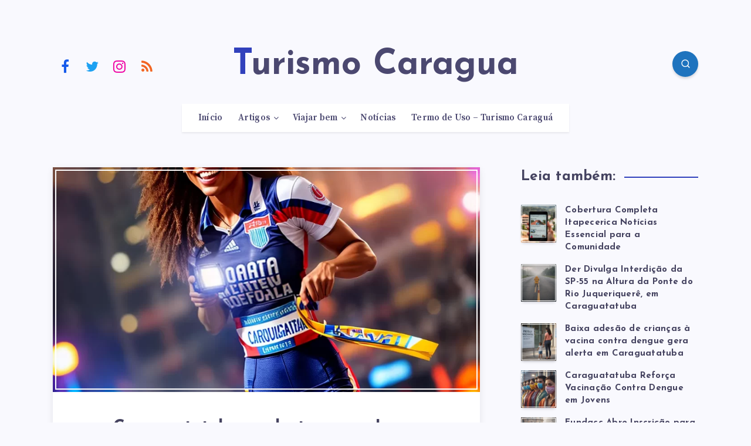

--- FILE ---
content_type: text/html; charset=UTF-8
request_url: https://www.turismocaragua.com.br/caraguatatuba-se-destaca-nos-jogos-regionais-com-12o-lugar/
body_size: 44711
content:
<!DOCTYPE html>
<html lang="pt-PT" prefix="og: http://ogp.me/ns#" prefix="og: https://ogp.me/ns#">
<head>
    <meta charset="UTF-8">
    <meta name="viewport" content="width=device-width, initial-scale=1, maximum-scale=5">
            <link rel="shortcut icon" href="https://www.turismocaragua.com.br/wp-content/themes/maktub-child/favicon.png" />
    
    <!-- start: Estudio Patagon Meta Tags -->
<meta property="description" content="Caraguatatuba encerra os Jogos Regionais com destaque e conquistas esportivas Após 10 dias de intensa competição, os Jogos Regionais chegaram ao fim em Caraguatatuba com..."/>
<meta property="og:locale" content="pt_PT" />
<meta property="og:title" content="Caraguatatuba se destaca nos Jogos Regionais com 12º lugar - Turismo Caragua"/>
<meta property="og:description" content="Caraguatatuba encerra os Jogos Regionais com destaque e conquistas esportivas Após 10 dias de intensa competição, os Jogos Regionais chegaram ao fim em Caraguatatuba com..."/>
<meta property="og:image" content="https://www.turismocaragua.com.br/wp-content/uploads/2023/07/Fotos-atletas-caraguatatuba-celebracao-medalhas.webp"/>
<meta property="og:type" content="article"/>
<meta property="og:url" content="https://www.turismocaragua.com.br/caraguatatuba-se-destaca-nos-jogos-regionais-com-12o-lugar/"/>
<meta property="og:site_name" content="Turismo Caragua"/>
<meta property="article:published_time" content="2023-07-13T23:04:43+00:00" />
<meta property="article:modified_time" content="2023-07-13T23:04:43+00:00" />
<meta name="twitter:card" content="summary_large_image" />
<meta name="twitter:description" content="Caraguatatuba encerra os Jogos Regionais com destaque e conquistas esportivas Após 10 dias de intensa competição, os Jogos Regionais chegaram ao fim em Caraguatatuba com..." />
<meta name="twitter:title" content="Caraguatatuba se destaca nos Jogos Regionais com 12º lugar - Turismo Caragua" />
<meta name="twitter:image" content="https://www.turismocaragua.com.br/wp-content/uploads/2023/07/Fotos-atletas-caraguatatuba-celebracao-medalhas.webp" />
<!-- end: Estudio Patagon Meta Tags -->

<!-- Search Engine Optimization by Rank Math PRO - https://rankmath.com/ -->
<title>Caraguatatuba se destaca nos Jogos Regionais com 12º lugar - Turismo Caragua</title>
<meta name="description" content="&quot;Caraguatatuba surpreende nos Jogos Regionais e conquista o 12º lugar! Confira os destaques da equipe e comemore conosco essa vitória incrível. Vem conferir todos os detalhes e compartilhe essa notícia com seus amigos apaixonados por esportes!&quot;"/>
<meta name="robots" content="index, follow, max-snippet:-1, max-video-preview:-1, max-image-preview:large"/>
<link rel="canonical" href="https://www.turismocaragua.com.br/caraguatatuba-se-destaca-nos-jogos-regionais-com-12o-lugar/" />
<meta property="og:locale" content="pt_PT" />
<meta property="og:type" content="article" />
<meta property="og:title" content="Caraguatatuba se destaca nos Jogos Regionais com 12º lugar - Turismo Caragua" />
<meta property="og:description" content="&quot;Caraguatatuba surpreende nos Jogos Regionais e conquista o 12º lugar! Confira os destaques da equipe e comemore conosco essa vitória incrível. Vem conferir todos os detalhes e compartilhe essa notícia com seus amigos apaixonados por esportes!&quot;" />
<meta property="og:url" content="https://www.turismocaragua.com.br/caraguatatuba-se-destaca-nos-jogos-regionais-com-12o-lugar/" />
<meta property="og:site_name" content="Turismo Caragua" />
<meta property="article:section" content="Notícias" />
<meta property="og:image" content="https://www.turismocaragua.com.br/wp-content/uploads/2023/07/Fotos-atletas-caraguatatuba-celebracao-medalhas.webp" />
<meta property="og:image:secure_url" content="https://www.turismocaragua.com.br/wp-content/uploads/2023/07/Fotos-atletas-caraguatatuba-celebracao-medalhas.webp" />
<meta property="og:image:width" content="1024" />
<meta property="og:image:height" content="1024" />
<meta property="og:image:alt" content="Caraguatatuba se destaca nos Jogos Regionais com 12º lugar" />
<meta property="og:image:type" content="image/webp" />
<meta name="twitter:card" content="summary_large_image" />
<meta name="twitter:title" content="Caraguatatuba se destaca nos Jogos Regionais com 12º lugar - Turismo Caragua" />
<meta name="twitter:description" content="&quot;Caraguatatuba surpreende nos Jogos Regionais e conquista o 12º lugar! Confira os destaques da equipe e comemore conosco essa vitória incrível. Vem conferir todos os detalhes e compartilhe essa notícia com seus amigos apaixonados por esportes!&quot;" />
<meta name="twitter:image" content="https://www.turismocaragua.com.br/wp-content/uploads/2023/07/Fotos-atletas-caraguatatuba-celebracao-medalhas.webp" />
<meta name="twitter:label1" content="Written by" />
<meta name="twitter:data1" content="Pedro Rocha" />
<meta name="twitter:label2" content="Time to read" />
<meta name="twitter:data2" content="1 minute" />
<!-- /Rank Math WordPress SEO plugin -->

<link rel='dns-prefetch' href='//fonts.googleapis.com' />
<link rel="alternate" type="application/rss+xml" title="Turismo Caragua &raquo; Feed" href="https://www.turismocaragua.com.br/feed/" />
<link rel="alternate" type="application/rss+xml" title="Turismo Caragua &raquo; Feed de comentários" href="https://www.turismocaragua.com.br/comments/feed/" />
<link rel="alternate" type="application/rss+xml" title="Feed de comentários de Turismo Caragua &raquo; Caraguatatuba se destaca nos Jogos Regionais com 12º lugar" href="https://www.turismocaragua.com.br/caraguatatuba-se-destaca-nos-jogos-regionais-com-12o-lugar/feed/" />
<link rel="alternate" title="oEmbed (JSON)" type="application/json+oembed" href="https://www.turismocaragua.com.br/wp-json/oembed/1.0/embed?url=https%3A%2F%2Fwww.turismocaragua.com.br%2Fcaraguatatuba-se-destaca-nos-jogos-regionais-com-12o-lugar%2F" />
<link rel="alternate" title="oEmbed (XML)" type="text/xml+oembed" href="https://www.turismocaragua.com.br/wp-json/oembed/1.0/embed?url=https%3A%2F%2Fwww.turismocaragua.com.br%2Fcaraguatatuba-se-destaca-nos-jogos-regionais-com-12o-lugar%2F&#038;format=xml" />
<style id='wp-img-auto-sizes-contain-inline-css'>
img:is([sizes=auto i],[sizes^="auto," i]){contain-intrinsic-size:3000px 1500px}
/*# sourceURL=wp-img-auto-sizes-contain-inline-css */
</style>
<style id='wp-emoji-styles-inline-css'>

	img.wp-smiley, img.emoji {
		display: inline !important;
		border: none !important;
		box-shadow: none !important;
		height: 1em !important;
		width: 1em !important;
		margin: 0 0.07em !important;
		vertical-align: -0.1em !important;
		background: none !important;
		padding: 0 !important;
	}
/*# sourceURL=wp-emoji-styles-inline-css */
</style>
<style id='wp-block-library-inline-css'>
:root{--wp-block-synced-color:#7a00df;--wp-block-synced-color--rgb:122,0,223;--wp-bound-block-color:var(--wp-block-synced-color);--wp-editor-canvas-background:#ddd;--wp-admin-theme-color:#007cba;--wp-admin-theme-color--rgb:0,124,186;--wp-admin-theme-color-darker-10:#006ba1;--wp-admin-theme-color-darker-10--rgb:0,107,160.5;--wp-admin-theme-color-darker-20:#005a87;--wp-admin-theme-color-darker-20--rgb:0,90,135;--wp-admin-border-width-focus:2px}@media (min-resolution:192dpi){:root{--wp-admin-border-width-focus:1.5px}}.wp-element-button{cursor:pointer}:root .has-very-light-gray-background-color{background-color:#eee}:root .has-very-dark-gray-background-color{background-color:#313131}:root .has-very-light-gray-color{color:#eee}:root .has-very-dark-gray-color{color:#313131}:root .has-vivid-green-cyan-to-vivid-cyan-blue-gradient-background{background:linear-gradient(135deg,#00d084,#0693e3)}:root .has-purple-crush-gradient-background{background:linear-gradient(135deg,#34e2e4,#4721fb 50%,#ab1dfe)}:root .has-hazy-dawn-gradient-background{background:linear-gradient(135deg,#faaca8,#dad0ec)}:root .has-subdued-olive-gradient-background{background:linear-gradient(135deg,#fafae1,#67a671)}:root .has-atomic-cream-gradient-background{background:linear-gradient(135deg,#fdd79a,#004a59)}:root .has-nightshade-gradient-background{background:linear-gradient(135deg,#330968,#31cdcf)}:root .has-midnight-gradient-background{background:linear-gradient(135deg,#020381,#2874fc)}:root{--wp--preset--font-size--normal:16px;--wp--preset--font-size--huge:42px}.has-regular-font-size{font-size:1em}.has-larger-font-size{font-size:2.625em}.has-normal-font-size{font-size:var(--wp--preset--font-size--normal)}.has-huge-font-size{font-size:var(--wp--preset--font-size--huge)}.has-text-align-center{text-align:center}.has-text-align-left{text-align:left}.has-text-align-right{text-align:right}.has-fit-text{white-space:nowrap!important}#end-resizable-editor-section{display:none}.aligncenter{clear:both}.items-justified-left{justify-content:flex-start}.items-justified-center{justify-content:center}.items-justified-right{justify-content:flex-end}.items-justified-space-between{justify-content:space-between}.screen-reader-text{border:0;clip-path:inset(50%);height:1px;margin:-1px;overflow:hidden;padding:0;position:absolute;width:1px;word-wrap:normal!important}.screen-reader-text:focus{background-color:#ddd;clip-path:none;color:#444;display:block;font-size:1em;height:auto;left:5px;line-height:normal;padding:15px 23px 14px;text-decoration:none;top:5px;width:auto;z-index:100000}html :where(.has-border-color){border-style:solid}html :where([style*=border-top-color]){border-top-style:solid}html :where([style*=border-right-color]){border-right-style:solid}html :where([style*=border-bottom-color]){border-bottom-style:solid}html :where([style*=border-left-color]){border-left-style:solid}html :where([style*=border-width]){border-style:solid}html :where([style*=border-top-width]){border-top-style:solid}html :where([style*=border-right-width]){border-right-style:solid}html :where([style*=border-bottom-width]){border-bottom-style:solid}html :where([style*=border-left-width]){border-left-style:solid}html :where(img[class*=wp-image-]){height:auto;max-width:100%}:where(figure){margin:0 0 1em}html :where(.is-position-sticky){--wp-admin--admin-bar--position-offset:var(--wp-admin--admin-bar--height,0px)}@media screen and (max-width:600px){html :where(.is-position-sticky){--wp-admin--admin-bar--position-offset:0px}}

/*# sourceURL=wp-block-library-inline-css */
</style><style id='global-styles-inline-css'>
:root{--wp--preset--aspect-ratio--square: 1;--wp--preset--aspect-ratio--4-3: 4/3;--wp--preset--aspect-ratio--3-4: 3/4;--wp--preset--aspect-ratio--3-2: 3/2;--wp--preset--aspect-ratio--2-3: 2/3;--wp--preset--aspect-ratio--16-9: 16/9;--wp--preset--aspect-ratio--9-16: 9/16;--wp--preset--color--black: #000000;--wp--preset--color--cyan-bluish-gray: #abb8c3;--wp--preset--color--white: #ffffff;--wp--preset--color--pale-pink: #f78da7;--wp--preset--color--vivid-red: #cf2e2e;--wp--preset--color--luminous-vivid-orange: #ff6900;--wp--preset--color--luminous-vivid-amber: #fcb900;--wp--preset--color--light-green-cyan: #7bdcb5;--wp--preset--color--vivid-green-cyan: #00d084;--wp--preset--color--pale-cyan-blue: #8ed1fc;--wp--preset--color--vivid-cyan-blue: #0693e3;--wp--preset--color--vivid-purple: #9b51e0;--wp--preset--gradient--vivid-cyan-blue-to-vivid-purple: linear-gradient(135deg,rgb(6,147,227) 0%,rgb(155,81,224) 100%);--wp--preset--gradient--light-green-cyan-to-vivid-green-cyan: linear-gradient(135deg,rgb(122,220,180) 0%,rgb(0,208,130) 100%);--wp--preset--gradient--luminous-vivid-amber-to-luminous-vivid-orange: linear-gradient(135deg,rgb(252,185,0) 0%,rgb(255,105,0) 100%);--wp--preset--gradient--luminous-vivid-orange-to-vivid-red: linear-gradient(135deg,rgb(255,105,0) 0%,rgb(207,46,46) 100%);--wp--preset--gradient--very-light-gray-to-cyan-bluish-gray: linear-gradient(135deg,rgb(238,238,238) 0%,rgb(169,184,195) 100%);--wp--preset--gradient--cool-to-warm-spectrum: linear-gradient(135deg,rgb(74,234,220) 0%,rgb(151,120,209) 20%,rgb(207,42,186) 40%,rgb(238,44,130) 60%,rgb(251,105,98) 80%,rgb(254,248,76) 100%);--wp--preset--gradient--blush-light-purple: linear-gradient(135deg,rgb(255,206,236) 0%,rgb(152,150,240) 100%);--wp--preset--gradient--blush-bordeaux: linear-gradient(135deg,rgb(254,205,165) 0%,rgb(254,45,45) 50%,rgb(107,0,62) 100%);--wp--preset--gradient--luminous-dusk: linear-gradient(135deg,rgb(255,203,112) 0%,rgb(199,81,192) 50%,rgb(65,88,208) 100%);--wp--preset--gradient--pale-ocean: linear-gradient(135deg,rgb(255,245,203) 0%,rgb(182,227,212) 50%,rgb(51,167,181) 100%);--wp--preset--gradient--electric-grass: linear-gradient(135deg,rgb(202,248,128) 0%,rgb(113,206,126) 100%);--wp--preset--gradient--midnight: linear-gradient(135deg,rgb(2,3,129) 0%,rgb(40,116,252) 100%);--wp--preset--font-size--small: 13px;--wp--preset--font-size--medium: 20px;--wp--preset--font-size--large: 36px;--wp--preset--font-size--x-large: 42px;--wp--preset--spacing--20: 0.44rem;--wp--preset--spacing--30: 0.67rem;--wp--preset--spacing--40: 1rem;--wp--preset--spacing--50: 1.5rem;--wp--preset--spacing--60: 2.25rem;--wp--preset--spacing--70: 3.38rem;--wp--preset--spacing--80: 5.06rem;--wp--preset--shadow--natural: 6px 6px 9px rgba(0, 0, 0, 0.2);--wp--preset--shadow--deep: 12px 12px 50px rgba(0, 0, 0, 0.4);--wp--preset--shadow--sharp: 6px 6px 0px rgba(0, 0, 0, 0.2);--wp--preset--shadow--outlined: 6px 6px 0px -3px rgb(255, 255, 255), 6px 6px rgb(0, 0, 0);--wp--preset--shadow--crisp: 6px 6px 0px rgb(0, 0, 0);}:where(.is-layout-flex){gap: 0.5em;}:where(.is-layout-grid){gap: 0.5em;}body .is-layout-flex{display: flex;}.is-layout-flex{flex-wrap: wrap;align-items: center;}.is-layout-flex > :is(*, div){margin: 0;}body .is-layout-grid{display: grid;}.is-layout-grid > :is(*, div){margin: 0;}:where(.wp-block-columns.is-layout-flex){gap: 2em;}:where(.wp-block-columns.is-layout-grid){gap: 2em;}:where(.wp-block-post-template.is-layout-flex){gap: 1.25em;}:where(.wp-block-post-template.is-layout-grid){gap: 1.25em;}.has-black-color{color: var(--wp--preset--color--black) !important;}.has-cyan-bluish-gray-color{color: var(--wp--preset--color--cyan-bluish-gray) !important;}.has-white-color{color: var(--wp--preset--color--white) !important;}.has-pale-pink-color{color: var(--wp--preset--color--pale-pink) !important;}.has-vivid-red-color{color: var(--wp--preset--color--vivid-red) !important;}.has-luminous-vivid-orange-color{color: var(--wp--preset--color--luminous-vivid-orange) !important;}.has-luminous-vivid-amber-color{color: var(--wp--preset--color--luminous-vivid-amber) !important;}.has-light-green-cyan-color{color: var(--wp--preset--color--light-green-cyan) !important;}.has-vivid-green-cyan-color{color: var(--wp--preset--color--vivid-green-cyan) !important;}.has-pale-cyan-blue-color{color: var(--wp--preset--color--pale-cyan-blue) !important;}.has-vivid-cyan-blue-color{color: var(--wp--preset--color--vivid-cyan-blue) !important;}.has-vivid-purple-color{color: var(--wp--preset--color--vivid-purple) !important;}.has-black-background-color{background-color: var(--wp--preset--color--black) !important;}.has-cyan-bluish-gray-background-color{background-color: var(--wp--preset--color--cyan-bluish-gray) !important;}.has-white-background-color{background-color: var(--wp--preset--color--white) !important;}.has-pale-pink-background-color{background-color: var(--wp--preset--color--pale-pink) !important;}.has-vivid-red-background-color{background-color: var(--wp--preset--color--vivid-red) !important;}.has-luminous-vivid-orange-background-color{background-color: var(--wp--preset--color--luminous-vivid-orange) !important;}.has-luminous-vivid-amber-background-color{background-color: var(--wp--preset--color--luminous-vivid-amber) !important;}.has-light-green-cyan-background-color{background-color: var(--wp--preset--color--light-green-cyan) !important;}.has-vivid-green-cyan-background-color{background-color: var(--wp--preset--color--vivid-green-cyan) !important;}.has-pale-cyan-blue-background-color{background-color: var(--wp--preset--color--pale-cyan-blue) !important;}.has-vivid-cyan-blue-background-color{background-color: var(--wp--preset--color--vivid-cyan-blue) !important;}.has-vivid-purple-background-color{background-color: var(--wp--preset--color--vivid-purple) !important;}.has-black-border-color{border-color: var(--wp--preset--color--black) !important;}.has-cyan-bluish-gray-border-color{border-color: var(--wp--preset--color--cyan-bluish-gray) !important;}.has-white-border-color{border-color: var(--wp--preset--color--white) !important;}.has-pale-pink-border-color{border-color: var(--wp--preset--color--pale-pink) !important;}.has-vivid-red-border-color{border-color: var(--wp--preset--color--vivid-red) !important;}.has-luminous-vivid-orange-border-color{border-color: var(--wp--preset--color--luminous-vivid-orange) !important;}.has-luminous-vivid-amber-border-color{border-color: var(--wp--preset--color--luminous-vivid-amber) !important;}.has-light-green-cyan-border-color{border-color: var(--wp--preset--color--light-green-cyan) !important;}.has-vivid-green-cyan-border-color{border-color: var(--wp--preset--color--vivid-green-cyan) !important;}.has-pale-cyan-blue-border-color{border-color: var(--wp--preset--color--pale-cyan-blue) !important;}.has-vivid-cyan-blue-border-color{border-color: var(--wp--preset--color--vivid-cyan-blue) !important;}.has-vivid-purple-border-color{border-color: var(--wp--preset--color--vivid-purple) !important;}.has-vivid-cyan-blue-to-vivid-purple-gradient-background{background: var(--wp--preset--gradient--vivid-cyan-blue-to-vivid-purple) !important;}.has-light-green-cyan-to-vivid-green-cyan-gradient-background{background: var(--wp--preset--gradient--light-green-cyan-to-vivid-green-cyan) !important;}.has-luminous-vivid-amber-to-luminous-vivid-orange-gradient-background{background: var(--wp--preset--gradient--luminous-vivid-amber-to-luminous-vivid-orange) !important;}.has-luminous-vivid-orange-to-vivid-red-gradient-background{background: var(--wp--preset--gradient--luminous-vivid-orange-to-vivid-red) !important;}.has-very-light-gray-to-cyan-bluish-gray-gradient-background{background: var(--wp--preset--gradient--very-light-gray-to-cyan-bluish-gray) !important;}.has-cool-to-warm-spectrum-gradient-background{background: var(--wp--preset--gradient--cool-to-warm-spectrum) !important;}.has-blush-light-purple-gradient-background{background: var(--wp--preset--gradient--blush-light-purple) !important;}.has-blush-bordeaux-gradient-background{background: var(--wp--preset--gradient--blush-bordeaux) !important;}.has-luminous-dusk-gradient-background{background: var(--wp--preset--gradient--luminous-dusk) !important;}.has-pale-ocean-gradient-background{background: var(--wp--preset--gradient--pale-ocean) !important;}.has-electric-grass-gradient-background{background: var(--wp--preset--gradient--electric-grass) !important;}.has-midnight-gradient-background{background: var(--wp--preset--gradient--midnight) !important;}.has-small-font-size{font-size: var(--wp--preset--font-size--small) !important;}.has-medium-font-size{font-size: var(--wp--preset--font-size--medium) !important;}.has-large-font-size{font-size: var(--wp--preset--font-size--large) !important;}.has-x-large-font-size{font-size: var(--wp--preset--font-size--x-large) !important;}
/*# sourceURL=global-styles-inline-css */
</style>

<style id='classic-theme-styles-inline-css'>
/*! This file is auto-generated */
.wp-block-button__link{color:#fff;background-color:#32373c;border-radius:9999px;box-shadow:none;text-decoration:none;padding:calc(.667em + 2px) calc(1.333em + 2px);font-size:1.125em}.wp-block-file__button{background:#32373c;color:#fff;text-decoration:none}
/*# sourceURL=/wp-includes/css/classic-themes.min.css */
</style>
<link rel="preload" as="style" id='epcl-plugins-css' onload="this.onload=null;this.rel=`stylesheet`"  href='https://www.turismocaragua.com.br/wp-content/themes/maktub/assets/dist/plugins.min.css?ver=1.2.0' media='all' />
<link rel="preload" as="style" id='epcl-google-fonts-css' onload="this.onload=null;this.rel=`stylesheet`"  href='https://fonts.googleapis.com/css?family=Josefin+Sans%3A400%2C500%2C600%2C700%7CSource+Serif+Pro%3A400%2C400i%2C600%2C700%2C700i&#038;subset=latin%2Clatin-ext&#038;display=swap' media='all' />
<link rel='stylesheet' id='maktub-child-css-css' href='https://www.turismocaragua.com.br/wp-content/themes/maktub-child/style.css?ver=6.9' media='all' />
<link rel="https://api.w.org/" href="https://www.turismocaragua.com.br/wp-json/" /><link rel="alternate" title="JSON" type="application/json" href="https://www.turismocaragua.com.br/wp-json/wp/v2/posts/6504" /><link rel="EditURI" type="application/rsd+xml" title="RSD" href="https://www.turismocaragua.com.br/xmlrpc.php?rsd" />
<meta name="generator" content="WordPress 6.9" />
<link rel='shortlink' href='https://www.turismocaragua.com.br/?p=6504' />
        <style id="epcl-theme-critical-css">:root{--epcl-main-color:#FF4C60;--epcl-secondary-color:#65EBE7;--epcl-titles-color:#454360;--epcl-black-color:#4B4870;--epcl-text-color:#596172;--epcl-border-color:#EEEEEE;--epcl-input-bg-color:#F9F9FE}.clear{clear:both;display:block;overflow:hidden;visibility:hidden;width:0;height:0}.clearfix:after,.clearfix:before,.grid-100:after,.grid-100:before,.grid-10:after,.grid-10:before,.grid-15:after,.grid-15:before,.grid-20:after,.grid-20:before,.grid-25:after,.grid-25:before,.grid-30:after,.grid-30:before,.grid-33:after,.grid-33:before,.grid-35:after,.grid-35:before,.grid-40:after,.grid-40:before,.grid-45:after,.grid-45:before,.grid-50:after,.grid-50:before,.grid-55:after,.grid-55:before,.grid-5:after,.grid-5:before,.grid-60:after,.grid-60:before,.grid-65:after,.grid-65:before,.grid-66:after,.grid-66:before,.grid-70:after,.grid-70:before,.grid-75:after,.grid-75:before,.grid-80:after,.grid-80:before,.grid-85:after,.grid-85:before,.grid-90:after,.grid-90:before,.grid-95:after,.grid-95:before,.grid-container:after,.grid-container:before,.mobile-grid-100:after,.mobile-grid-100:before,.mobile-grid-10:after,.mobile-grid-10:before,.mobile-grid-15:after,.mobile-grid-15:before,.mobile-grid-20:after,.mobile-grid-20:before,.mobile-grid-25:after,.mobile-grid-25:before,.mobile-grid-30:after,.mobile-grid-30:before,.mobile-grid-33:after,.mobile-grid-33:before,.mobile-grid-35:after,.mobile-grid-35:before,.mobile-grid-40:after,.mobile-grid-40:before,.mobile-grid-45:after,.mobile-grid-45:before,.mobile-grid-50:after,.mobile-grid-50:before,.mobile-grid-55:after,.mobile-grid-55:before,.mobile-grid-5:after,.mobile-grid-5:before,.mobile-grid-60:after,.mobile-grid-60:before,.mobile-grid-65:after,.mobile-grid-65:before,.mobile-grid-66:after,.mobile-grid-66:before,.mobile-grid-70:after,.mobile-grid-70:before,.mobile-grid-75:after,.mobile-grid-75:before,.mobile-grid-80:after,.mobile-grid-80:before,.mobile-grid-85:after,.mobile-grid-85:before,.mobile-grid-90:after,.mobile-grid-90:before,.mobile-grid-95:after,.mobile-grid-95:before,.tablet-grid-100:after,.tablet-grid-100:before,.tablet-grid-10:after,.tablet-grid-10:before,.tablet-grid-15:after,.tablet-grid-15:before,.tablet-grid-20:after,.tablet-grid-20:before,.tablet-grid-25:after,.tablet-grid-25:before,.tablet-grid-30:after,.tablet-grid-30:before,.tablet-grid-33:after,.tablet-grid-33:before,.tablet-grid-35:after,.tablet-grid-35:before,.tablet-grid-40:after,.tablet-grid-40:before,.tablet-grid-45:after,.tablet-grid-45:before,.tablet-grid-50:after,.tablet-grid-50:before,.tablet-grid-55:after,.tablet-grid-55:before,.tablet-grid-5:after,.tablet-grid-5:before,.tablet-grid-60:after,.tablet-grid-60:before,.tablet-grid-65:after,.tablet-grid-65:before,.tablet-grid-66:after,.tablet-grid-66:before,.tablet-grid-70:after,.tablet-grid-70:before,.tablet-grid-75:after,.tablet-grid-75:before,.tablet-grid-80:after,.tablet-grid-80:before,.tablet-grid-85:after,.tablet-grid-85:before,.tablet-grid-90:after,.tablet-grid-90:before,.tablet-grid-95:after,.tablet-grid-95:before{content:".";display:block;overflow:hidden;visibility:hidden;font-size:0;line-height:0;width:0;height:0}.clearfix:after,.grid-100:after,.grid-10:after,.grid-15:after,.grid-20:after,.grid-25:after,.grid-30:after,.grid-33:after,.grid-35:after,.grid-40:after,.grid-45:after,.grid-50:after,.grid-55:after,.grid-5:after,.grid-60:after,.grid-65:after,.grid-66:after,.grid-70:after,.grid-75:after,.grid-80:after,.grid-85:after,.grid-90:after,.grid-95:after,.grid-container:after,.mobile-grid-100:after,.mobile-grid-10:after,.mobile-grid-15:after,.mobile-grid-20:after,.mobile-grid-25:after,.mobile-grid-30:after,.mobile-grid-33:after,.mobile-grid-35:after,.mobile-grid-40:after,.mobile-grid-45:after,.mobile-grid-50:after,.mobile-grid-55:after,.mobile-grid-5:after,.mobile-grid-60:after,.mobile-grid-65:after,.mobile-grid-66:after,.mobile-grid-70:after,.mobile-grid-75:after,.mobile-grid-80:after,.mobile-grid-85:after,.mobile-grid-90:after,.mobile-grid-95:after,.tablet-grid-100:after,.tablet-grid-10:after,.tablet-grid-15:after,.tablet-grid-20:after,.tablet-grid-25:after,.tablet-grid-30:after,.tablet-grid-33:after,.tablet-grid-35:after,.tablet-grid-40:after,.tablet-grid-45:after,.tablet-grid-50:after,.tablet-grid-55:after,.tablet-grid-5:after,.tablet-grid-60:after,.tablet-grid-65:after,.tablet-grid-66:after,.tablet-grid-70:after,.tablet-grid-75:after,.tablet-grid-80:after,.tablet-grid-85:after,.tablet-grid-90:after,.tablet-grid-95:after{clear:both}.grid-container{margin-left:auto;margin-right:auto;max-width:1240px;padding-left:20px;padding-right:20px}.grid-10,.grid-100,.grid-15,.grid-20,.grid-25,.grid-30,.grid-33,.grid-35,.grid-40,.grid-45,.grid-5,.grid-50,.grid-55,.grid-60,.grid-65,.grid-66,.grid-70,.grid-75,.grid-80,.grid-85,.grid-90,.grid-95,.mobile-grid-10,.mobile-grid-100,.mobile-grid-15,.mobile-grid-20,.mobile-grid-25,.mobile-grid-30,.mobile-grid-33,.mobile-grid-35,.mobile-grid-40,.mobile-grid-45,.mobile-grid-5,.mobile-grid-50,.mobile-grid-55,.mobile-grid-60,.mobile-grid-65,.mobile-grid-66,.mobile-grid-70,.mobile-grid-75,.mobile-grid-80,.mobile-grid-85,.mobile-grid-90,.mobile-grid-95,.tablet-grid-10,.tablet-grid-100,.tablet-grid-15,.tablet-grid-20,.tablet-grid-25,.tablet-grid-30,.tablet-grid-33,.tablet-grid-35,.tablet-grid-40,.tablet-grid-45,.tablet-grid-5,.tablet-grid-50,.tablet-grid-55,.tablet-grid-60,.tablet-grid-65,.tablet-grid-66,.tablet-grid-70,.tablet-grid-75,.tablet-grid-80,.tablet-grid-85,.tablet-grid-90,.tablet-grid-95{-webkit-box-sizing:border-box;box-sizing:border-box;padding-left:20px;padding-right:20px}.grid-parent{padding-left:0;padding-right:0}@media screen and (max-width:767px){.mobile-pull-10,.mobile-pull-15,.mobile-pull-20,.mobile-pull-25,.mobile-pull-30,.mobile-pull-33,.mobile-pull-35,.mobile-pull-40,.mobile-pull-45,.mobile-pull-5,.mobile-pull-50,.mobile-pull-55,.mobile-pull-60,.mobile-pull-65,.mobile-pull-66,.mobile-pull-70,.mobile-pull-75,.mobile-pull-80,.mobile-pull-85,.mobile-pull-90,.mobile-pull-95,.mobile-push-10,.mobile-push-15,.mobile-push-20,.mobile-push-25,.mobile-push-30,.mobile-push-33,.mobile-push-35,.mobile-push-40,.mobile-push-45,.mobile-push-5,.mobile-push-50,.mobile-push-55,.mobile-push-60,.mobile-push-65,.mobile-push-66,.mobile-push-70,.mobile-push-75,.mobile-push-80,.mobile-push-85,.mobile-push-90,.mobile-push-95{position:relative}.hide-on-mobile{display:none!important}.mobile-grid-5{float:left;width:5%}.mobile-grid-10{float:left;width:10%}.mobile-grid-15{float:left;width:15%}.mobile-grid-20{float:left;width:20%}.mobile-grid-25{float:left;width:25%}.mobile-grid-30{float:left;width:30%}.mobile-grid-35{float:left;width:35%}.mobile-prefix-35{margin-left:35%}.mobile-suffix-35{margin-right:35%}.mobile-push-35{left:35%}.mobile-pull-35{left:-35%}.mobile-grid-40{float:left;width:40%}.mobile-prefix-40{margin-left:40%}.mobile-suffix-40{margin-right:40%}.mobile-push-40{left:40%}.mobile-pull-40{left:-40%}.mobile-grid-45{float:left;width:45%}.mobile-prefix-45{margin-left:45%}.mobile-suffix-45{margin-right:45%}.mobile-push-45{left:45%}.mobile-pull-45{left:-45%}.mobile-grid-50{float:left;width:50%}.mobile-prefix-50{margin-left:50%}.mobile-suffix-50{margin-right:50%}.mobile-push-50{left:50%}.mobile-pull-50{left:-50%}.mobile-grid-55{float:left;width:55%}.mobile-prefix-55{margin-left:55%}.mobile-suffix-55{margin-right:55%}.mobile-push-55{left:55%}.mobile-pull-55{left:-55%}.mobile-grid-60{float:left;width:60%}.mobile-prefix-60{margin-left:60%}.mobile-suffix-60{margin-right:60%}.mobile-push-60{left:60%}.mobile-pull-60{left:-60%}.mobile-grid-65{float:left;width:65%}.mobile-prefix-65{margin-left:65%}.mobile-suffix-65{margin-right:65%}.mobile-push-65{left:65%}.mobile-pull-65{left:-65%}.mobile-grid-70{float:left;width:70%}.mobile-prefix-70{margin-left:70%}.mobile-suffix-70{margin-right:70%}.mobile-push-70{left:70%}.mobile-pull-70{left:-70%}.mobile-grid-75{float:left;width:75%}.mobile-prefix-75{margin-left:75%}.mobile-suffix-75{margin-right:75%}.mobile-push-75{left:75%}.mobile-pull-75{left:-75%}.mobile-grid-80{float:left;width:80%}.mobile-prefix-80{margin-left:80%}.mobile-suffix-80{margin-right:80%}.mobile-push-80{left:80%}.mobile-pull-80{left:-80%}.mobile-grid-85{float:left;width:85%}.mobile-prefix-85{margin-left:85%}.mobile-suffix-85{margin-right:85%}.mobile-push-85{left:85%}.mobile-pull-85{left:-85%}.mobile-grid-90{float:left;width:90%}.mobile-prefix-90{margin-left:90%}.mobile-suffix-90{margin-right:90%}.mobile-push-90{left:90%}.mobile-pull-90{left:-90%}.mobile-grid-95{float:left;width:95%}.mobile-prefix-95{margin-left:95%}.mobile-suffix-95{margin-right:95%}.mobile-push-95{left:95%}.mobile-pull-95{left:-95%}.mobile-grid-33{float:left;width:33.33333%}.mobile-prefix-33{margin-left:33.33333%}.mobile-suffix-33{margin-right:33.33333%}.mobile-push-33{left:33.33333%}.mobile-pull-33{left:-33.33333%}.mobile-grid-66{float:left;width:66.66667%}.mobile-prefix-66{margin-left:66.66667%}.mobile-suffix-66{margin-right:66.66667%}.mobile-push-66{left:66.66667%}.mobile-pull-66{left:-66.66667%}.mobile-grid-100{clear:both;width:100%}}@media screen and (min-width:768px) and (max-width:1023px){.tablet-pull-10,.tablet-pull-15,.tablet-pull-20,.tablet-pull-25,.tablet-pull-30,.tablet-pull-33,.tablet-pull-35,.tablet-pull-40,.tablet-pull-45,.tablet-pull-5,.tablet-pull-50,.tablet-pull-55,.tablet-pull-60,.tablet-pull-65,.tablet-pull-66,.tablet-pull-70,.tablet-pull-75,.tablet-pull-80,.tablet-pull-85,.tablet-pull-90,.tablet-pull-95,.tablet-push-10,.tablet-push-15,.tablet-push-20,.tablet-push-25,.tablet-push-30,.tablet-push-33,.tablet-push-35,.tablet-push-40,.tablet-push-45,.tablet-push-5,.tablet-push-50,.tablet-push-55,.tablet-push-60,.tablet-push-65,.tablet-push-66,.tablet-push-70,.tablet-push-75,.tablet-push-80,.tablet-push-85,.tablet-push-90,.tablet-push-95{position:relative}.hide-on-tablet{display:none!important}.tablet-grid-5{float:left;width:5%}.tablet-prefix-5{margin-left:5%}.tablet-suffix-5{margin-right:5%}.tablet-push-5{left:5%}.tablet-pull-5{left:-5%}.tablet-grid-10{float:left;width:10%}.tablet-prefix-10{margin-left:10%}.tablet-suffix-10{margin-right:10%}.tablet-push-10{left:10%}.tablet-pull-10{left:-10%}.tablet-grid-15{float:left;width:15%}.tablet-prefix-15{margin-left:15%}.tablet-suffix-15{margin-right:15%}.tablet-push-15{left:15%}.tablet-pull-15{left:-15%}.tablet-grid-20{float:left;width:20%}.tablet-prefix-20{margin-left:20%}.tablet-suffix-20{margin-right:20%}.tablet-push-20{left:20%}.tablet-pull-20{left:-20%}.tablet-grid-25{float:left;width:25%}.tablet-prefix-25{margin-left:25%}.tablet-suffix-25{margin-right:25%}.tablet-push-25{left:25%}.tablet-pull-25{left:-25%}.tablet-grid-30{float:left;width:30%}.tablet-prefix-30{margin-left:30%}.tablet-suffix-30{margin-right:30%}.tablet-push-30{left:30%}.tablet-pull-30{left:-30%}.tablet-grid-35{float:left;width:35%}.tablet-prefix-35{margin-left:35%}.tablet-suffix-35{margin-right:35%}.tablet-push-35{left:35%}.tablet-pull-35{left:-35%}.tablet-grid-40{float:left;width:40%}.tablet-prefix-40{margin-left:40%}.tablet-suffix-40{margin-right:40%}.tablet-push-40{left:40%}.tablet-pull-40{left:-40%}.tablet-grid-45{float:left;width:45%}.tablet-prefix-45{margin-left:45%}.tablet-suffix-45{margin-right:45%}.tablet-push-45{left:45%}.tablet-pull-45{left:-45%}.tablet-grid-50{float:left;width:50%}.tablet-prefix-50{margin-left:50%}.tablet-suffix-50{margin-right:50%}.tablet-push-50{left:50%}.tablet-pull-50{left:-50%}.tablet-grid-55{float:left;width:55%}.tablet-prefix-55{margin-left:55%}.tablet-suffix-55{margin-right:55%}.tablet-push-55{left:55%}.tablet-pull-55{left:-55%}.tablet-grid-60{float:left;width:60%}.tablet-prefix-60{margin-left:60%}.tablet-suffix-60{margin-right:60%}.tablet-push-60{left:60%}.tablet-pull-60{left:-60%}.tablet-grid-65{float:left;width:65%}.tablet-prefix-65{margin-left:65%}.tablet-suffix-65{margin-right:65%}.tablet-push-65{left:65%}.tablet-pull-65{left:-65%}.tablet-grid-70{float:left;width:70%}.tablet-prefix-70{margin-left:70%}.tablet-suffix-70{margin-right:70%}.tablet-push-70{left:70%}.tablet-pull-70{left:-70%}.tablet-grid-75{float:left;width:75%}.tablet-prefix-75{margin-left:75%}.tablet-suffix-75{margin-right:75%}.tablet-push-75{left:75%}.tablet-pull-75{left:-75%}.tablet-grid-80{float:left;width:80%}.tablet-prefix-80{margin-left:80%}.tablet-suffix-80{margin-right:80%}.tablet-push-80{left:80%}.tablet-pull-80{left:-80%}.tablet-grid-85{float:left;width:85%}.tablet-prefix-85{margin-left:85%}.tablet-suffix-85{margin-right:85%}.tablet-push-85{left:85%}.tablet-pull-85{left:-85%}.tablet-grid-90{float:left;width:90%}.tablet-prefix-90{margin-left:90%}.tablet-suffix-90{margin-right:90%}.tablet-push-90{left:90%}.tablet-pull-90{left:-90%}.tablet-grid-95{float:left;width:95%}.tablet-prefix-95{margin-left:95%}.tablet-suffix-95{margin-right:95%}.tablet-push-95{left:95%}.tablet-pull-95{left:-95%}.tablet-grid-33{float:left;width:33.33333%}.tablet-prefix-33{margin-left:33.33333%}.tablet-suffix-33{margin-right:33.33333%}.tablet-push-33{left:33.33333%}.tablet-pull-33{left:-33.33333%}.tablet-grid-66{float:left;width:66.66667%}.tablet-prefix-66{margin-left:66.66667%}.tablet-suffix-66{margin-right:66.66667%}.tablet-push-66{left:66.66667%}.tablet-pull-66{left:-66.66667%}.tablet-grid-100{clear:both;width:100%}}@media screen and (min-width:1024px){.pull-10,.pull-15,.pull-20,.pull-25,.pull-30,.pull-33,.pull-35,.pull-40,.pull-45,.pull-5,.pull-50,.pull-55,.pull-60,.pull-65,.pull-66,.pull-70,.pull-75,.pull-80,.pull-85,.pull-90,.pull-95,.push-10,.push-15,.push-20,.push-25,.push-30,.push-33,.push-35,.push-40,.push-45,.push-5,.push-50,.push-55,.push-60,.push-65,.push-66,.push-70,.push-75,.push-80,.push-85,.push-90,.push-95{position:relative}.hide-on-desktop{display:none!important}.grid-5{float:left;width:5%}.prefix-5{margin-left:5%}.suffix-5{margin-right:5%}.push-5{left:5%}.pull-5{left:-5%}.grid-10{float:left;width:10%}.prefix-10{margin-left:10%}.suffix-10{margin-right:10%}.push-10{left:10%}.pull-10{left:-10%}.grid-15{float:left;width:15%}.prefix-15{margin-left:15%}.suffix-15{margin-right:15%}.push-15{left:15%}.pull-15{left:-15%}.grid-20{float:left;width:20%}.prefix-20{margin-left:20%}.suffix-20{margin-right:20%}.push-20{left:20%}.pull-20{left:-20%}.grid-25{float:left;width:25%}.prefix-25{margin-left:25%}.suffix-25{margin-right:25%}.push-25{left:25%}.pull-25{left:-25%}.grid-30{float:left;width:30%}.prefix-30{margin-left:30%}.suffix-30{margin-right:30%}.push-30{left:30%}.pull-30{left:-30%}.grid-35{float:left;width:35%}.prefix-35{margin-left:35%}.suffix-35{margin-right:35%}.push-35{left:35%}.pull-35{left:-35%}.grid-40{float:left;width:40%}.prefix-40{margin-left:40%}.suffix-40{margin-right:40%}.push-40{left:40%}.pull-40{left:-40%}.grid-45{float:left;width:45%}.prefix-45{margin-left:45%}.suffix-45{margin-right:45%}.push-45{left:45%}.pull-45{left:-45%}.grid-50{float:left;width:50%}.prefix-50{margin-left:50%}.suffix-50{margin-right:50%}.push-50{left:50%}.pull-50{left:-50%}.grid-55{float:left;width:55%}.prefix-55{margin-left:55%}.suffix-55{margin-right:55%}.push-55{left:55%}.pull-55{left:-55%}.grid-60{float:left;width:60%}.prefix-60{margin-left:60%}.suffix-60{margin-right:60%}.push-60{left:60%}.pull-60{left:-60%}.grid-65{float:left;width:65%}.prefix-65{margin-left:65%}.suffix-65{margin-right:65%}.push-65{left:65%}.pull-65{left:-65%}.grid-70{float:left;width:70%}.prefix-70{margin-left:70%}.suffix-70{margin-right:70%}.push-70{left:70%}.pull-70{left:-70%}.grid-75{float:left;width:75%}.prefix-75{margin-left:75%}.suffix-75{margin-right:75%}.push-75{left:75%}.pull-75{left:-75%}.grid-80{float:left;width:80%}.prefix-80{margin-left:80%}.suffix-80{margin-right:80%}.push-80{left:80%}.pull-80{left:-80%}.grid-85{float:left;width:85%}.prefix-85{margin-left:85%}.suffix-85{margin-right:85%}.push-85{left:85%}.pull-85{left:-85%}.grid-90{float:left;width:90%}.prefix-90{margin-left:90%}.suffix-90{margin-right:90%}.push-90{left:90%}.pull-90{left:-90%}.grid-95{float:left;width:95%}.prefix-95{margin-left:95%}.suffix-95{margin-right:95%}.push-95{left:95%}.pull-95{left:-95%}.grid-33{float:left;width:33.33333%}.prefix-33{margin-left:33.33333%}.suffix-33{margin-right:33.33333%}.push-33{left:33.33333%}.pull-33{left:-33.33333%}.grid-66{float:left;width:66.66667%}.prefix-66{margin-left:66.66667%}.suffix-66{margin-right:66.66667%}.push-66{left:66.66667%}.pull-66{left:-66.66667%}.grid-100{clear:both;width:100%}}a,abbr,acronym,address,applet,article,aside,audio,b,big,blockquote,body,button,canvas,caption,center,cite,code,dd,del,details,dfn,div,dl,dt,em,embed,fieldset,figcaption,figure,footer,form,h1,h2,h3,h4,h5,h6,header,hgroup,html,i,iframe,img,ins,kbd,label,legend,li,mark,menu,nav,object,ol,output,p,pre,q,ruby,s,samp,section,small,span,strike,strong,sub,summary,sup,table,tbody,td,tfoot,th,thead,time,tr,tt,u,ul,var,video{margin:0;padding:0;border:0;font-size:100%;font:inherit;vertical-align:baseline;-webkit-text-size-adjust:100%;-ms-text-size-adjust:100%;-webkit-font-smoothing:antialiased;text-rendering:optimizeLegibility}article,aside,details,figcaption,figure,footer,header,hgroup,main,menu,nav,section{display:block}body{line-height:1}ol,ul{list-style:none}blockquote,q{quotes:none}blockquote:after,blockquote:before,q:after,q:before{content:'';content:none}table{border-collapse:collapse;border-spacing:0}html,textarea{overflow:auto}body,html{width:100%;height:100%}a{text-decoration:none;outline:0}button,input,textarea{margin:0;padding:0;border:0;outline:0}a,button,input[type=button],input[type=submit],label{cursor:pointer}h1,h2,h3,h4,h5,h6{font-weight:normal}b,strong{font-weight:700}em,i{font-style:italic}address{font-style:normal}small{font-size:75%}sub,sup{font-size:75%;line-height:0;position:relative;vertical-align:baseline}sup{top:-0.5em}sub{bottom:-0.25em}abbr,acronym{border-bottom:1px dotted;cursor:help}ins{text-decoration:none}::-moz-selection{background-color:var(--epcl-text-color);color:white;text-shadow:none}::selection{background-color:var(--epcl-text-color);color:white;text-shadow:none}h1{font-size:26px}h2{font-size:24px}h3{font-size:22px}h4{font-size:20px}h5{font-size:18px}h6{font-size:16px}#single #comments.hosted .comment .comment-author,.title,.wpcf7 label{font-family:"Josefin Sans",sans-serif;font-weight:700;font-size:30px;margin-bottom:40px;line-height:1.45;letter-spacing:0px;color:var(--epcl-titles-color)}#single #comments.hosted .comment .comment-author a,.title a,.wpcf7 label a{color:var(--epcl-titles-color)}#single #comments.hosted .comment .comment-author a:hover,.title a:hover,.wpcf7 label a:hover{color:var(--epcl-titles-color)}#single #comments.hosted .comment .ularge.comment-author,.title.ularge,.wpcf7 label.ularge{font-size:60px;margin-bottom:30px;line-height:1.2}#single #comments.hosted .comment .large.comment-author,.title.large,.wpcf7 label.large{font-size:38px;line-height:1.2}#single #comments.hosted .comment .medium.comment-author,.title.medium,.wpcf7 label.medium{font-size:24px;line-height:1.4;margin-bottom:30px}#single #comments.hosted .comment .small.comment-author,#single #comments.hosted .comment nav.pagination a.comment-author,#single #comments.hosted nav.pagination .comment a.comment-author,#single #comments.hosted nav.pagination a.title,.title.small,.wpcf7 label.small{font-size:18px;margin-bottom:10px}#single #comments.hosted .comment .comment-author,.title.usmall,.wpcf7 label{font-size:15px;margin-bottom:5px;letter-spacing:0.25px}#single #comments.hosted .comment .white.comment-author,.title.white,.wpcf7 label.white{color:#fff}#single #comments.hosted .comment .letter-decoration.comment-author :first-letter,.title.letter-decoration :first-letter,.wpcf7 label.letter-decoration :first-letter{color:var(--epcl-main-color)}#single #comments.hosted .comment .bordered.comment-author,.title.bordered,.wpcf7 label.bordered{position:relative;display:-webkit-box;display:-ms-flexbox;display:flex;-webkit-box-align:center;-ms-flex-align:center;align-items:center}#single #comments.hosted .comment .bordered.comment-author span.bg,.title.bordered span.bg,.wpcf7 label.bordered span.bg{max-width:90%}#single #comments.hosted .comment .bordered.comment-author span.border,.title.bordered span.border,.wpcf7 label.bordered span.border{height:2px;background:var(--epcl-main-color);content:'';-webkit-box-flex:1;-ms-flex:1 1 auto;flex:1 1 auto;margin-left:15px;min-width:30px}#single #comments.hosted .comment .bordered.comment-author span.border.small,.title.bordered span.border.small,.wpcf7 label.bordered span.border.small{max-width:80px}#single #comments.hosted .comment .bold.comment-author,.title.bold,.wpcf7 label.bold{font-weight:bold!important}.my-mfp-zoom-in .mfp-content{-webkit-opacity:0;-moz-opacity:0;opacity:0;-webkit-transition:all 0.2s ease-in-out;-o-transition:all 0.2s ease-in-out;transition:all 0.2s ease-in-out;-webkit-transform:scale(0.8);-ms-transform:scale(0.8);transform:scale(0.8)}.my-mfp-zoom-in.mfp-ready .mfp-content{-webkit-opacity:1;-moz-opacity:1;opacity:1;-webkit-transform:scale(1);-ms-transform:scale(1);transform:scale(1)}.my-mfp-zoom-in.mfp-removing .mfp-content{-webkit-transform:scale(0.8);-ms-transform:scale(0.8);transform:scale(0.8);-webkit-opacity:0;-moz-opacity:0;opacity:0}.my-mfp-zoom-in.mfp-bg{opacity:0;-webkit-transition:opacity 0.3s ease-out;-o-transition:opacity 0.3s ease-out;transition:opacity 0.3s ease-out}.my-mfp-zoom-in.mfp-ready .mfp-close,.my-mfp-zoom-in.mfp-ready.mfp-bg{opacity:1}.my-mfp-zoom-in.mfp-removing .mfp-close,.my-mfp-zoom-in.mfp-removing.mfp-bg{-webkit-opacity:0;-moz-opacity:0;opacity:0}.underline-effect a:not(.epcl-button){padding-bottom:5px;background-image:-webkit-gradient(linear,left top,right top,from(var(--epcl-secondary-color)),to(var(--epcl-secondary-color)));background-image:-o-linear-gradient(left,var(--epcl-secondary-color) 0%,var(--epcl-secondary-color) 100%);background-image:linear-gradient(to right,var(--epcl-secondary-color) 0%,var(--epcl-secondary-color) 100%);background-size:100% 0%;background-repeat:no-repeat;background-position:left 70%;-webkit-transition:all 400ms ease;-o-transition:all 400ms ease;transition:all 400ms ease}.underline-effect a:not(.epcl-button):after,.underline-effect a:not(.epcl-button):before{display:none}.underline-effect a:not(.epcl-button):hover{color:var(--epcl-titles-color);background-size:100% 13%;background-position:left 80%}.translate-effect{display:inline-block}.translate-effect:hover{-webkit-transform:translateY(-3px);-ms-transform:translateY(-3px);transform:translateY(-3px)}#single #comments.hosted nav.pagination a:not(.epcl-shortcode),.button,.epcl-button:not(.epcl-shortcode){display:inline-block;color:#fff;font-size:15px;padding:8px 25px;letter-spacing:0.5px;position:relative;z-index:2;font-family:"Josefin Sans",sans-serif;-webkit-box-shadow:0px 3px 5px -1px rgba(7,10,25,0.2);box-shadow:0px 3px 5px -1px rgba(7,10,25,0.2);background-color:var(--epcl-main-color);-webkit-transition:all 300ms ease;-o-transition:all 300ms ease;transition:all 300ms ease}#single #comments.hosted nav.pagination a:not(.epcl-shortcode).bordered,.button.bordered,.epcl-button:not(.epcl-shortcode).bordered{-webkit-box-shadow:none;box-shadow:none;background-color:#fff!important}#single #comments.hosted nav.pagination a:not(.epcl-shortcode).bordered:before,.button.bordered:before,.epcl-button:not(.epcl-shortcode).bordered:before{content:'';border:3px solid var(--epcl-black-color);background:#fff;position:absolute;left:0px;top:0px;width:100%;height:100%;-webkit-box-sizing:border-box;box-sizing:border-box;-webkit-transition:all 300ms ease;-o-transition:all 300ms ease;transition:all 300ms ease}#single #comments.hosted nav.pagination a:not(.epcl-shortcode).bordered:after,.button.bordered:after,.epcl-button:not(.epcl-shortcode).bordered:after{content:attr(data-title);position:absolute;left:0px;top:0px;padding:8px 25px;z-index:3;background:var(--epcl-black-color);-webkit-transition:all 300ms ease;-o-transition:all 300ms ease;transition:all 300ms ease}#single #comments.hosted nav.pagination a:not(.epcl-shortcode):hover,.button:hover,.epcl-button:not(.epcl-shortcode):hover{color:#fff;-webkit-box-shadow:none;box-shadow:none}#single #comments.hosted nav.pagination a:not(.epcl-shortcode):hover:after,.button:hover:after,.epcl-button:not(.epcl-shortcode):hover:after{-webkit-transform:translate(-5px,-5px);-ms-transform:translate(-5px,-5px);transform:translate(-5px,-5px)}#single #comments.hosted nav.pagination a:not(.epcl-shortcode).secondary,.button.secondary,.epcl-button:not(.epcl-shortcode).secondary{background-color:var(--epcl-main-color)}#single #comments.hosted nav.pagination a:not(.epcl-shortcode).secondary:after,.button.secondary:after,.epcl-button:not(.epcl-shortcode).secondary:after{background:var(--epcl-main-color)}#single #comments.hosted nav.pagination a:not(.epcl-shortcode).secondary:before,.button.secondary:before,.epcl-button:not(.epcl-shortcode).secondary:before{border-color:var(--epcl-main-color)}#single #comments.hosted nav.pagination a:not(.epcl-shortcode).black,.button.black,.epcl-button:not(.epcl-shortcode).black{background:var(--epcl-black-color)}#single #comments.hosted nav.pagination a.button,#single #comments.hosted nav.pagination a:not(.epcl-shortcode),.button.small,.epcl-button:not(.epcl-shortcode).small{font-size:12px;padding:5px 15px}#single #comments.hosted nav.pagination a.button:after,#single #comments.hosted nav.pagination a:not(.epcl-shortcode):after,.button.small:after,.epcl-button:not(.epcl-shortcode).small:after{padding:5px 15px}#single #comments.hosted nav.pagination a.button.bordered:hover:after,#single #comments.hosted nav.pagination a:not(.epcl-shortcode).bordered:hover:after,.button.small.bordered:hover:after,.epcl-button:not(.epcl-shortcode).small.bordered:hover:after{left:-4px;top:-4px}#single #comments.hosted nav.pagination a:not(.epcl-shortcode).medium,.button.medium,.epcl-button:not(.epcl-shortcode).medium{font-size:15px;padding:5px 20px}#single #comments.hosted nav.pagination a:not(.epcl-shortcode).medium:after,.button.medium:after,.epcl-button:not(.epcl-shortcode).medium:after{padding:5px 20px}#single #comments.hosted nav.pagination a:not(.epcl-shortcode).medium.bordered:hover:after,.button.medium.bordered:hover:after,.epcl-button:not(.epcl-shortcode).medium.bordered:hover:after{left:-4px;top:-4px}#single #comments.hosted nav.pagination a:not(.epcl-shortcode).large,.button.large,.epcl-button:not(.epcl-shortcode).large{font-size:20px;padding:8px 40px}#single #comments.hosted nav.pagination a:not(.epcl-shortcode).icon i,.button.icon i,.epcl-button:not(.epcl-shortcode).icon i{vertical-align:middle;position:relative;top:-2px}#single #comments.hosted nav.pagination a:not(.epcl-shortcode).circle,.button.circle,.epcl-button:not(.epcl-shortcode).circle{padding:0;width:44px;height:44px;border-radius:50%;text-align:center;line-height:44px;font-size:16px}#single #comments.hosted nav.pagination a:not(.epcl-shortcode).circle i.fa,.button.circle i.fa,.epcl-button:not(.epcl-shortcode).circle i.fa{margin:0;vertical-align:middle}#single #comments.hosted nav.pagination a:not(.epcl-shortcode).circle:hover,.button.circle:hover,.epcl-button:not(.epcl-shortcode).circle:hover{-webkit-transform:translateY(-2px);-ms-transform:translateY(-2px);transform:translateY(-2px)}#single #comments.hosted nav.pagination a.button,#single #comments.hosted nav.pagination a:not(.epcl-shortcode),.button.dark,.epcl-button:not(.epcl-shortcode).dark{background-image:none;background-color:var(--epcl-black-color);color:#fff}#single #comments.hosted nav.pagination a:not(.epcl-shortcode) i.fa,.button i.fa,.epcl-button:not(.epcl-shortcode) i.fa{font-size:85%;margin-left:5px}.widget_epcl_tag_cloud,.widget_tag_cloud,.wp-block-tag-cloud,div.tags{display:block;font-weight:500;font-size:14px;font-family:"Josefin Sans",sans-serif}.widget_epcl_tag_cloud a,.widget_tag_cloud a,.wp-block-tag-cloud a,div.tags a{color:var(--epcl-black-color);display:inline-block;-webkit-box-shadow:0px 2px 6px rgba(7,10,25,0.1);box-shadow:0px 2px 6px rgba(7,10,25,0.1);padding:6px 8px 4px;line-height:1.2;margin-right:10px;background:#fff}.widget_epcl_tag_cloud a:before,.widget_tag_cloud a:before,.wp-block-tag-cloud a:before,div.tags a:before{content:'#';color:var(--epcl-main-color);margin-right:3px;-webkit-backface-visibility:hidden;backface-visibility:hidden}.widget_epcl_tag_cloud a:hover,.widget_tag_cloud a:hover,.wp-block-tag-cloud a:hover,div.tags a:hover{color:var(--epcl-main-color);-webkit-transform:translateY(-2px);-ms-transform:translateY(-2px);transform:translateY(-2px)}.widget_epcl_tag_cloud i,.widget_epcl_tag_cloud svg,.widget_tag_cloud i,.widget_tag_cloud svg,.wp-block-tag-cloud i,.wp-block-tag-cloud svg,div.tags i,div.tags svg{display:inline-block;color:var(--epcl-main-color);font-size:20px;vertical-align:middle;margin-top:-3px;margin-right:3px;width:20px;height:20px}.single-categories.widget_epcl_tag_cloud a,.single-categories.widget_tag_cloud a,.single-categories.wp-block-tag-cloud a,div.tags.single-categories a{margin-bottom:10px}.menu-item-object-category .sub-menu a:before{content:'#';color:var(--epcl-main-color);font-size:115%;margin-right:5px;vertical-align:middle;position:relative;top:-1px}input[type=email],input[type=password],input[type=search],input[type=tel],input[type=text],input[type=url],select,textarea{display:block;background:#F9F9FE;border:1px solid #f0f0fd;color:var(--epcl-text-color);font-size:14px;font-family:"Source Serif Pro","Source Sans Pro",serif;line-height:1.8;letter-spacing:0.25px;padding:15px 25px;height:45px;width:100%;margin-bottom:15px;-webkit-box-sizing:border-box;box-sizing:border-box;outline:0;-webkit-transition:all 300ms ease;-o-transition:all 300ms ease;transition:all 300ms ease}input[type=email]::-webkit-input-placeholder,input[type=password]::-webkit-input-placeholder,input[type=search]::-webkit-input-placeholder,input[type=tel]::-webkit-input-placeholder,input[type=text]::-webkit-input-placeholder,input[type=url]::-webkit-input-placeholder,select::-webkit-input-placeholder,textarea::-webkit-input-placeholder{color:var(--epcl-text-color)}input[type=email]:-moz-placeholder,input[type=password]:-moz-placeholder,input[type=search]:-moz-placeholder,input[type=tel]:-moz-placeholder,input[type=text]:-moz-placeholder,input[type=url]:-moz-placeholder,select:-moz-placeholder,textarea:-moz-placeholder{color:var(--epcl-text-color)}input[type=email]::-moz-placeholder,input[type=password]::-moz-placeholder,input[type=search]::-moz-placeholder,input[type=tel]::-moz-placeholder,input[type=text]::-moz-placeholder,input[type=url]::-moz-placeholder,select::-moz-placeholder,textarea::-moz-placeholder{color:var(--epcl-text-color)}input[type=email]:-ms-input-placeholder,input[type=password]:-ms-input-placeholder,input[type=search]:-ms-input-placeholder,input[type=tel]:-ms-input-placeholder,input[type=text]:-ms-input-placeholder,input[type=url]:-ms-input-placeholder,select:-ms-input-placeholder,textarea:-ms-input-placeholder{color:var(--epcl-text-color)}input[type=email]:focus,input[type=password]:focus,input[type=search]:focus,input[type=tel]:focus,input[type=text]:focus,input[type=url]:focus,select:focus,textarea:focus{border-color:#e3e3fa}input[type=email].large,input[type=password].large,input[type=search].large,input[type=tel].large,input[type=text].large,input[type=url].large,select.large,textarea.large{font-size:18px}textarea{width:100%;height:170px;resize:none;padding-top:25px;padding-bottom:25px}button[type=submit],input[type=submit]{display:inline-block;color:#fff;font-size:15px;padding:8px 25px;letter-spacing:0.5px;position:relative;z-index:2;font-family:"Josefin Sans",sans-serif;-webkit-box-shadow:0px 3px 5px -1px rgba(7,10,25,0.2);box-shadow:0px 3px 5px -1px rgba(7,10,25,0.2);background-color:var(--epcl-main-color);-webkit-transition:all 300ms ease;-o-transition:all 300ms ease;transition:all 300ms ease;font-family:"Josefin Sans",sans-serif;font-size:18px;padding:12px 35px;font-weight:600;transition:all 300ms ease}button[type=submit].bordered,input[type=submit].bordered{-webkit-box-shadow:none;box-shadow:none;background-color:#fff!important}button[type=submit].bordered:before,input[type=submit].bordered:before{content:'';border:3px solid var(--epcl-black-color);background:#fff;position:absolute;left:0px;top:0px;width:100%;height:100%;-webkit-box-sizing:border-box;box-sizing:border-box;-webkit-transition:all 300ms ease;-o-transition:all 300ms ease;transition:all 300ms ease}button[type=submit].bordered:after,input[type=submit].bordered:after{content:attr(data-title);position:absolute;left:0px;top:0px;padding:8px 25px;z-index:3;background:var(--epcl-black-color);-webkit-transition:all 300ms ease;-o-transition:all 300ms ease;transition:all 300ms ease}button[type=submit]:hover,input[type=submit]:hover{color:#fff;-webkit-box-shadow:none;box-shadow:none}button[type=submit]:hover:after,input[type=submit]:hover:after{-webkit-transform:translate(-5px,-5px);-ms-transform:translate(-5px,-5px);transform:translate(-5px,-5px)}button[type=submit].secondary,input[type=submit].secondary{background-color:var(--epcl-main-color)}button[type=submit].secondary:after,input[type=submit].secondary:after{background:var(--epcl-main-color)}button[type=submit].secondary:before,input[type=submit].secondary:before{border-color:var(--epcl-main-color)}button[type=submit].black,input[type=submit].black{background:var(--epcl-black-color)}button[type=submit].small,input[type=submit].small{font-size:12px;padding:5px 15px}button[type=submit].small:after,input[type=submit].small:after{padding:5px 15px}button[type=submit].small.bordered:hover:after,input[type=submit].small.bordered:hover:after{left:-4px;top:-4px}button[type=submit].medium,input[type=submit].medium{font-size:15px;padding:5px 20px}button[type=submit].medium:after,input[type=submit].medium:after{padding:5px 20px}button[type=submit].medium.bordered:hover:after,input[type=submit].medium.bordered:hover:after{left:-4px;top:-4px}button[type=submit].large,input[type=submit].large{font-size:20px;padding:8px 40px}button[type=submit].icon i,input[type=submit].icon i{vertical-align:middle;position:relative;top:-2px}button[type=submit].circle,input[type=submit].circle{padding:0;width:44px;height:44px;border-radius:50%;text-align:center;line-height:44px;font-size:16px}button[type=submit].circle i.fa,input[type=submit].circle i.fa{margin:0;vertical-align:middle}button[type=submit].circle:hover,input[type=submit].circle:hover{-webkit-transform:translateY(-2px);-ms-transform:translateY(-2px);transform:translateY(-2px)}button[type=submit].dark,input[type=submit].dark{background-image:none;background-color:var(--epcl-black-color);color:#fff}button[type=submit] i.fa,input[type=submit] i.fa{font-size:85%;margin-left:5px}select{max-width:100%;height:auto;padding-right:25px;background:#F9F9FE url("[data-uri]") no-repeat 97% center!important;background-size:9px 6px!important;font:17px "Source Serif Pro","Source Sans Pro",serif;outline:0;cursor:pointer;-webkit-appearance:none;-moz-appearance:none;appearance:none}select option{color:#222;background:#fff}button{-webkit-transition:all 300ms ease;-o-transition:all 300ms ease;transition:all 300ms ease}form p{padding-bottom:15px;font-size:13px}form.search-form{position:relative;z-index:1}form.search-form input.search-field{padding-right:50px}form.search-form .submit{position:absolute;right:20px;top:50%;color:var(--epcl-main-color);background:none;-webkit-transform:translateY(-50%);-ms-transform:translateY(-50%);transform:translateY(-50%);padding:0;-webkit-box-shadow:none!important;box-shadow:none!important;-webkit-backface-visibility:hidden;backface-visibility:hidden}form.search-form .submit:hover{opacity:.75}.wpcf7 p{padding:0!important;margin-bottom:20px}.wpcf7 span.wpcf7-form-control-wrap{display:block;margin-top:10px}.wpcf7 span.wpcf7-not-valid-tip{color:#fff;margin-left:10px}.wpcf7 .ajax-loader{margin-left:10px!important;vertical-align:baseline!important}.wpcf7 .wpcf7-response-output{clear:both;border:0!important;background:#ff4c60;color:#fff;padding:10px 15px!important;font-size:16px;text-align:center;margin:0 0 20px!important;position:relative}.wpcf7 .wpcf7-response-output.wpcf7-mail-sent-ok{background:#13ab51}.wpcf7 form.sent .wpcf7-response-output{background:#13ab51}.widget .widget-title{letter-spacing:0.25px}.widget:last-child:after{display:none}.widget select{font-size:15px;background:#fff url("[data-uri]") no-repeat 97% center!important;background-size:9px 6px!important}.widget_search .search-field,.widget_search .wp-block-search__input{padding-left:15px;font-size:13px!important;background:#fff;margin-bottom:0}.widget_search .wp-block-search__button{padding:0px 25px}.widget_search form .submit{right:10px}.widget_text{font-size:14px}.widget_text .textwidget{margin-top:-9px}.widget_text p{margin-bottom:20px}.widget_text p:last-of-type{margin-bottom:0}.widget_archive label,.widget_categories label,.widget_meta label,.widget_nav_menu label,.widget_pages label,.widget_recent_comments label,.widget_recent_entries label,.widget_rss label{display:none}.widget_archive ul>li,.widget_categories ul>li,.widget_meta ul>li,.widget_nav_menu ul>li,.widget_pages ul>li,.widget_recent_comments ul>li,.widget_recent_entries ul>li,.widget_rss ul>li{display:block;margin-bottom:10px;padding-bottom:10px;border-bottom:1px solid var(--epcl-border-color)}.widget_archive ul>li a,.widget_categories ul>li a,.widget_meta ul>li a,.widget_nav_menu ul>li a,.widget_pages ul>li a,.widget_recent_comments ul>li a,.widget_recent_entries ul>li a,.widget_rss ul>li a{font-size:14px;display:inline-block}.widget_archive ul>li:last-of-type,.widget_categories ul>li:last-of-type,.widget_meta ul>li:last-of-type,.widget_nav_menu ul>li:last-of-type,.widget_pages ul>li:last-of-type,.widget_recent_comments ul>li:last-of-type,.widget_recent_entries ul>li:last-of-type,.widget_rss ul>li:last-of-type{margin-bottom:0!important;border-bottom:0;padding-bottom:0}.widget_archive ul>li ul.children,.widget_archive ul>li ul.sub-menu,.widget_categories ul>li ul.children,.widget_categories ul>li ul.sub-menu,.widget_meta ul>li ul.children,.widget_meta ul>li ul.sub-menu,.widget_nav_menu ul>li ul.children,.widget_nav_menu ul>li ul.sub-menu,.widget_pages ul>li ul.children,.widget_pages ul>li ul.sub-menu,.widget_recent_comments ul>li ul.children,.widget_recent_comments ul>li ul.sub-menu,.widget_recent_entries ul>li ul.children,.widget_recent_entries ul>li ul.sub-menu,.widget_rss ul>li ul.children,.widget_rss ul>li ul.sub-menu{clear:both;padding:10px 0 0 0;margin-top:10px;border-top:1px solid var(--epcl-border-color)}.widget_archive ul>li ul.children li,.widget_archive ul>li ul.sub-menu li,.widget_categories ul>li ul.children li,.widget_categories ul>li ul.sub-menu li,.widget_meta ul>li ul.children li,.widget_meta ul>li ul.sub-menu li,.widget_nav_menu ul>li ul.children li,.widget_nav_menu ul>li ul.sub-menu li,.widget_pages ul>li ul.children li,.widget_pages ul>li ul.sub-menu li,.widget_recent_comments ul>li ul.children li,.widget_recent_comments ul>li ul.sub-menu li,.widget_recent_entries ul>li ul.children li,.widget_recent_entries ul>li ul.sub-menu li,.widget_rss ul>li ul.children li,.widget_rss ul>li ul.sub-menu li{padding-left:20px}.widget_archive>ul>li,.widget_categories>ul>li,.widget_recent_comments>ul>li,.widget_recent_entries>ul>li,.widget_rss>ul>li{position:relative;z-index:1;font-size:16px}.widget_archive>ul>li .comment-author-link,.widget_categories>ul>li .comment-author-link,.widget_recent_comments>ul>li .comment-author-link,.widget_recent_entries>ul>li .comment-author-link,.widget_rss>ul>li .comment-author-link{font-weight:700}.widget_recent_comments ul>li a{display:inline}.widget_recent_entries>ul>li:before{background-image:url("[data-uri]")}.widget_archive>ul>li:before{background-image:url("[data-uri]")}.widget_recent_comments>ul>li{padding-left:27px}.widget_recent_comments>ul>li:before{content:'';position:absolute;left:0;top:7px;width:16px;height:16px;background-size:16px;background-image:url("data:image/svg+xml,%3Csvg xmlns='http://www.w3.org/2000/svg' viewBox='0 0 24 24' width='24' height='24'%3E%3Cpath fill='none' d='M0 0h24v24H0z'/%3E%3Cpath d='M7.291 20.824L2 22l1.176-5.291A9.956 9.956 0 0 1 2 12C2 6.477 6.477 2 12 2s10 4.477 10 10-4.477 10-10 10a9.956 9.956 0 0 1-4.709-1.176zm.29-2.113l.653.35A7.955 7.955 0 0 0 12 20a8 8 0 1 0-8-8c0 1.334.325 2.618.94 3.766l.349.653-.655 2.947 2.947-.655z' fill='rgba(255,72,106,1)'/%3E%3C/svg%3E")}.widget_rss>ul>li:before{background-image:url("[data-uri]")}.widget_categories>ul>li{padding-left:0}.widget_categories>ul>li:before{display:none}.widget_categories>ul>li:before{content:'\f02b'}.widget_archive ul li,.widget_categories ul li{text-align:right;background:none;line-height:30px;margin-bottom:8px;padding-bottom:8px}.widget_archive ul li:last-of-type,.widget_categories ul li:last-of-type{margin-bottom:0!important;border-bottom:0;padding-bottom:0;-o-border-image:none;border-image:none}.widget_archive ul li:after,.widget_categories ul li:after{content:'';display:block;clear:both}.widget_archive ul li span,.widget_categories ul li span{display:inline-block;padding:0;color:#fff;background:var(--epcl-main-color);font-family:"Josefin Sans",sans-serif;width:25px;height:25px;text-align:center;line-height:25px;font-weight:700;font-size:13px;-webkit-box-sizing:border-box;box-sizing:border-box;top:-2px;position:relative;border-radius:50%}.widget_archive ul>li,.widget_categories ul>li{clear:both}.widget_archive ul>li a,.widget_categories ul>li a{float:left}.widget_epcl_tag_cloud,.widget_tag_cloud,.wp-block-tag-cloud{display:block}.widget_epcl_tag_cloud a,.widget_tag_cloud a,.wp-block-tag-cloud a{font-size:14px!important;margin-bottom:12px;margin-right:10px}.widget_recent_entries .post-date{font-size:13px;display:block;color:var(--epcl-text-color)}.widget_media_audio a:before{display:none}.widget_calendar table{width:100%;border-collapse:separate}.widget_calendar table caption{margin-bottom:10px;font-weight:600}.widget_calendar table thead{background:var(--epcl-black-color);color:#fff}.widget_calendar table th{font-weight:600;border:0}.widget_calendar table td{border-top:1px solid var(--epcl-border-color);text-align:center}.widget_calendar table td a{font-weight:700}.widget_calendar table td,.widget_calendar table th{padding:5px}.widget_calendar table #today{font-weight:bold}.widget_calendar table #prev{text-align:left}.widget_calendar table #next{text-align:right}.widget_calendar .wp-calendar-nav-next{float:right}.widget_media_image a{display:inline-block;padding:0}.widget_media_image a img{display:block;width:auto}.widget_media_image a:before{display:none}.widget_media_image img{border-radius:15px}.widget_media_gallery .gallery-item{margin-top:0!important}.widget_media_gallery a{display:inline-block;vertical-align:top;padding:0px 2px;overflow:hidden}.widget_media_gallery a img{border:0!important}.widget_rss .widget-title a{padding-bottom:0}.widget_rss .widget-title a img{display:none}.widget_rss .widget-title a:before{display:none}.widget_rss ul li{font-size:13px}.widget_rss .rss-date{display:block;margin-top:10px}.widget_rss .rsswidget{font-family:"Josefin Sans",sans-serif;font-weight:700;color:var(--epcl-black-color)}.widget_rss .rsswidget:hover{color:var(--epcl-main-color)}.widget_rss cite{font-weight:700}.widget_rss .rssSummary,.widget_rss cite{display:block;padding-top:15px}.widget_epcl_about .avatar{float:left;width:80px;height:80px;margin-right:20px;font-size:38px!important}.widget_epcl_about .avatar a{display:block;border-radius:50%;overflow:hidden;-webkit-box-shadow:0 3px 12px -1px rgba(7,10,25,0.1),0 22px 27px -30px rgba(7,10,25,0.1);box-shadow:0 3px 12px -1px rgba(7,10,25,0.1),0 22px 27px -30px rgba(7,10,25,0.1)}.widget_epcl_about .avatar img{display:block}.widget_epcl_about .founder{margin-top:0px;margin-bottom:5px;font-size:14px}.widget_epcl_about .info{float:left}.widget_epcl_about .social{text-align:center;float:left}.widget_epcl_about .social a{margin-right:10px;font-size:16px;-webkit-transform:none;-ms-transform:none;transform:none;color:var(--epcl-main-color)}.widget_epcl_about .social a.facebook{color:#175BEB}.widget_epcl_about .social a.twitter{color:#1DA1F2}.widget_epcl_about p{margin-top:15px;font-size:14px}.widget_epcl_featured_category .info,.widget_epcl_posts_thumbs .info,.widget_epcl_related_articles .info{display:-webkit-box;display:-ms-flexbox;display:flex}.widget_epcl_featured_category .item,.widget_epcl_posts_thumbs .item,.widget_epcl_related_articles .item{margin-bottom:20px;position:relative;padding-left:75px;display:-webkit-box;display:-ms-flexbox;display:flex;-webkit-box-orient:horizontal;-webkit-box-direction:normal;-ms-flex-flow:row wrap;flex-flow:row wrap;-webkit-box-align:center;-ms-flex-align:center;align-items:center;min-height:60px}.widget_epcl_featured_category .item.no-thumb,.widget_epcl_posts_thumbs .item.no-thumb,.widget_epcl_related_articles .item.no-thumb{padding:0!important;min-height:inherit}#single #comments.hosted .comment .widget_epcl_featured_category .item .comment-author,#single #comments.hosted .comment .widget_epcl_posts_thumbs .item .comment-author,#single #comments.hosted .comment .widget_epcl_related_articles .item .comment-author,.widget_epcl_featured_category .item #single #comments.hosted .comment .comment-author,.widget_epcl_featured_category .item .title,.widget_epcl_featured_category .item .wpcf7 label,.widget_epcl_posts_thumbs .item #single #comments.hosted .comment .comment-author,.widget_epcl_posts_thumbs .item .title,.widget_epcl_posts_thumbs .item .wpcf7 label,.widget_epcl_related_articles .item #single #comments.hosted .comment .comment-author,.widget_epcl_related_articles .item .title,.widget_epcl_related_articles .item .wpcf7 label,.wpcf7 .widget_epcl_featured_category .item label,.wpcf7 .widget_epcl_posts_thumbs .item label,.wpcf7 .widget_epcl_related_articles .item label{margin-bottom:-3px}.widget_epcl_featured_category .item .thumb,.widget_epcl_posts_thumbs .item .thumb,.widget_epcl_related_articles .item .thumb{width:60px;height:64px;min-height:52px;overflow:inherit;position:absolute;left:0;top:1px;padding:0;-webkit-box-shadow:0 3px 5px -2px rgba(7,10,25,0.2);box-shadow:0 3px 5px -2px rgba(7,10,25,0.2)}.widget_epcl_featured_category .item .thumb .fake-layout:before,.widget_epcl_posts_thumbs .item .thumb .fake-layout:before,.widget_epcl_related_articles .item .thumb .fake-layout:before{left:1px;top:1px;right:1px;bottom:1px}.widget_epcl_featured_category .item .epcl-dropcap,.widget_epcl_posts_thumbs .item .epcl-dropcap,.widget_epcl_related_articles .item .epcl-dropcap{width:60px;height:64px;font-size:28px}.widget_epcl_featured_category .item .epcl-dropcap .fake-layout,.widget_epcl_posts_thumbs .item .epcl-dropcap .fake-layout,.widget_epcl_related_articles .item .epcl-dropcap .fake-layout{line-height:64px!important}.widget_epcl_featured_category .item .epcl-dropcap .fake-layout:before,.widget_epcl_posts_thumbs .item .epcl-dropcap .fake-layout:before,.widget_epcl_related_articles .item .epcl-dropcap .fake-layout:before{left:1px;top:1px;right:1px;bottom:1px}.widget_epcl_featured_category .item time,.widget_epcl_posts_thumbs .item time,.widget_epcl_related_articles .item time{font-size:12px}.widget_epcl_featured_category .item:last-of-type,.widget_epcl_posts_thumbs .item:last-of-type,.widget_epcl_related_articles .item:last-of-type{margin-bottom:0}.widget_epcl_flickr div.loading{text-align:center;padding:20px 0}.widget_epcl_flickr.loaded .loading{display:none}.widget_epcl_flickr ul{margin:0 -3px}.widget_epcl_flickr ul li{display:block;padding:0 2px 4px}.widget_epcl_flickr ul li .wrapper{overflow:hidden}.widget_epcl_flickr ul li a{display:block;overflow:hidden;width:100%;position:relative;z-index:1;background-position:center center;background-repeat:no-repeat;background-size:cover;padding-top:95%}.widget_epcl_flickr ul li a:hover:before{opacity:1;visibility:visible;-webkit-transform:scale(1);-ms-transform:scale(1);transform:scale(1)}.widget_epcl_flickr ul li a span.cover{height:100%;width:101%;position:absolute;left:0;top:0}.widget_epcl_ads_125 .epcl-banner-wrapper{margin:0 -10px}.widget_epcl_ads_125 .epcl-banner{display:block;float:left;max-width:50%;-webkit-box-sizing:border-box;box-sizing:border-box;padding:0 10px 20px}.widget_epcl_ads_125 .epcl-banner a>img{display:block;max-width:100%;height:auto}.epcl-banner-wrapper a:before{display:none}.widget_ep_ads_fluid .epcl-a{overflow:hidden}section.widget_epcl_tweets p{position:relative;padding-left:35px;margin-bottom:20px;font-size:14px;line-height:2}section.widget_epcl_tweets p a{font-weight:600;color:var(--epcl-black-color)}section.widget_epcl_tweets p small{font-size:11px;padding-top:5px;display:block}section.widget_epcl_tweets p i.fa-twitter{font-size:21px;position:absolute;left:0;top:5px;color:#1DA1F2}section.widget_epcl_tweets p:last-of-type{margin-bottom:0}.widget_epcl_social div.icons{margin-bottom:0;padding-bottom:0;margin-left:-10px;display:-webkit-box;display:-ms-flexbox;display:flex;-ms-flex-wrap:wrap;flex-wrap:wrap}.widget_epcl_social div.icons a{display:inline-block;width:22%;height:72px;font-size:22px;text-align:center;font-weight:600;background:#fff!important;color:#fff!important;margin:0;position:relative;margin-bottom:3%;margin-left:3%;vertical-align:top}.widget_epcl_social div.icons a:before{display:none}.widget_epcl_social div.icons a:after{content:'';border:3px solid var(--epcl-black-color);position:absolute;left:0px;top:0px;right:0px;bottom:0px;-webkit-transition:all 300ms ease;-o-transition:all 300ms ease;transition:all 300ms ease}.widget_epcl_social div.icons a:hover .icon,.widget_epcl_social div.icons a:hover i{-webkit-transform:translate(-5px,-5px);-ms-transform:translate(-5px,-5px);transform:translate(-5px,-5px)}.widget_epcl_social div.icons a:hover .icon:after,.widget_epcl_social div.icons a:hover i:after{opacity:0}.widget_epcl_social div.icons a .icon,.widget_epcl_social div.icons a i{font-size:25px;line-height:72px;width:100%;background:red;position:absolute;left:0px;top:0px;z-index:3;background:var(--epcl-black-color);-webkit-transition:all 300ms ease;-o-transition:all 300ms ease;transition:all 300ms ease}.widget_epcl_social div.icons a .icon:after,.widget_epcl_social div.icons a i:after{content:'';border:1px solid #fff;position:absolute;left:2px;top:2px;right:2px;bottom:2px;-webkit-transition:all 300ms ease;-o-transition:all 300ms ease;transition:all 300ms ease;z-index:2}.widget_epcl_social div.icons a svg{width:25px;height:25px;fill:#fff;vertical-align:middle}.widget_epcl_social div.icons a p{display:none;padding-top:7px;letter-spacing:0.5px}.widget_epcl_social div.icons a p span{display:block;font-size:12px;font-weight:400;margin-top:-1px;font-family:"Source Serif Pro","Source Sans Pro",serif}.widget_epcl_social div.icons a.dribbble,.widget_epcl_social div.icons a.dribbble i{background:#D97AA6}.widget_epcl_social div.icons a.dribbble:after{border-color:#D97AA6}.widget_epcl_social div.icons a.facebook,.widget_epcl_social div.icons a.facebook i{background:#3563C2}.widget_epcl_social div.icons a.facebook:after{border-color:#3563C2}.widget_epcl_social div.icons a.tumblr,.widget_epcl_social div.icons a.tumblr i{background:#5F7990}.widget_epcl_social div.icons a.tumblr:after{border-color:#5F7990}.widget_epcl_social div.icons a.youtube,.widget_epcl_social div.icons a.youtube i{background:#EF4646}.widget_epcl_social div.icons a.youtube:after{border-color:#EF4646}.widget_epcl_social div.icons a.dribbble:after{border-color:#D97AA6}.widget_epcl_social div.icons a.twitter,.widget_epcl_social div.icons a.twitter i{background:#63CDF1}.widget_epcl_social div.icons a.twitter:after{border-color:#63CDF1}.widget_epcl_social div.icons a.flickr,.widget_epcl_social div.icons a.flickr i{background:#EF3998}.widget_epcl_social div.icons a.flickr:after{border-color:#EF3998}.widget_epcl_social div.icons a.instagram,.widget_epcl_social div.icons a.instagram i{background:#E62BA9}.widget_epcl_social div.icons a.instagram:after{border-color:#E62BA9}.widget_epcl_social div.icons a.linkedin,.widget_epcl_social div.icons a.linkedin i{background:#0077b5}.widget_epcl_social div.icons a.linkedin:after{border-color:#0077b5}.widget_epcl_social div.icons a.pinterest,.widget_epcl_social div.icons a.pinterest i{background:#F16261}.widget_epcl_social div.icons a.pinterest:after{border-color:#F16261}.widget_epcl_social div.icons a.twitch,.widget_epcl_social div.icons a.twitch i{background:#6441a5}.widget_epcl_social div.icons a.twitch:after{border-color:#6441a5}.widget_epcl_social div.icons a.vk,.widget_epcl_social div.icons a.vk i{background:#45668e}.widget_epcl_social div.icons a.vk:after{border-color:#45668e}.widget_epcl_social div.icons a.telegram,.widget_epcl_social div.icons a.telegram i{background:#0088cc}.widget_epcl_social div.icons a.telegram:after{border-color:#0088cc}.widget_epcl_social div.icons a.rss,.widget_epcl_social div.icons a.rss i{background:#F7B454}.widget_epcl_social div.icons a.rss:after{border-color:#F7B454}.widget_epcl_social div.icons a.tiktok,.widget_epcl_social div.icons a.tiktok .icon{background:#55D3DC}.widget_epcl_social div.icons a.tiktok:after{border-color:#55D3DC}.widget_epcl_social div.icons a.email,.widget_epcl_social div.icons a.email i{background:var(--epcl-black-color)}.widget_epcl_social div.icons a.email:after{border-color:var(--epcl-black-color)}body{font:17px "Source Serif Pro","Source Sans Pro",serif;line-height:1.8;font-weight:400;color:var(--epcl-text-color);-webkit-overflow-scrolling:touch;margin:0 auto;background:#F9F9FE;-ms-word-wrap:break-word;word-wrap:break-word;letter-spacing:0.5px;background-color:#F9F9FE}body:before{content:'';position:fixed;left:0;top:0;z-index:-1;width:100%;height:100%;height:100vh;z-index:-1}body.cover:before{background-size:cover!important}svg.icon{fill:#fff;width:17px;height:17px;vertical-align:middle}svg.icon.large{width:21px;height:21px;margin-top:-2px}svg.icon.ularge{width:31px;height:32px;margin-top:-2px}svg.icon.dark{fill:var(--epcl-black-color)}time svg.icon{-webkit-filter:none;filter:none}svg.main-color{fill:var(--epcl-main-color)}svg.secondary-color{fill:var(--epcl-secondary-color)}.dot{width:15px;height:2px;background-color:var(--epcl-main-color);display:inline-block;vertical-align:middle;margin-right:5px}#single #comments.hosted nav.pagination a.dot,.dot.small{width:7px;margin-right:5px}[data-aos=fade]{opacity:0;-webkit-transition:all 800ms ease;-o-transition:all 800ms ease;transition:all 800ms ease}[data-aos=fade-up]{opacity:0;-webkit-transform:translateY(50px);-ms-transform:translateY(50px);transform:translateY(50px);-webkit-transition:all 600ms ease;-o-transition:all 600ms ease;transition:all 600ms ease}.aos-animate{-webkit-transform:translateY(0px);-ms-transform:translateY(0px);transform:translateY(0px);opacity:1}.lazy,[data-lazy=true]{opacity:0;-webkit-transition:all 300ms ease;-o-transition:all 300ms ease;transition:all 300ms ease}.lazy.loaded,[data-lazy=true].loaded{opacity:1}.epcl-loader{position:relative}.epcl-loader:before{content:'';display:block;position:absolute;left:0;top:0;width:100%;height:100%;z-index:1;z-index:-1;background-image:-webkit-gradient(linear,left top,right top,color-stop(0,rgba(211,211,211,0)),color-stop(50%,rgba(211,211,211,0.15)),to(rgba(211,211,211,0)));background-image:-o-linear-gradient(left,rgba(211,211,211,0) 0,rgba(211,211,211,0.15) 50%,rgba(211,211,211,0) 100%);background-image:linear-gradient(90deg,rgba(211,211,211,0) 0,rgba(211,211,211,0.15) 50%,rgba(211,211,211,0) 100%);background-position:0 0;background-repeat:no-repeat;background-size:50% 100%;-webkit-animation:loading 1000ms steps(29) infinite;animation:loading 1000ms steps(29) infinite}.epcl-loader:after{content:'';display:block;position:absolute;left:0;top:0;width:100%;height:100%;z-index:1;z-index:-2;background:#F9F9FE}@-webkit-keyframes loading{to{background-position:350% 0}}@keyframes loading{to{background-position:350% 0}}img{max-width:100%;height:auto}a{color:var(--epcl-text-color);-webkit-transition:all 300ms ease;-o-transition:all 300ms ease;transition:all 300ms ease}a:hover{color:var(--epcl-main-color)}a img{-webkit-backface-visibility:hidden;backface-visibility:hidden;-webkit-transition:all 300ms ease;-o-transition:all 300ms ease;transition:all 300ms ease}i.fa,i.icon{font-style:normal!important}.np-bottom{padding-bottom:0!important}.no-margin{margin:0!important}.alignleft{float:left!important}.alignright{float:right!important}.aligncenter{display:block;margin:0 auto}.textleft{text-align:left!important}.textright{text-align:right!important}.textcenter{text-align:center!important}.fw-normal{font-weight:400!important}.fw-medium{font-weight:500!important}.fw-semibold{font-weight:600!important}.fw-bold{font-weight:700!important}.uppercase{text-transform:uppercase}.overflow{overflow:hidden}.hidden{display:none}.cover{background-repeat:no-repeat!important;background-position:center center!important;background-size:cover!important}.parallax{background-attachment:fixed!important}hr{border:0;border-top:1px solid var(--epcl-border-color);height:1px;margin:0 0 20px}.grid-container{max-width:1240px}.grid-container.grid-usmall{max-width:600px}.grid-container.grid-small{max-width:780px}.grid-container.grid-medium{max-width:990px}.grid-container.grid-large{max-width:1400px}.grid-container.grid-ularge{max-width:1600px}#wrapper{overflow:hidden}.epcl-row,.row{margin-left:-20px;margin-right:-20px}.epcl-row.large,.row.large{margin-left:-35px;margin-right:-35px}.epcl-flex{display:-webkit-box;display:-ms-flexbox;display:flex;width:100%;-webkit-box-align:center;-ms-flex-align:center;align-items:center}.section{padding-top:50px;padding-bottom:50px}.bg-white{background:#fff;padding:50px;-webkit-box-shadow:0 3px 12px -1px rgba(7,10,25,0.1),0 22px 27px -20px rgba(7,10,25,0.1);box-shadow:0 3px 12px -1px rgba(7,10,25,0.1),0 22px 27px -20px rgba(7,10,25,0.1)}.fullwidth{display:block;width:100%;height:auto}.thumb{position:relative;z-index:1;min-height:80px}.full-link,.thumb .fullimage{position:absolute;left:0;top:0;width:100%;height:100%!important;z-index:1}.full-link{z-index:10}.content{margin-top:50px}.bg-box{-webkit-box-shadow:0 3px 12px -1px rgba(7,10,25,0.2),0 22px 27px -20px rgba(7,10,25,0.2);box-shadow:0 3px 12px -1px rgba(7,10,25,0.2),0 22px 27px -20px rgba(7,10,25,0.2)}.mfp-close{font-size:40px!important}.pace{pointer-events:none;-webkit-user-select:none;-moz-user-select:none;-ms-user-select:none;user-select:none}.pace-inactive{display:none}.pace .pace-progress{display:none;background-color:var(--epcl-main-color);position:fixed;z-index:2000;top:0;right:100%;width:100%;height:2px}.pace .pace-activity{position:fixed;z-index:2000;top:15px;right:15px;width:14px;height:14px;border:solid 2px transparent;border-top-color:var(--epcl-main-color);border-left-color:var(--epcl-main-color);border-radius:10px;-webkit-animation:pace-spinner 400ms linear infinite;animation:pace-spinner 400ms linear infinite}@-webkit-keyframes pace-spinner{0%{-webkit-transform:rotate(0deg);transform:rotate(0deg);transform:rotate(0deg)}to{-webkit-transform:rotate(360deg);transform:rotate(360deg);transform:rotate(360deg)}}@keyframes pace-spinner{0%{-webkit-transform:rotate(0deg);transform:rotate(0deg);transform:rotate(0deg)}to{-webkit-transform:rotate(360deg);transform:rotate(360deg);transform:rotate(360deg)}}.epcl-border{background-color:var(--epcl-border-color);height:1px;margin:50px auto 0}#single #comments.hosted nav.pagination a.epcl-border,.epcl-border.small{width:75px;margin-top:30px}.epcl-banner{padding-bottom:0}.epcl-banner img.custom-image{display:block;margin:0 auto}#search-lightbox #single #comments.hosted .comment .comment-author,#search-lightbox .title,#search-lightbox .wpcf7 label,#single #comments.hosted .comment #search-lightbox .comment-author,.wpcf7 #search-lightbox label{margin-top:10px}#search-lightbox #single #comments.hosted .comment .comment-author span,#search-lightbox .title span,#search-lightbox .wpcf7 label span,#single #comments.hosted .comment #search-lightbox .comment-author span,.wpcf7 #search-lightbox label span{font-weight:bold;color:var(--epcl-main-color)}#search-lightbox .search-wrapper{padding:0px 40px}#search-lightbox .mfp-close{display:none}#search-lightbox .categories{text-align:center}#search-lightbox .categories h5{margin-top:100px;margin-bottom:15px;color:var(--epcl-black-color)}#search-lightbox .categories h5 span{color:var(--epcl-main-color)}.epcl-social-buttons .button{margin:0 2px;border:0!important;background:var(--epcl-main-color)}.epcl-social-buttons .button i.fa{font-size:20px}.epcl-social-buttons .button svg{width:20px;height:20px;vertical-align:middle}.epcl-social-buttons .button:hover{color:#fff;-webkit-transform:translateY(-2px);-ms-transform:translateY(-2px);transform:translateY(-2px);-webkit-box-shadow:none;box-shadow:none}.epcl-social-buttons .button.dribbble{background-color:#D97AA6}.epcl-social-buttons .button.facebook{background-color:#175BEB}.epcl-social-buttons .button.twitter{background-color:#1DA1F2}.epcl-social-buttons .button.instagram{background-color:#EF00A2}.epcl-social-buttons .button.linkedin{background-color:#0077b5}.epcl-social-buttons .button.pinterest{background-color:#EE3E52}.epcl-social-buttons .button.tumblr{background-color:#5F7990}.epcl-social-buttons .button.youtube{background-color:#fb5555}.epcl-social-buttons .button.flickr{background-color:#EF3998}.epcl-social-buttons .button.twitch{background-color:#8551e6}.epcl-social-buttons .button.vk{background-color:#6299dc}.epcl-social-buttons .button.telegram{background-color:#0088cc}.epcl-social-buttons .button.rss{background-color:#f26522}.epcl-social-buttons .button.tiktok{fill:#fff;background-color:#69c9d0}.epcl-social-buttons.fill-color .button{background:none;-webkit-box-shadow:none;box-shadow:none;width:38px}.epcl-social-buttons.fill-color .button i.fa{font-size:24px}.epcl-social-buttons.fill-color .button.dribbble{color:#D97AA6}.epcl-social-buttons.fill-color .button.facebook{color:#175BEB}.epcl-social-buttons.fill-color .button.twitter{color:#1DA1F2}.epcl-social-buttons.fill-color .button.instagram{color:#EF00A2}.epcl-social-buttons.fill-color .button.linkedin{color:#0077b5}.epcl-social-buttons.fill-color .button.pinterest{color:#EE3E52}.epcl-social-buttons.fill-color .button.tumblr{color:#5F7990}.epcl-social-buttons.fill-color .button.youtube{color:#fb5555}.epcl-social-buttons.fill-color .button.flickr{color:#EF3998}.epcl-social-buttons.fill-color .button.twitch{color:#8551e6}.epcl-social-buttons.fill-color .button.vk{color:#6299dc}.epcl-social-buttons.fill-color .button.telegram{color:#0088cc}.epcl-social-buttons.fill-color .button.rss{color:#f26522}.epcl-social-buttons.fill-color .button.tiktok{fill:#69c9d0;color:#69c9d0}.epcl-social-buttons.fill-color .button.email{color:var(--epcl-black-color)}#author{position:relative;z-index:1;text-align:center;background:#fff;margin:50px auto;-webkit-box-shadow:0 3px 12px -1px rgba(7,10,25,0.1),0 22px 27px -30px rgba(7,10,25,0.1);box-shadow:0 3px 12px -1px rgba(7,10,25,0.1),0 22px 27px -30px rgba(7,10,25,0.1)}#author #single #comments.hosted .comment h3.comment-author,#author h3.title,#single #comments.hosted .comment #author h3.comment-author{margin-bottom:15px}#author .position{font-size:14px}#author .position .dot{margin-right:5px}#author .flex{display:-webkit-box;display:-ms-flexbox;display:flex;-webkit-box-align:center;-ms-flex-align:center;align-items:center}#author .epcl-dropcap{margin-right:20px}#author .author{margin-left:auto}#author .right{margin-right:auto}#author div.avatar{width:100px;margin:0 auto}#author div.avatar a{display:block;border-radius:50%;overflow:hidden;width:100px;height:100px;-webkit-box-shadow:2px 2px 5px 1px rgba(0,0,0,0.2);box-shadow:2px 2px 5px 1px rgba(0,0,0,0.2)}#author div.avatar img{display:block}#author .tagline{font-size:13px}#author div.info{color:var(--epcl-text-color);max-width:550px;margin:0 auto}#author div.info p{margin-top:25px;font-size:16px}#author div.info .view-articles{margin-top:20px}#author div.social{margin-top:20px}#author div.social a{display:inline-block;margin:0 10px;font-size:22px;color:var(--epcl-main-color);vertical-align:middle}#author div.social a.facebook{color:#175BEB}#author div.social a.twitter{color:#1DA1F2}#author .author-name{margin:20px 0 3px;line-height:1}#author .epcl-dropcap.epcl-loader{background:none}#author .epcl-dropcap.epcl-loader span,#author .epcl-dropcap.epcl-loader:after{border-radius:50%}#author .author-image{display:block;position:absolute;left:0;top:0;width:100%;height:100%;z-index:1;margin:0;-webkit-transform:none;-ms-transform:none;transform:none}#author #single #comments.hosted nav.pagination a,#author .epcl-button,#single #comments.hosted nav.pagination #author a{position:absolute;left:50%;bottom:-20px;z-index:3;-webkit-transform:translateX(-50%);-ms-transform:translateX(-50%);transform:translateX(-50%)}.epcl-decoration-counter{position:absolute;left:50%;top:50%;-webkit-transform:translate(-50%,-50%);-ms-transform:translate(-50%,-50%);transform:translate(-50%,-50%);z-index:-1;font-size:250px;font-family:"Josefin Sans",sans-serif;line-height:1;font-weight:bold;opacity:0.05;margin-top:30px}.epcl-overlay{position:absolute;left:0;bottom:0;width:100%;height:100%;z-index:1;-webkit-transition:all 300ms ease;-o-transition:all 300ms ease;transition:all 300ms ease;background:rgba(0,0,0,0.25)}.epcl-overlay.epcl-decoration-border{position:absolute}.epcl-decoration-border{position:relative}.epcl-decoration-border:before{content:'';border:2px solid #fff;position:absolute;left:4px;top:4px;right:4px;bottom:4px;z-index:2}.epcl-dropcap{display:block;font-size:80px;color:#fff;background:var(--epcl-main-color);width:120px;height:120px;font-family:"Josefin Sans",sans-serif;text-align:center;line-height:1;font-weight:bold;float:left;margin-right:30px;position:relative;-ms-flex-negative:0;flex-shrink:0;-webkit-box-shadow:0 3px 5px -2px rgba(7,10,25,0.2);box-shadow:0 3px 5px -2px rgba(7,10,25,0.2);text-transform:uppercase}.epcl-dropcap:before{content:'';border:1px solid #fff;position:absolute;left:3px;top:3px;right:3px;bottom:3px;z-index:5;-webkit-transition:all 300ms ease;-o-transition:all 300ms ease;transition:all 300ms ease}.epcl-dropcap a,.epcl-dropcap span{position:absolute;top:50%;left:50%;-webkit-transform:translate(-50%,-50%);-ms-transform:translate(-50%,-50%);transform:translate(-50%,-50%);margin-top:10%;color:#fff}.epcl-dropcap .fullimage,.epcl-dropcap .img{-webkit-transform:none!important;-ms-transform:none!important;transform:none!important;margin:0!important}#single #comments.hosted nav.pagination a.epcl-dropcap,.epcl-dropcap.small{width:50px;height:52px;font-size:25px;margin-right:15px}#single #comments.hosted nav.pagination a.epcl-dropcap:before,.epcl-dropcap.small:before{border-width:1px;left:1px;top:1px;right:1px;bottom:1px}#single #comments.hosted nav.pagination a.epcl-dropcap span,.epcl-dropcap.small span{margin-top:5%}.epcl-dropcap.medium{font-size:25px}.epcl-dropcap.medium span{margin-top:5%}.epcl-dropcap.large{font-size:47px;width:80px;height:85px}.epcl-dropcap.large.rounded{height:80px}.epcl-dropcap.large span{margin-top:7%}.epcl-dropcap.rounded{border-radius:50%}.epcl-dropcap.rounded:before{border-radius:50%}.epcl-dropcap.no-border:before{border:0}.epcl-dropcap.epcl-loader:before{width:auto;height:auto}.epcl-dropcap.epcl-loader.loaded:before{background:none}a.epcl-dropcap:hover{-webkit-transform:translateY(-3px);-ms-transform:translateY(-3px);transform:translateY(-3px)}a.epcl-dropcap:hover:before{-webkit-box-shadow:none;box-shadow:none}a.epcl-dropcap.main-effect.text-only:before{display:none}a.epcl-dropcap.main-effect.text-only .fake-layout{width:100%;height:100%;line-height:120px;margin-top:0;background:var(--epcl-main-color);top:0;left:0;-webkit-transform:none;-ms-transform:none;transform:none;padding-top:10%;-webkit-box-sizing:border-box;box-sizing:border-box}a.epcl-dropcap.main-effect.text-only:after{content:'';display:block;position:absolute;left:0;top:0;width:100%;height:100%;z-index:1;z-index:-1;border:4px solid var(--epcl-main-color);background:#fff;-webkit-box-sizing:border-box;box-sizing:border-box}a.epcl-dropcap.main-effect.text-only:hover{-webkit-box-shadow:none;box-shadow:none}a.epcl-dropcap.main-effect:not(.text-only).loaded:before{top:4px;left:4px;right:4px;bottom:4px;z-index:2;background:#fff}a.epcl-dropcap.main-effect .fake-layout{-webkit-transition:all 400ms ease;-o-transition:all 400ms ease;transition:all 400ms ease;right:auto!important;bottom:auto!important;z-index:4!important}a.epcl-dropcap.main-effect .fake-layout:before{content:'';border:1px solid #fff;position:absolute;left:3px;top:3px;right:3px;bottom:3px;z-index:5;-webkit-transition:all 300ms ease;-o-transition:all 300ms ease;transition:all 300ms ease}a.epcl-dropcap.main-effect.effect-small:not(.text-only).loaded:before{left:2px;top:2px;right:2px;bottom:2px}a.epcl-dropcap.main-effect.effect-small.text-only:after{border-width:3px}a.epcl-dropcap.main-effect.effect-small:hover .fake-layout{left:-5px!important;top:-5px!important}a.epcl-dropcap:hover{-webkit-transform:translateY(0);-ms-transform:translateY(0);transform:translateY(0)}a.epcl-dropcap:hover .fake-layout{left:-8px!important;top:-8px!important}a.epcl-dropcap:hover .fake-layout:before{opacity:0}.grid-posts a.epcl-dropcap.main-effect.text-only span.fake-layout{line-height:80px}.epcl-change-mode{position:fixed;z-index:10;top:50%;left:0;background:#fff;-webkit-box-shadow:2px 2px 5px 1px rgba(0,0,0,0.2);box-shadow:2px 2px 5px 1px rgba(0,0,0,0.2);padding:15px;font-size:14px;width:180px;-webkit-animation:fadeOut 800ms forwards;animation:fadeOut 800ms forwards}.epcl-change-mode:hover{-webkit-animation:none;animation:none}.epcl-change-mode .tool{position:absolute;left:95%;top:50%;background:#fff;z-index:-1;padding:8px;padding-left:14px;-webkit-box-shadow:7px 2px 5px 0px rgba(0,0,0,0.2);box-shadow:7px 2px 5px 0px rgba(0,0,0,0.2);-webkit-transform:translateY(-50%);-ms-transform:translateY(-50%);transform:translateY(-50%)}#single #comments.hosted .comment .epcl-change-mode .comment-author,.epcl-change-mode #single #comments.hosted .comment .comment-author,.epcl-change-mode .title,.epcl-change-mode .wpcf7 label,.wpcf7 .epcl-change-mode label{text-align:center}.epcl-change-mode a{display:block;margin-top:0px;padding:5px 0;margin-top:10px;font-family:"Josefin Sans",sans-serif;font-size:14px}.epcl-change-mode a span{display:inline-block;width:38px;height:20px;background:var(--epcl-black-color);position:relative;z-index:2;border-radius:25px;vertical-align:middle;margin-right:10px;opacity:0.75}.epcl-change-mode a span:before{content:'';position:absolute;top:6px;left:6px;width:8px;height:8px;background:#fff;border-radius:50%}.epcl-change-mode a.active span{background:var(--epcl-main-color);opacity:1}.epcl-change-mode a.active span:before{left:24px}@-webkit-keyframes fadeOut{0%{left:0}to{left:-212px}}@keyframes fadeOut{0%{left:0}to{left:-212px}}@-webkit-keyframes fadeIn{0%{left:-212px}to{left:0}}@keyframes fadeIn{0%{left:-212px}to{left:0}}div.text{font-size:17px;line-height:2;font-weight:400;letter-spacing:0.6px}div.text b,div.text strong{color:var(--epcl-titles-color);font-weight:bold;-webkit-transition:all 300ms ease;-o-transition:all 300ms ease;transition:all 300ms ease}div.text iframe{max-width:100%}div.text hr{display:inline-block;width:100%}div.text div#map_canvas img,div.text div.ep-map img{max-width:none!important;height:inherit}div.text img{max-width:100%;height:auto;-webkit-box-shadow:0 3px 5px -2px rgba(7,10,25,0.2);box-shadow:0 3px 5px -2px rgba(7,10,25,0.2)}div.text img.alignleft{margin:0 24px 24px 0}div.text img.alignright{margin:0 0 24px 24px}div.text img.aligncenter{margin-bottom:0}div.text p.has-background{padding-top:24px}div.text h1,div.text h2,div.text h3,div.text h4,div.text h5,div.text h6{font-weight:700;font-family:"Josefin Sans",sans-serif;color:var(--epcl-titles-color)}div.text h1{font-size:32px;padding-top:19.84px;margin-bottom:12.16px;line-height:1.3}div.text h2{font-size:28px;padding-top:14.4px;margin-bottom:17.6px;line-height:1.4}div.text h3{font-size:24px;padding-top:20.8px;margin-bottom:14.4px;line-height:1.5}div.text h4{font-size:18px;padding-top:8px;margin-bottom:24px}div.text h5{font-size:16px;padding-top:8px;margin-bottom:24px}div.text h6{font-size:14px;padding-top:8px;margin-bottom:24px}div.text a:not([class]){color:var(--epcl-main-color);text-decoration:none;font-weight:600}div.text a:not([class]):hover{color:var(--epcl-text-color)}div.text .ep-shortcode a:hover,div.text a.ep-shortcode:hover{text-decoration:none}div.text figure a{background-image:none!important}div.text figure a:hover{-webkit-transform:translateY(-2px);-ms-transform:translateY(-2px);transform:translateY(-2px)}div.text .attachment a:after,div.text .wp-caption a:after,div.text dt a:after{display:none!important}div.text ol,div.text ul{margin:0 0 0 25px}div.text ul,div.text ul li{list-style-type:disc;list-style-position:inside;position:relative}div.text ol,div.text ol li{list-style-type:decimal;list-style-position:inside}div.text ol ol{list-style:upper-alpha}div.text ol ol ol{list-style:lower-roman}div.text ol ol ol ol{list-style:lower-alpha}div.text ol ol,div.text ol ul,div.text ul ol,div.text ul ul{margin-bottom:0;padding-bottom:0;padding-top:10px}div.text ul:not([class]) li{position:relative;z-index:1;list-style:none;padding-left:20px}div.text ul:not([class]) li:before{content:'';position:absolute;left:0;top:14px;width:5px;height:5px;background:var(--epcl-secondary-color);border-radius:50%}div.text dl{margin:0 1.5em}div.text dt{font-weight:600}div.text dd{margin-bottom:15px;margin-left:40px}div.text abbr,div.text acronym{border-bottom:1px dotted;cursor:help}div.text ins{text-decoration:none}div.text blockquote,div.text dd,div.text pre{margin-bottom:20px}div.text blockquote{padding:40px;padding-left:60px;margin:0 0 25px 0;border-left:0;font-style:italic!important;position:relative;z-index:1;font-size:110%;background:no-repeat 97% 90% url("data:image/svg+xml,%3Csvg xmlns='http://www.w3.org/2000/svg' viewBox='0 0 24 24' width='40' height='40'%3E%3Cpath fill='none' d='M0 0h24v24H0z'/%3E%3Cpath d='M19.417 6.679C20.447 7.773 21 9 21 10.989c0 3.5-2.457 6.637-6.03 8.188l-.893-1.378c3.335-1.804 3.987-4.145 4.247-5.621-.537.278-1.24.375-1.929.311-1.804-.167-3.226-1.648-3.226-3.489a3.5 3.5 0 0 1 3.5-3.5c1.073 0 2.099.49 2.748 1.179zm-10 0C10.447 7.773 11 9 11 10.989c0 3.5-2.457 6.637-6.03 8.188l-.893-1.378c3.335-1.804 3.987-4.145 4.247-5.621-.537.278-1.24.375-1.929.311C4.591 12.322 3.17 10.841 3.17 9a3.5 3.5 0 0 1 3.5-3.5c1.073 0 2.099.49 2.748 1.179z' fill='rgba(218,222,237,1)'/%3E%3C/svg%3E");line-height:1.85;font-weight:400;background-size:50px}div.text blockquote em{font-style:italic}div.text blockquote cite,div.text blockquote__citation{color:var(--epcl-text-color);font-style:normal;font-size:15px;text-transform:none;font-family:"Josefin Sans",sans-serif}div.text blockquote ul{padding-bottom:0}div.text blockquote p{padding-top:0}div.text blockquote p:last-of-type{margin-bottom:0}div.text pre{overflow:auto;max-width:100%;max-height:400px;font-size:15px}div.text code:not([class*=language-]),div.text pre:not([class*=language-]){font-family:'Consolas',Monaco,monospace;border:1px solid var(--epcl-border-color);background-color:#F9F9FE}div.text code:not([class*=language-]){padding:3px 8px;margin:0 1px;font-size:16px;display:inline-block;background-color:#F9F9FE}div.text pre:not([class*=language-]){padding:25px;line-height:1.8;overflow:auto}div.text pre:not([class*=language-]) code:not([class*=language-]){border:0}div.text pre:not([class*=language-]) ol{margin:0 0 0 35px;padding:0;list-style:decimal;list-style-position:outside}div.text pre:not([class*=language-]) ol li{padding-bottom:0;list-style-position:outside}div.text table{text-align:center;border:1px solid var(--epcl-border-color);width:100%;max-width:100%}div.text table,div.text table td,div.text table th{border:1px solid var(--epcl-border-color);padding:7px 15px;text-align:center}div.text table th{font-weight:600;color:var(--epcl-black-color)}div.text .gallery dl{margin:0}div.text address{font-style:italic;margin-bottom:25px}div.text .gallery-caption{color:var(--epcl-text-color)}div.text .bypostauthor{color:var(--epcl-text-color)}div.text .aligncenter,div.text div.aligncenter{display:block;margin-left:auto;margin-right:auto;margin-bottom:24px}div.text .aligncenter img,div.text div.aligncenter img{display:block;margin-left:auto;margin-right:auto}div.text .alignright{float:right;margin:0px 0 24px 24px}div.text .alignleft{float:left;margin:0px 24px 24px 0}div.text .wp-caption{max-width:96%;padding:8px 3px 10px!important;text-align:center;margin-bottom:25px}div.text .wp-caption img{border:0 none;height:auto;margin:0;max-width:98.5%;padding:0;width:auto;vertical-align:middle}div.text .wp-caption p.wp-caption-text{font-size:12px;line-height:17px;margin:0;padding:8px 4px 0}div.text .attachment a:not(.button):not(.epcl-button),div.text .gallery a:not(.button):not(.epcl-button),div.text .wp-caption a:not(.button):not(.epcl-button),div.text div a:not(.button):not(.epcl-button){border:0}div.text .screen-reader-text{border:0;clip:rect(1px,1px,1px,1px);-webkit-clip-path:inset(50%);clip-path:inset(50%);height:1px;margin:-1px;overflow:hidden;padding:0;position:absolute!important;width:1px;word-wrap:normal!important}div.text .screen-reader-text:focus{background-color:#eee;clip:auto!important;-webkit-clip-path:none;clip-path:none;color:#444;display:block;font-size:1em;height:auto;left:5px;line-height:normal;padding:15px 23px 14px;text-decoration:none;top:5px;width:auto;z-index:100000}div.text .epcl-gallery ul{margin:0 -10px}div.text .epcl-gallery ul li{list-style:none;padding-bottom:20px;padding:0 5px 10px}div.text .epcl-gallery ul a{background-image:none;-webkit-box-shadow:none;box-shadow:none}div.text .epcl-gallery ul a:after{display:none}div.text figure,div.text iframe,div.text p{padding-top:8px;margin-bottom:24px}div.text p>iframe{margin-bottom:0;display:block}div.text blockquote,div.text hr,div.text pre,div.text table{margin-top:8px;margin-bottom:24px}div.text li{padding-bottom:8px}div.text ol,div.text ul{margin-bottom:24px}div.text ol li:last-of-type,div.text ul li:last-of-type{padding-bottom:0}div.text>:first-child{padding-top:0}div.text figcaption{display:block;margin-bottom:0;text-align:center;font-size:13px;opacity:0.85;margin-top:.5em;width:100%}div.text .wp-block{}div.text .wp-block{max-width:706px}div.text .wp-block[data-align=full]{max-width:none;margin:0 auto}div.text .wp-block[data-align=full] .alignfull{margin:0}div.text .wp-block[data-align=wide]{max-width:846px;margin:0 auto}div.text .wp-block[data-align=wide] .alignwide{margin:0}div.text .wp-block-separator{display:block;max-width:100px;margin:0 auto 24px;padding-top:8px;border:0;border-bottom:2px solid var(--epcl-border-color);height:1px}div.text .wp-block-separator.is-style-wide{max-width:none}div.text .wp-block-separator.is-style-dots{border-bottom:2px dashed var(--epcl-border-color)}div.text .wp-block-button{padding-top:8px;margin-bottom:24px;text-align:center}div.text .wp-block-button.alignleft,div.text .wp-block-button.alignright{padding-top:17.6px}div.text .wp-block-button .wp-block-button__link{padding:7px 24px}div.text .wp-block-button .wp-block-button__link:hover{-webkit-transform:translateY(-2px);-ms-transform:translateY(-2px);transform:translateY(-2px)}div.text .wp-block-button.is-style-outline .wp-block-button__link{border:2px solid}div.text .wp-block-image a:hover img{-webkit-transform:translateY(-2px);-ms-transform:translateY(-2px);transform:translateY(-2px)}div.text .wp-block-image figcaption{display:block;margin-bottom:0;font-size:13px;margin-top:0.5em;text-align:center;opacity:0.85}div.text .wp-block-gallery{margin-left:0;margin-bottom:24px}div.text .wp-block-gallery ul{margin-left:0;margin-bottom:-24px}div.text .wp-block-gallery ul:after{content:".";display:block;overflow:hidden;visibility:hidden;font-size:0;line-height:0;width:0;height:0}div.text .wp-block-gallery li{padding-bottom:0;-webkit-transition:all 300ms ease;-o-transition:all 300ms ease;transition:all 300ms ease}div.text .wp-block-gallery li figure{padding-top:0;margin:0;overflow:hidden;position:relative}div.text .wp-block-gallery li figcaption{-webkit-box-sizing:border-box;box-sizing:border-box;pointer-events:none}div.text .wp-block-gallery li:hover{-webkit-transform:translateY(-2px);-ms-transform:translateY(-2px);transform:translateY(-2px)}div.text .wp-block-gallery a{background-image:none;-webkit-box-shadow:none;box-shadow:none}div.text .wp-block-gallery a:after{display:none}div.text .wp-block-cover{margin-bottom:24px}div.text .wp-block-cover.aligncenter{display:-webkit-box;display:-ms-flexbox;display:flex}div.text .wp-block-cover .wp-block-cover-text,div.text .wp-block-cover a,div.text .wp-block-cover a:not([class]),div.text .wp-block-cover p{color:#fff;line-height:1.25}div.text .wp-block-cover .wp-block-cover-text strong,div.text .wp-block-cover a strong,div.text .wp-block-cover a:not([class]) strong,div.text .wp-block-cover p strong{color:#fff}div.text .wp-block-media-text{margin-bottom:32px}div.text .wp-block-media-text figure{padding-top:0;padding-bottom:0}div.text .wp-block-file{border:1px solid var(--epcl-border-color);text-align:center;padding:25px;border-radius:3px}div.text .wp-block-archives,div.text .wp-block-categories,div.text .wp-block-latest-posts{margin-left:0;padding-left:0;min-width:260px;display:inline-block}div.text .wp-block-archives.aligncenter,div.text .wp-block-categories.aligncenter,div.text .wp-block-latest-posts.aligncenter{display:block;max-width:260px;margin-right:auto;margin-left:auto;text-align:center}div.text .wp-block-archives time,div.text .wp-block-categories time,div.text .wp-block-latest-posts time{padding-left:20px;color:var(--epcl-text-color);position:relative}div.text .wp-block-archives li:not(.option),div.text .wp-block-categories li:not(.option),div.text .wp-block-latest-posts li:not(.option){display:block;margin-bottom:10px;padding-bottom:10px;border-bottom:1px solid var(--epcl-border-color);text-align:right;padding-left:0px;background:none;line-height:30px}div.text .wp-block-archives li:not(.option) div,div.text .wp-block-categories li:not(.option) div,div.text .wp-block-latest-posts li:not(.option) div{display:inline-block}div.text .wp-block-archives li:not(.option) span,div.text .wp-block-categories li:not(.option) span,div.text .wp-block-latest-posts li:not(.option) span{display:inline-block;padding:0;color:#fff;background-color:var(--epcl-main-color);width:25px;height:25px;text-align:center;line-height:25px;font-size:13px;font-weight:bold;-webkit-box-sizing:border-box;box-sizing:border-box;border-radius:50%;font-family:"Josefin Sans",sans-serif}#footer div.text .wp-block-archives li:not(.option) span,#footer div.text .wp-block-categories li:not(.option) span,#footer div.text .wp-block-latest-posts li:not(.option) span{color:#fff}div.text .wp-block-archives li:not(.option) a,div.text .wp-block-categories li:not(.option) a,div.text .wp-block-latest-posts li:not(.option) a{float:left;color:var(--epcl-text-color)}div.text .wp-block-archives li:not(.option) a:after,div.text .wp-block-categories li:not(.option) a:after,div.text .wp-block-latest-posts li:not(.option) a:after{display:none}div.text .wp-block-archives li:not(.option) a:hover,div.text .wp-block-categories li:not(.option) a:hover,div.text .wp-block-latest-posts li:not(.option) a:hover{color:var(--epcl-black-color)}div.text .wp-block-archives li:not(.option):after,div.text .wp-block-archives li:not(.option):before,div.text .wp-block-categories li:not(.option):after,div.text .wp-block-categories li:not(.option):before,div.text .wp-block-latest-posts li:not(.option):after,div.text .wp-block-latest-posts li:not(.option):before{content:'';display:block;width:100%;clear:both}div.text .wp-block-archives li:not(.option):last-of-type,div.text .wp-block-categories li:not(.option):last-of-type,div.text .wp-block-latest-posts li:not(.option):last-of-type{margin-bottom:0!important;border-bottom:0;padding-bottom:0}div.text .wp-block-archives li:not(.option) ul.children,div.text .wp-block-archives li:not(.option) ul.sub-menu,div.text .wp-block-categories li:not(.option) ul.children,div.text .wp-block-categories li:not(.option) ul.sub-menu,div.text .wp-block-latest-posts li:not(.option) ul.children,div.text .wp-block-latest-posts li:not(.option) ul.sub-menu{clear:both;padding:10px 0 0 0;margin-top:10px;border-top:1px solid var(--epcl-border-color);margin-left:0}div.text .wp-block-archives li:not(.option) ul.children li,div.text .wp-block-archives li:not(.option) ul.sub-menu li,div.text .wp-block-categories li:not(.option) ul.children li,div.text .wp-block-categories li:not(.option) ul.sub-menu li,div.text .wp-block-latest-posts li:not(.option) ul.children li,div.text .wp-block-latest-posts li:not(.option) ul.sub-menu li{padding-left:20px}div.text .wp-block-latest-posts{display:block;min-width:inherit}div.text .wp-block-latest-posts time{display:inline-block}div.text .wp-block-latest-posts.is-grid{display:-webkit-box;display:-ms-flexbox;display:flex}div.text .wp-block-latest-posts.is-grid li:last-of-type{margin-bottom:10px!important;border-bottom:1px solid var(--epcl-border-color);padding-bottom:10px}div.text .wp-block-latest-posts.is-grid li:not(.option){text-align:inherit}div.text .wp-block-archives-dropdown ul{margin:0}div.text .wp-block-latest-comments{list-style:none;margin-left:0}div.text .wp-block-latest-comments li{list-style:none;display:block;margin-top:20px;position:relative;border-bottom:1px solid var(--epcl-border-color);padding-bottom:10px!important}div.text .wp-block-latest-comments li time{color:var(--epcl-text-color)}div.text .wp-block-latest-comments__comment-excerpt p{padding-bottom:10px;margin:0}div.text .wp-block-latest-comments__comment-meta{font-family:"Josefin Sans",sans-serif;font-size:16px}div.text .wp-block-latest-comments__comment-meta a{font-weight:700}div.text .wp-block-quote{padding:40px;padding-left:60px;margin:0 0 25px 0;border-left:0;font-style:italic!important;position:relative;z-index:1;font-size:110%;background:no-repeat 97% 90% url("data:image/svg+xml,%3Csvg xmlns='http://www.w3.org/2000/svg' viewBox='0 0 24 24' width='40' height='40'%3E%3Cpath fill='none' d='M0 0h24v24H0z'/%3E%3Cpath d='M19.417 6.679C20.447 7.773 21 9 21 10.989c0 3.5-2.457 6.637-6.03 8.188l-.893-1.378c3.335-1.804 3.987-4.145 4.247-5.621-.537.278-1.24.375-1.929.311-1.804-.167-3.226-1.648-3.226-3.489a3.5 3.5 0 0 1 3.5-3.5c1.073 0 2.099.49 2.748 1.179zm-10 0C10.447 7.773 11 9 11 10.989c0 3.5-2.457 6.637-6.03 8.188l-.893-1.378c3.335-1.804 3.987-4.145 4.247-5.621-.537.278-1.24.375-1.929.311C4.591 12.322 3.17 10.841 3.17 9a3.5 3.5 0 0 1 3.5-3.5c1.073 0 2.099.49 2.748 1.179z' fill='rgba(218,222,237,1)'/%3E%3C/svg%3E");line-height:1.85;font-weight:400;background-size:50px}div.text .wp-block-quote em{font-style:italic}div.text .wp-block-quote cite,div.text .wp-block-quote__citation{display:block;margin-top:15px;color:var(--epcl-black-color);font-style:normal;font-size:15px;font-family:"Josefin Sans",sans-serif;font-weight:bold;text-transform:none}div.text .wp-block-quote ul{padding-bottom:0}div.text .wp-block-quote p{padding-top:0}div.text .wp-block-quote p:last-of-type{margin-bottom:0}div.text .wp-block-quote.is-large cite,div.text .wp-block-quote.is-style-large cite{text-align:left}div.text .wp-block-quote.has-text-align-right{border-right:0}div.text .wp-block-pullquote{padding:25px 70px;margin-top:8px;position:relative;z-index:1;border:0}div.text .wp-block-pullquote:after,div.text .wp-block-pullquote:before{content:'';width:40px;height:40px;position:absolute;left:20px;top:20px;z-index:2;background:no-repeat url("data:image/svg+xml,%3Csvg xmlns='http://www.w3.org/2000/svg' viewBox='0 0 24 24' width='40' height='40'%3E%3Cpath fill='none' d='M0 0h24v24H0z'/%3E%3Cpath d='M4.583 17.321C3.553 16.227 3 15 3 13.011c0-3.5 2.457-6.637 6.03-8.188l.893 1.378c-3.335 1.804-3.987 4.145-4.247 5.621.537-.278 1.24-.375 1.929-.311 1.804.167 3.226 1.648 3.226 3.489a3.5 3.5 0 0 1-3.5 3.5c-1.073 0-2.099-.49-2.748-1.179zm10 0C13.553 16.227 13 15 13 13.011c0-3.5 2.457-6.637 6.03-8.188l.893 1.378c-3.335 1.804-3.987 4.145-4.247 5.621.537-.278 1.24-.375 1.929-.311 1.804.167 3.226 1.648 3.226 3.489a3.5 3.5 0 0 1-3.5 3.5c-1.073 0-2.099-.49-2.748-1.179z' fill='rgba(218,222,237,1)'/%3E%3C/svg%3E")}div.text .wp-block-pullquote:after{top:auto;left:auto;bottom:20px;right:20px;background:no-repeat url("data:image/svg+xml,%3Csvg xmlns='http://www.w3.org/2000/svg' viewBox='0 0 24 24' width='40' height='40'%3E%3Cpath fill='none' d='M0 0h24v24H0z'/%3E%3Cpath d='M19.417 6.679C20.447 7.773 21 9 21 10.989c0 3.5-2.457 6.637-6.03 8.188l-.893-1.378c3.335-1.804 3.987-4.145 4.247-5.621-.537.278-1.24.375-1.929.311-1.804-.167-3.226-1.648-3.226-3.489a3.5 3.5 0 0 1 3.5-3.5c1.073 0 2.099.49 2.748 1.179zm-10 0C10.447 7.773 11 9 11 10.989c0 3.5-2.457 6.637-6.03 8.188l-.893-1.378c3.335-1.804 3.987-4.145 4.247-5.621-.537.278-1.24.375-1.929.311C4.591 12.322 3.17 10.841 3.17 9a3.5 3.5 0 0 1 3.5-3.5c1.073 0 2.099.49 2.748 1.179z' fill='rgba(218,222,237,1)'/%3E%3C/svg%3E")}div.text .wp-block-pullquote blockquote{border-left:0;padding:20px 0;margin:0;font-style:normal;background:none;border:0;line-height:1.85;font-weight:400;background-size:50px}div.text .wp-block-pullquote blockquote:before{display:none}div.text .wp-block-pullquote blockquote p{padding-top:0;margin-bottom:8px}div.text .wp-block-pullquote blockquote cite{padding-bottom:8px}div.text .wp-block-pullquote blockquote cite{display:block;margin-top:8px;color:var(--epcl-black-color);font-style:normal;font-size:15px;font-family:"Josefin Sans",sans-serif;font-weight:bold;text-transform:none}div.text .wp-block-pullquote__citation{display:block;margin-top:8px;color:var(--epcl-black-color);font-style:normal;font-size:15px;font-family:"Josefin Sans",sans-serif;font-weight:bold;text-transform:none}div.text .wp-block-pullquote.is-style-solid-color blockquote{margin-left:auto;margin-right:auto}div.text .wp-block-embed figcaption{display:block;padding-top:8px;color:var(--epcl-text-color)}div.text .wp-block-embed iframe{display:block;padding:0;margin:0}div.text .wp-block-embed.aligncenter{display:table}div.text .wp-block-embed.wp-has-aspect-ratio.aligncenter{display:block}div.text .wp-block-audio figcaption{color:var(--epcl-text-color)}div.text .wp-block-table{border-color:var(--epcl-border-color)}div.text .wp-block-table.is-style-stripes tr:nth-child(odd){background-color:white}div.text .wp-block-rss{margin-left:0;list-style:none}div.text .wp-block-rss li{list-style:none}div.text .wp-block-search label{font-weight:bold}div.text .wp-block-search .wp-block-search__button{margin:0;padding:5px 25px;height:45px;margin-left:10px}div.text .wp-block-group{margin-bottom:24px}div.text .wp-block-group.has-background{padding:20px 30px}div.text .wp-block-code{background-color:#F9F9FE}div.text .wp-block-code textarea{background-color:#F9F9FE}div.text .wp-block-calendar table{border-collapse:separate;border:0}div.text .wp-block-calendar table thead{background:var(--epcl-black-color);color:#fff}div.text .wp-block-calendar table thead th{background:transparent;border:0;color:#fff}div.text .wp-block-calendar table td{border:0;border-top:1px solid var(--epcl-border-color)}div.text .wp-block-calendar table #today{font-weight:bold}div.text .alignwide{margin-left:-60px;margin-right:-60px;max-width:none;width:auto;overflow:hidden}div.text .alignwide iframe,div.text .alignwide img{width:100%}div.text .alignfull{margin-left:-60px;margin-right:-60px;max-width:none;width:auto;overflow:hidden}div.text .alignfull iframe,div.text .alignfull img{display:block!important;width:100%}.no-sidebar div.text .alignfull{margin-left:calc(50% - 50vw);margin-right:calc(50% - 50vw);width:auto;max-width:1000%;position:relative;z-index:1}div.text .alignfull.wp-block-columns{padding-left:40px;padding-right:40px}div.text .has-drop-cap:not(:focus):first-letter{font-family:"Josefin Sans",sans-serif;font-size:4em;margin-right:10px}.notice.text{background:var(--epcl-black-color);color:#fff;text-align:center;padding-top:10px;font-size:15px;line-height:1.75;position:relative;z-index:3}.notice.text strong{color:#fff}.notice.text a{color:#fff}.notice.text a:hover{color:#fff}.notice.text a:not([class]){color:#fff}.notice.text a:not([class]):hover{color:#fff}.notice.text p{padding-top:0;margin-bottom:10px;display:inline-block}.notice.text .remixicon,.notice.text i.fa{margin-right:5px;vertical-align:middle;margin-top:-3px}.notice.text .close{margin-left:3px;font-size:16px}.notice.text .close:hover{opacity:0.75}.notice.text .close:before{display:none}#header{position:relative;margin-bottom:-20px}#header div.menu-mobile{display:none}#header .grid-container{padding:70px 0px 0px;position:relative}#header .logo{text-align:center;margin:5px auto;float:left}#header .logo a{display:inline-block;color:var(--epcl-black-color)}#header .logo a i.fa{vertical-align:middle;position:relative;top:-7px}#header .logo a img{display:block;max-width:100%;height:auto;margin:0 auto}#header .logo a:hover{-webkit-transform:translateY(-2px);-ms-transform:translateY(-2px);transform:translateY(-2px)}#header .logo.text-logo span{display:inline-block}#header .logo.text-logo span:first-letter{color:var(--epcl-main-color)}#header .sticky-logo{display:none}#header.minimalist ul.menu{background:none;-webkit-box-shadow:none;box-shadow:none;padding:0}#header.minimalist .epcl-social-buttons{margin-left:15px}#header.minimalist .logo{margin-top:-3px}#header.minimalist .search-menu-item svg{fill:var(--epcl-black-color);-webkit-transition:all 300ms ease;-o-transition:all 300ms ease;transition:all 300ms ease}#header.minimalist .search-menu-item svg:hover{fill:var(--epcl-main-color)}#header ul.menu{display:inline-block;padding:0 15px;background:#fff;-webkit-box-shadow:0px 2px 3px 0px rgba(0,0,0,0.07);box-shadow:0px 2px 3px 0px rgba(0,0,0,0.07)}#header.advertising .logo,#header.classic .logo{float:none}#header.advertising nav,#header.classic nav{float:none;text-align:center;margin:30px 0}#header.classic div.menu-wrapper .grid-container{padding:70px 0 0}#header.classic .epcl-social-buttons{margin:0;padding:5px 0;border-top-left-radius:0;border-top-right-radius:0;height:36px;line-height:36px;position:absolute;top:85px;z-index:101}#header.advertising .logo{float:left;padding:15px 0 30px}#header.advertising .epcl-banner{float:right;width:728px;height:90px;padding:10px 0}#header.advertising .epcl-social-buttons{position:relative;z-index:101}#header .epcl-search-button{position:absolute;right:0;top:87px;display:none}#header .epcl-search-button svg{margin-top:-2px}#header.classic .epcl-search-button{display:block}#header #single #comments.hosted nav.pagination a.subscribe,#header .subscribe.epcl-button,#single #comments.hosted nav.pagination #header a.subscribe{position:relative;top:-2px;margin-left:10px;font-size:15px;line-height:1.6;height:40px;line-height:42px;padding-top:0;padding-bottom:0;-webkit-box-shadow:none!important;box-shadow:none!important;color:#fff}#header #single #comments.hosted nav.pagination a.subscribe:after,#header .subscribe.epcl-button:after,#single #comments.hosted nav.pagination #header a.subscribe:after{display:none}#header #single #comments.hosted nav.pagination a.subscribe i,#header .subscribe.epcl-button i,#single #comments.hosted nav.pagination #header a.subscribe i{font-size:16px;margin-left:3px;margin-top:-1px;margin-right:0}#header #single #comments.hosted nav.pagination a.subscribe:hover,#header .subscribe.epcl-button:hover,#single #comments.hosted nav.pagination #header a.subscribe:hover{-webkit-transform:translateY(-2px);-ms-transform:translateY(-2px);transform:translateY(-2px)}#header .epcl-social-buttons{float:right;margin:5px 0 0 30px}#header .share-buttons{float:right;background-color:var(--epcl-main-color);padding:0px 25px;border-radius:25px;font-size:20px;height:44px;line-height:44px;margin:33px 0 0 10px;position:relative;z-index:101}#header .share-buttons a{display:inline-block;color:#fff;margin:0 7px;position:relative;z-index:2}#header .share-buttons a svg{width:16px;height:16px;fill:#fff}#header .share-buttons a:hover{-webkit-transform:translateY(-2px);-ms-transform:translateY(-2px);transform:translateY(-2px)}#header.minimalist .share-buttons{margin-top:4px}#header.classic .share-buttons{margin-top:28px}#header.is-sticky div.menu-wrapper{position:fixed;top:0;padding:5px 0;z-index:1000;width:100%;background:#fff;-webkit-animation:headerPinnedSlideDown 500ms;animation:headerPinnedSlideDown 500ms;-webkit-box-shadow:0px 1px 10px 0px rgba(0,0,0,0.1);box-shadow:0px 1px 10px 0px rgba(0,0,0,0.1)}#header.is-sticky div.menu-wrapper .grid-container{padding:0;display:-webkit-box;display:-ms-flexbox;display:flex}#header.is-sticky div.menu-wrapper .logo{float:left;margin:5px 0;padding-top:0;padding-bottom:0}#header.is-sticky div.menu-wrapper .logo a{font-size:40px}#header.is-sticky div.menu-wrapper .ads,#header.is-sticky div.menu-wrapper .clear.ad{display:none}#header.is-sticky div.menu-wrapper ul.menu{-webkit-box-shadow:none;box-shadow:none;background:transparent}#header.is-sticky div.menu-wrapper nav{text-align:right;float:right;margin-top:auto;margin-bottom:auto;-webkit-box-flex:1;-ms-flex-positive:1;flex-grow:1}#header.is-sticky div.menu-wrapper nav ul.menu>li{padding-top:10px;padding-bottom:10px}#header.is-sticky div.menu-wrapper nav ul.menu>li.subscribe-menu-item{padding:0}#header.is-sticky div.menu-wrapper .epcl-social-buttons,#header.is-sticky div.menu-wrapper .share-buttons{display:none}#header.is-sticky div.menu-wrapper div.epcl-border{display:none}#header.is-sticky div.menu-wrapper .epcl-search-button{display:none}#header.is-sticky .epcl-banner{display:none}#header.has-sticky-logo.is-sticky .logo:not(.text-logo){display:none}#header.has-sticky-logo.is-sticky .sticky-logo{display:block!important}.main-nav{text-align:right;float:right}.main-nav ul.menu{font-size:0px}.main-nav ul.menu>li.menu-item-has-children{margin-right:10px;padding-right:15px}.main-nav ul.menu li{display:inline-block;padding:15px 13px;position:relative}.main-nav ul.menu li.subscribe-menu-item{padding-top:0;padding-bottom:0}.main-nav ul.menu li.menu-item-has-children:after{font-family:'FontAwesome';content:'\f107';display:block;color:var(--epcl-black-color);position:absolute;font-size:14px;right:0;top:50%;z-index:5;-webkit-transform:translateY(-50%);-ms-transform:translateY(-50%);transform:translateY(-50%);margin-top:0px;-webkit-transition:all 300ms ease;-o-transition:all 300ms ease;transition:all 300ms ease}.main-nav ul.menu li a{display:inline-block;font-size:15px;line-height:1.25;position:relative;z-index:1;color:var(--epcl-black-color);font-weight:600;letter-spacing:0.3px}.main-nav ul.menu li a.lightbox{background:none;font-size:20px;fill:var(--epcl-black-color)}.main-nav ul.menu li.current-menu-item>a,.main-nav ul.menu>li.current-menu-ancestor>a{position:relative}.main-nav ul.menu li.current-menu-item>a:after,.main-nav ul.menu>li.current-menu-ancestor>a:after{display:block;content:'';position:absolute;left:-7px;top:-5px;width:5px;height:5px;background:var(--epcl-secondary-color);border-radius:5px;opacity:0;-webkit-animation:fadeInMenu 500ms ease 600ms forwards;animation:fadeInMenu 500ms ease 600ms forwards}@-webkit-keyframes fadeInMenu{0%{opacity:0;-webkit-transform:scale(0.2);transform:scale(0.2)}to{opacity:1;-webkit-transform:scale(1);transform:scale(1)}}@keyframes fadeInMenu{0%{opacity:0;-webkit-transform:scale(0.2);transform:scale(0.2)}to{opacity:1;-webkit-transform:scale(1);transform:scale(1)}}.main-nav ul.menu li a:hover{color:var(--epcl-main-color)}.main-nav ul.sub-menu{position:absolute;left:0;top:100%;z-index:100;padding:15px 0;background:#fff;min-width:250px;text-align:left;left:-20px;opacity:0;visibility:hidden;-webkit-box-shadow:0px 3px 6px 0px rgba(0,0,0,0.15);box-shadow:0px 3px 6px 0px rgba(0,0,0,0.15);-webkit-transition:all 200ms ease;-o-transition:all 200ms ease;transition:all 200ms ease}.main-nav ul.sub-menu li{display:block;padding:0}.main-nav ul.sub-menu li.current-menu-item a{font-weight:600}.main-nav ul.sub-menu li.current-menu-item a:after{display:none}.main-nav ul.sub-menu li.menu-item-has-children:after{display:none;right:10px;content:'\f105'}.main-nav ul.sub-menu li a{display:block;font-size:14px;font-weight:400;color:var(--epcl-black-color);padding:10px 25px;background-image:-webkit-gradient(linear,left top,right top,from(rgba(255,255,255,0.05)),to(rgba(255,255,255,0.05)));background-image:-o-linear-gradient(left,rgba(255,255,255,0.05),rgba(255,255,255,0.05));background-image:linear-gradient(to right,rgba(255,255,255,0.05),rgba(255,255,255,0.05));background-repeat:no-repeat;background-size:100% 0px;background-position:0 100%;-webkit-box-shadow:none;box-shadow:none}.main-nav ul.sub-menu li a:hover{color:var(--epcl-main-color)}.main-nav ul.sub-menu ul.sub-menu{left:100%;top:-15px;-webkit-transform:scale(1) translateX(-10px);-ms-transform:scale(1) translateX(-10px);transform:scale(1) translateX(-10px)}.main-nav ul.menu li:hover>ul.sub-menu{opacity:1;visibility:visible;-webkit-transform:scale(1) translateY(0px);-ms-transform:scale(1) translateY(0px);transform:scale(1) translateY(0px)}.main-nav ul.menu>li.menu-item-has-children.last-menu-item ul.sub-menu{left:auto;right:0}.main-nav ul.menu>li.menu-item-has-children.last-menu-item ul.sub-menu ul.sub-menu{left:auto;right:100%}@-webkit-keyframes headerPinnedSlideDown{0%{top:-100%}to{top:0}}@keyframes headerPinnedSlideDown{0%{top:-100%}to{top:0}}#footer{margin-top:50px;padding:0}#footer .subscribe{font-size:16px;position:relative;z-index:2;padding:50px 0 40px;margin-bottom:20px;background:#fff;-webkit-box-shadow:0px 0px 7px 0px rgba(0,0,0,0.07);box-shadow:0px 0px 7px 0px rgba(0,0,0,0.07)}#footer .subscribe #single #comments.hosted .comment .comment-author span,#footer .subscribe .title span,#footer .subscribe .wpcf7 label span,#single #comments.hosted .comment #footer .subscribe .comment-author span,.wpcf7 #footer .subscribe label span{display:inline-block}#footer .subscribe #single #comments.hosted .comment .comment-author span:first-letter,#footer .subscribe .title span:first-letter,#footer .subscribe .wpcf7 label span:first-letter,#single #comments.hosted .comment #footer .subscribe .comment-author span:first-letter,.wpcf7 #footer .subscribe label span:first-letter{color:var(--epcl-main-color)}#footer .subscribe form .form-group{width:260px;display:inline-block;margin:30px 0;margin-right:-5px}#footer .subscribe form .form-group input{text-align:center;margin:0}#footer .subscribe form .button{max-width:27%;height:45px;font-size:15px;padding:11px 25px}#footer .subscribe #single #comments.hosted .comment .comment-author,#footer .subscribe .title,#footer .subscribe .wpcf7 label,#single #comments.hosted .comment #footer .subscribe .comment-author,.wpcf7 #footer .subscribe label{margin-bottom:15px;line-height:1}#footer .subscribe #single #comments.hosted .comment .comment-author i.fa,#footer .subscribe .title i.fa,#footer .subscribe .wpcf7 label i.fa,#single #comments.hosted .comment #footer .subscribe .comment-author i.fa,.wpcf7 #footer .subscribe label i.fa{margin-right:5px;font-size:90%;vertical-align:middle;position:relative;top:-2px}#footer .widgets{border-left:0;border-right:0}#footer .widgets .default-sidebar{display:-webkit-box;display:-ms-flexbox;display:flex;-webkit-box-orient:horizontal;-webkit-box-direction:normal;-ms-flex-flow:row wrap;flex-flow:row wrap}#footer .widgets .widget{padding:50px 35px}#footer .widgets .widget:first-child{border:0}#footer .widgets .widget:after{margin:0}#footer .widgets .default-sidebar,#footer .widgets .mobile-sidebar{display:-webkit-box;display:-ms-flexbox;display:flex;-webkit-box-orient:horizontal;-webkit-box-direction:normal;-ms-flex-flow:row wrap;flex-flow:row wrap}#footer .widgets .grid-33{-webkit-box-flex:1;-ms-flex-positive:1;flex-grow:1}#footer .logo{margin:20px;text-align:center}#footer .logo a{display:inline-block;color:var(--epcl-black-color)}#footer .logo a:hover{-webkit-transform:translateY(-3px);-ms-transform:translateY(-3px);transform:translateY(-3px)}#footer .logo a i.fa{margin-right:5px}#footer .logo .dot{display:inline-block;width:10px;height:10px;margin-left:5px;vertical-align:baseline}#footer .logo.text-logo span{display:inline-block}#footer .logo.text-logo span:first-letter{color:var(--epcl-main-color)}#footer a#back-to-top{position:fixed;right:10px;bottom:-10px;text-align:center;z-index:99;border:0;width:50px;height:50px;text-align:center;line-height:50px;padding:0;font-size:25px;opacity:0}#footer a#back-to-top img{vertical-align:middle}#footer a#back-to-top i.fa{margin:0}#footer a#back-to-top:hover{background:var(--epcl-black-color);-webkit-transform:none;-ms-transform:none;transform:none}#footer a#back-to-top.visible{opacity:1;bottom:10px}#footer .epcl-border{margin:0}#footer .published{text-align:center;margin:0 0 50px;font-size:14px}#footer .published a{font-weight:bold}#footer .published a:hover{color:var(--epcl-black-color)}time:not(.icon){position:relative;color:var(--epcl-text-color)}time:not(.icon).small{font-size:12px;line-height:1;padding-left:12px}time:not(.icon).small:before{width:4px;height:4px;margin-top:-2px}time.icon svg{margin-right:2px;margin-top:-2px}div.articles{}div.articles article{margin:0 auto 50px;background:#fff;padding:50px 60px;-webkit-box-shadow:0 3px 12px -1px rgba(7,10,25,0.1),0 22px 27px -30px rgba(7,10,25,0.1);box-shadow:0 3px 12px -1px rgba(7,10,25,0.1),0 22px 27px -30px rgba(7,10,25,0.1);position:relative;z-index:2}div.articles article header{position:relative;z-index:1}div.articles article .post-format-wrapper:hover .continue-reading{opacity:1;right:30px}div.articles article .continue-reading{position:absolute;left:50%;bottom:-20px;z-index:3;-webkit-transform:translateX(-50%);-ms-transform:translateX(-50%);transform:translateX(-50%);white-space:nowrap}div.articles article .post-title{position:absolute;left:40px;bottom:45px;z-index:3;margin:0;padding:15px 30px;padding:0;max-width:55%;text-align:left}div.articles article .post-title a{display:inline;border-width:14px}div.articles article .epcl-flex{display:-webkit-box;display:-ms-flexbox;display:flex;width:100%;-webkit-box-align:center;-ms-flex-align:center;align-items:center}div.articles article .main-title{margin-bottom:5px;word-break:break-word}div.articles article a.thumb{display:block;position:relative}div.articles article a.thumb .post-image{display:block;width:100%}div.articles article a.thumb span{top:0;left:0;-webkit-transform:none;-ms-transform:none;transform:none;z-index:-1;margin:0}div.articles article a.thumb span.decoration{content:'';border:2px solid #fff;position:absolute;left:4px;top:4px;right:4px;bottom:4px;z-index:2}div.articles article .post-excerpt{margin:35px 0 60px}div.articles article .epcl-spacing{height:40px}div.articles article .widget_epcl_tag_cloud,div.articles article .widget_tag_cloud,div.articles article .wp-block-tag-cloud,div.articles article div.tags{float:left}div.articles .below-image .main-title,div.articles .post-style-standard-image .main-title{font-size:26px;margin-bottom:15px}div.articles .below-image .thumb,div.articles .post-style-standard-image .thumb{-webkit-box-shadow:0 3px 5px -2px rgba(7,10,25,0.2);box-shadow:0 3px 5px -2px rgba(7,10,25,0.2);margin-bottom:30px}div.articles .below-image .info,div.articles .post-style-standard-image .info{text-align:center}div.articles .below-image .epcl-flex,div.articles .post-style-standard-image .epcl-flex{display:block}div.articles .post-style-small-image .thumb{-webkit-box-shadow:0 3px 5px -2px rgba(7,10,25,0.2);box-shadow:0 3px 5px -2px rgba(7,10,25,0.2)}div.articles .post-format-wrapper{position:relative;z-index:2;padding:0}div.articles .post-format-wrapper.hidden{display:none}div.articles .post-style-small{float:left}div.articles .post-format-audio,div.articles .post-format-gallery,div.articles .post-format-video{position:relative;z-index:2;overflow:hidden;height:370px;margin-bottom:30px}div.articles .post-format-audio iframe,div.articles .post-format-gallery iframe,div.articles .post-format-video iframe{height:100%}div.articles .post-format-audio div.item,div.articles .post-format-gallery div.item,div.articles .post-format-video div.item{height:370px;position:relative}div.articles .post-format-audio{height:300px}div.articles.classic article{max-width:830px;margin:0 auto 70px}div.articles.grid-posts .epcl-bg{background:#fff;padding:40px;margin:0 20px;-webkit-box-shadow:0 3px 12px -1px rgba(7,10,25,0.1),0 22px 27px -30px rgba(7,10,25,0.1);box-shadow:0 3px 12px -1px rgba(7,10,25,0.1),0 22px 27px -30px rgba(7,10,25,0.1)}div.articles.grid-posts article{text-align:center;background:none;padding:0;-webkit-box-shadow:none;box-shadow:none}div.articles.grid-posts article .main-title{text-align:left;font-size:22px;margin-bottom:0}div.articles.grid-posts article .meta-info.comments{display:none}div.articles.grid-posts article header .epcl-dropcap{margin-right:20px}div.articles.grid-posts article .meta{margin-top:25px}div.articles.grid-posts article .post-excerpt{margin-top:25px}div.articles.grid-posts .post-format-audio,div.articles.grid-posts .post-format-gallery,div.articles.grid-posts .post-format-video{height:260px}div.articles.grid-posts .post-format-audio div.item,div.articles.grid-posts .post-format-gallery div.item,div.articles.grid-posts .post-format-video div.item{height:260px}div.articles.grid-posts .format-audio .post-format-wrapper,div.articles.grid-posts .format-gallery .post-format-wrapper,div.articles.grid-posts .format-video .post-format-wrapper{margin:-40px -40px 30px}div.articles.grid-posts .format-audio .main-title,div.articles.grid-posts .format-gallery .main-title,div.articles.grid-posts .format-video .main-title{text-align:center}div.articles.grid-posts .format-standard .post-style-standard-image{margin:-40px -40px 0px}div.articles.grid-posts .format-standard .post-style-standard-image .featured-image{position:relative;z-index:2}div.articles.grid-posts .format-standard .post-style-standard-image .featured-image .thumb img{width:100%;height:260px;-o-object-fit:cover;object-fit:cover}div.articles.grid-posts .format-standard .post-style-standard-image .info{padding:0 20px 15px}div.articles.grid-posts .format-standard .post-style-standard-image .info .main-title{text-align:center}div.articles.grid-posts .format-standard .post-style-standard-image .meta{margin-top:0}div.articles.grid-posts .format-standard .post-style-small-image .main-title,div.articles.grid-posts .format-standard .post-style-text .main-title{text-align:left}div.articles.grid-sidebar article header .epcl-dropcap{margin-right:20px}div.articles.grid-sidebar article .main-title{font-size:19px}div.articles.grid-sidebar article .meta{font-size:14px}div.articles.grid-sidebar article .post-excerpt{font-size:15px;margin-bottom:35px}div.meta{color:var(--epcl-text-color);font-size:15px}div.meta a{color:var(--epcl-text-color)}div.meta a:hover{color:var(--epcl-main-color)}div.meta .min-read{display:inline-block;cursor:default;text-transform:lowercase}div.meta .min-read:before{content:'';display:inline-block;width:15px;height:2px;background:var(--epcl-main-color);vertical-align:middle;margin-right:15px}div.meta .views-counter{cursor:default}div.meta .meta-info{margin-right:12px;white-space:nowrap}div.meta .meta-info.icon svg{fill:var(--epcl-main-color);width:17px;height:17px;vertical-align:middle;margin-top:-3px;margin-right:1px}div.meta .meta-info.icon.views-counter svg{width:18px;height:18px}div.meta .author{font-family:"Josefin Sans",sans-serif;font-weight:500;margin-right:0}div.meta .author .author-image,div.meta .author .epcl-dropcap{width:35px;height:35px;position:relative;left:auto;top:-1px;display:inline-block;vertical-align:middle;margin-right:7px;border-radius:50%;-webkit-box-shadow:0px 3px 5px -1px rgba(7,10,25,0.2);box-shadow:0px 3px 5px -1px rgba(7,10,25,0.2);font-size:16px}div.meta .author .author-image:before,div.meta .author .epcl-dropcap:before{display:none}#single #comments.hosted nav.pagination div.meta .author a.author-image,#single #comments.hosted nav.pagination div.meta .author a.epcl-dropcap,div.meta .author #single #comments.hosted nav.pagination a.author-image,div.meta .author #single #comments.hosted nav.pagination a.epcl-dropcap,div.meta .author .author-image.small,div.meta .author .epcl-dropcap.small{width:30px;height:30px}div.meta .author .epcl-dropcap{-webkit-box-shadow:none;box-shadow:none;margin-right:10px;top:-3px}div.meta .sticky-icon{margin:0}div.meta.bottom .author{font-family:"Josefin Sans",sans-serif;float:right;font-weight:500}.epcl-pagination{text-align:center;padding:30px 0}#single .epcl-pagination div.nav a,#single .epcl-pagination div.nav>span.current{display:inline-block;vertical-align:middle;font-family:"Josefin Sans",sans-serif;background:var(--epcl-black-color);color:#fff;position:relative}#single .epcl-pagination div.nav a:before,#single .epcl-pagination div.nav>span.current:before{content:'';position:absolute;left:1px;top:1px;right:1px;bottom:1px;-webkit-transition:all 300ms ease;-o-transition:all 300ms ease;transition:all 300ms ease}#single .epcl-pagination div.nav>span.current{cursor:default;color:#fff;background:var(--epcl-main-color);position:relative}#single .epcl-pagination div.nav .page-number{background:none;vertical-align:middle;font-size:17px}#single .epcl-pagination div.nav .post-page-numbers{width:35px;height:35px;padding:0;line-height:35px}.epcl-pagination div.nav{display:inline-block}.epcl-pagination div.nav>span{display:inline-block;margin:0 10px;height:36px;font-size:14px;font-weight:500;line-height:36px;padding:0 15px}.epcl-pagination div.nav a span{padding:0;margin:0}.epcl-pagination.link-pages div.nav a,.epcl-pagination.link-pages div.nav>span{margin:0 5px 5px}div.left-content{margin-right:0;padding-right:50px}.classic div.left-content{padding-top:0;padding-bottom:0;padding-right:0}.classic-sidebar div.left-content,.grid-sidebar div.left-content{padding-right:50px}.grid-sidebar div.left-content{padding-left:0;padding-right:30px}.no-sidebar div.left-content{padding-right:20px;max-width:900px;margin-left:auto!important;margin-right:auto!important}.no-active-sidebar div.left-content{width:auto;float:none}#sidebar{position:relative;z-index:2;float:right}#sidebar .widget{position:relative;margin-bottom:50px}#sidebar .widget:last-child{margin-bottom:0;border-bottom:0}.epcl-carousel .epcl-overlay,.epcl-popular-categories .epcl-overlay,.epcl-slider .epcl-overlay{display:none}.epcl-carousel .image-bg,.epcl-popular-categories .image-bg,.epcl-slider .image-bg{color:#fff}#single #comments.hosted .comment .epcl-carousel .image-bg .comment-author,#single #comments.hosted .comment .epcl-carousel .image-bg .comment-author a,#single #comments.hosted .comment .epcl-popular-categories .image-bg .comment-author,#single #comments.hosted .comment .epcl-popular-categories .image-bg .comment-author a,#single #comments.hosted .comment .epcl-slider .image-bg .comment-author,#single #comments.hosted .comment .epcl-slider .image-bg .comment-author a,.epcl-carousel .image-bg #single #comments.hosted .comment .comment-author,.epcl-carousel .image-bg #single #comments.hosted .comment .comment-author a,.epcl-carousel .image-bg .title,.epcl-carousel .image-bg .title a,.epcl-carousel .image-bg .widget_epcl_tag_cloud a,.epcl-carousel .image-bg .widget_tag_cloud a,.epcl-carousel .image-bg .wp-block-tag-cloud a,.epcl-carousel .image-bg .wpcf7 label,.epcl-carousel .image-bg .wpcf7 label a,.epcl-carousel .image-bg div.meta,.epcl-carousel .image-bg div.meta a,.epcl-carousel .image-bg div.tags a,.epcl-carousel .image-bg time,.epcl-popular-categories .image-bg #single #comments.hosted .comment .comment-author,.epcl-popular-categories .image-bg #single #comments.hosted .comment .comment-author a,.epcl-popular-categories .image-bg .title,.epcl-popular-categories .image-bg .title a,.epcl-popular-categories .image-bg .widget_epcl_tag_cloud a,.epcl-popular-categories .image-bg .widget_tag_cloud a,.epcl-popular-categories .image-bg .wp-block-tag-cloud a,.epcl-popular-categories .image-bg .wpcf7 label,.epcl-popular-categories .image-bg .wpcf7 label a,.epcl-popular-categories .image-bg div.meta,.epcl-popular-categories .image-bg div.meta a,.epcl-popular-categories .image-bg div.tags a,.epcl-popular-categories .image-bg time,.epcl-slider .image-bg #single #comments.hosted .comment .comment-author,.epcl-slider .image-bg #single #comments.hosted .comment .comment-author a,.epcl-slider .image-bg .title,.epcl-slider .image-bg .title a,.epcl-slider .image-bg .widget_epcl_tag_cloud a,.epcl-slider .image-bg .widget_tag_cloud a,.epcl-slider .image-bg .wp-block-tag-cloud a,.epcl-slider .image-bg .wpcf7 label,.epcl-slider .image-bg .wpcf7 label a,.epcl-slider .image-bg div.meta,.epcl-slider .image-bg div.meta a,.epcl-slider .image-bg div.tags a,.epcl-slider .image-bg time,.wpcf7 .epcl-carousel .image-bg label,.wpcf7 .epcl-carousel .image-bg label a,.wpcf7 .epcl-popular-categories .image-bg label,.wpcf7 .epcl-popular-categories .image-bg label a,.wpcf7 .epcl-slider .image-bg label,.wpcf7 .epcl-slider .image-bg label a{color:#fff}.epcl-carousel .image-bg .widget_epcl_tag_cloud a,.epcl-carousel .image-bg .widget_tag_cloud a,.epcl-carousel .image-bg .wp-block-tag-cloud a,.epcl-carousel .image-bg div.tags a,.epcl-popular-categories .image-bg .widget_epcl_tag_cloud a,.epcl-popular-categories .image-bg .widget_tag_cloud a,.epcl-popular-categories .image-bg .wp-block-tag-cloud a,.epcl-popular-categories .image-bg div.tags a,.epcl-slider .image-bg .widget_epcl_tag_cloud a,.epcl-slider .image-bg .widget_tag_cloud a,.epcl-slider .image-bg .wp-block-tag-cloud a,.epcl-slider .image-bg div.tags a{background:none;-webkit-box-shadow:none;box-shadow:none}.epcl-carousel .image-bg .widget_epcl_tag_cloud a:hover,.epcl-carousel .image-bg .widget_tag_cloud a:hover,.epcl-carousel .image-bg .wp-block-tag-cloud a:hover,.epcl-carousel .image-bg div.tags a:hover,.epcl-popular-categories .image-bg .widget_epcl_tag_cloud a:hover,.epcl-popular-categories .image-bg .widget_tag_cloud a:hover,.epcl-popular-categories .image-bg .wp-block-tag-cloud a:hover,.epcl-popular-categories .image-bg div.tags a:hover,.epcl-slider .image-bg .widget_epcl_tag_cloud a:hover,.epcl-slider .image-bg .widget_tag_cloud a:hover,.epcl-slider .image-bg .wp-block-tag-cloud a:hover,.epcl-slider .image-bg div.tags a:hover{color:#fff!important}.epcl-carousel .image-bg .counter,.epcl-popular-categories .image-bg .counter,.epcl-slider .image-bg .counter{display:none}.epcl-carousel .image-bg .epcl-overlay,.epcl-popular-categories .image-bg .epcl-overlay,.epcl-slider .image-bg .epcl-overlay{display:block}.epcl-carousel .image-bg .epcl-loader,.epcl-popular-categories .image-bg .epcl-loader,.epcl-slider .image-bg .epcl-loader{display:block;position:absolute;left:0;top:0;width:100%;height:100%;z-index:1}.epcl-carousel .counter,.epcl-popular-categories .counter,.epcl-slider .counter{position:absolute;left:50%;top:90%;-webkit-transform:translate(-50%,-50%);-ms-transform:translate(-50%,-50%);transform:translate(-50%,-50%);z-index:-1;font-size:300px;font-family:"Josefin Sans",sans-serif;margin-top:30px;line-height:1;font-weight:bold;opacity:0}.epcl-carousel{padding:0;visibility:hidden;height:300px;opacity:0;margin:40px auto 0;-webkit-transition:all 1000ms ease;-o-transition:all 1000ms ease;transition:all 1000ms ease}.epcl-carousel.slick-initialized{visibility:visible;height:inherit;opacity:1}.epcl-carousel .item{text-align:center;padding:10px 0}.epcl-carousel .item .img{width:100%;height:300px;-o-object-fit:cover;object-fit:cover;-webkit-transition:all 300ms ease;-o-transition:all 300ms ease;transition:all 300ms ease}.epcl-carousel .item article{position:relative;z-index:1;margin:0 15px;height:300px;background:#fff;-webkit-box-shadow:0 3px 12px -1px rgba(7,10,25,0.1),0 22px 27px -30px rgba(7,10,25,0.1);box-shadow:0 3px 12px -1px rgba(7,10,25,0.1),0 22px 27px -30px rgba(7,10,25,0.1);-webkit-transition:all 300ms ease;-o-transition:all 300ms ease;transition:all 300ms ease}.epcl-carousel .item article:hover{-webkit-transform:translateY(-3px);-ms-transform:translateY(-3px);transform:translateY(-3px)}.epcl-carousel .item .info{position:absolute;left:0;bottom:15px;width:100%;-webkit-box-sizing:border-box;box-sizing:border-box;padding:20px 30px;z-index:2}.epcl-carousel .item .info time{padding-bottom:7px;display:inline-block}.epcl-carousel .item .info div.meta{margin-top:20px}.epcl-carousel .item .info div.meta .meta-info{margin-right:0}.epcl-carousel .item .info .author{display:inline-block}.epcl-carousel .item .counter{top:50%;opacity:0.05}.epcl-slider{padding:0;visibility:hidden;opacity:0;margin-top:50px;-webkit-transition:all 1000ms ease;-o-transition:all 1000ms ease;transition:all 1000ms ease;margin-bottom:20px;background:#fff;-webkit-box-shadow:0 3px 12px -1px rgba(7,10,25,0.1),0 22px 27px -30px rgba(7,10,25,0.1);box-shadow:0 3px 12px -1px rgba(7,10,25,0.1),0 22px 27px -30px rgba(7,10,25,0.1)}.epcl-slider.slick-initialized{visibility:visible;height:inherit;opacity:1}.epcl-slider .slick-slide{position:relative;z-index:3}.epcl-slider .slick-slide article{display:-webkit-box;display:-ms-flexbox;display:flex;min-height:450px;-webkit-box-sizing:border-box;box-sizing:border-box}.epcl-slider .slick-slide .img{display:block;position:absolute;left:0;top:0;width:100%;height:100%;z-index:1;-o-object-fit:cover;object-fit:cover}.epcl-slider .slick-slide .info{max-width:700px;margin:auto auto;padding:25px 40px;text-align:center;position:relative;z-index:11}.epcl-slider .slick-slide .info .tags{font-size:16px}#single #comments.hosted .comment .epcl-slider .slick-slide .info .comment-author,.epcl-slider .slick-slide .info #single #comments.hosted .comment .comment-author,.epcl-slider .slick-slide .info .title,.epcl-slider .slick-slide .info .wpcf7 label,.wpcf7 .epcl-slider .slick-slide .info label{margin-top:30px;margin-bottom:20px;font-size:50px}.epcl-slider .slick-slide .info .author{display:inline-block;margin-top:30px}.epcl-slider .slick-current .item .counter{opacity:0.05;top:50%;-webkit-transition:all 800ms ease;-o-transition:all 800ms ease;transition:all 800ms ease}.epcl-slider .slick-current .info{opacity:1;-webkit-transition:all 600ms ease;-o-transition:all 600ms ease;transition:all 600ms ease}.epcl-text-editor.no-background{padding-top:0;padding-bottom:0}.epcl-text-editor.no-background .bg-content{background:none;-webkit-box-shadow:none;box-shadow:none}.epcl-text-editor .bg-content{-webkit-box-shadow:0px 0px 5px 0px rgba(0,0,0,0.3);box-shadow:0px 0px 5px 0px rgba(0,0,0,0.3);position:relative;z-index:2}.epcl-text-editor .text :last-child{padding-bottom:0;margin-bottom:0}.epcl-popular-categories{margin-top:50px}.epcl-popular-categories .slick-slider{margin:0 -10px 30px}.epcl-popular-categories .slick-track{margin-left:0}.epcl-popular-categories .item{height:250px;position:relative;margin:10px;overflow:hidden;background:#fff;-webkit-box-shadow:0 3px 12px -1px rgba(7,10,25,0.1),0 22px 27px -30px rgba(7,10,25,0.1);box-shadow:0 3px 12px -1px rgba(7,10,25,0.1),0 22px 27px -30px rgba(7,10,25,0.1);display:-webkit-box;display:-ms-flexbox;display:flex;-webkit-transition:all 300ms ease;-o-transition:all 300ms ease;transition:all 300ms ease}.epcl-popular-categories .item:hover{-webkit-transform:translateY(-3px);-ms-transform:translateY(-3px);transform:translateY(-3px)}.epcl-popular-categories .item .info{text-align:center;width:100%;margin-top:auto;margin-bottom:auto;position:relative;z-index:2}#single #comments.hosted .comment .epcl-popular-categories .item .comment-author,.epcl-popular-categories .item #single #comments.hosted .comment .comment-author,.epcl-popular-categories .item .title,.epcl-popular-categories .item .wpcf7 label,.wpcf7 .epcl-popular-categories .item label{margin-bottom:0px;font-weight:600}#single #comments.hosted .comment .epcl-popular-categories .item .comment-author:before,.epcl-popular-categories .item #single #comments.hosted .comment .comment-author:before,.epcl-popular-categories .item .title:before,.epcl-popular-categories .item .wpcf7 label:before,.wpcf7 .epcl-popular-categories .item label:before{content:'#';color:var(--epcl-main-color);font-size:135%;margin-right:5px;vertical-align:middle;position:relative;top:-1px;font-weight:normal}.epcl-popular-categories .item .counter{top:50%;opacity:0.05;z-index:1;font-size:200px}#page #single .share-buttons{margin-top:0}#page #single .post-content{margin-top:0}#page #single.fullcover .featured-image{margin-bottom:50px}#page #single.fullcover .featured-image div.info{position:absolute;left:0;bottom:50%;-webkit-transform:translateY(50%);-ms-transform:translateY(50%);transform:translateY(50%);width:100%;text-align:center;max-width:none}#page #single.fullcover #comments.hosted .comment .featured-image div.info .comment-author,#page #single.fullcover .featured-image div.info #comments.hosted .comment .comment-author,#page #single.fullcover .featured-image div.info .title,#page #single.fullcover .featured-image div.info .wpcf7 label,.wpcf7 #page #single.fullcover .featured-image div.info label{background:none;border:0}.archive #author div.avatar{margin-top:10px}.tag-description{margin-bottom:20px;display:-webkit-box;display:-ms-flexbox;display:flex;-webkit-box-align:center;-ms-flex-align:center;align-items:center;background:#fff;text-align:center;min-height:150px;margin:60px auto 80px;padding-left:50px;padding-right:50px;-webkit-box-shadow:0 3px 12px -1px rgba(7,10,25,0.1),0 22px 27px -30px rgba(7,10,25,0.1);box-shadow:0 3px 12px -1px rgba(7,10,25,0.1),0 22px 27px -30px rgba(7,10,25,0.1);position:relative;z-index:1}.tag-description .left{position:relative;z-index:2;margin:0 auto;width:auto}#single #comments.hosted .comment .tag-description .left .comment-author:before,.tag-description .left #single #comments.hosted .comment .comment-author:before,.tag-description .left .title:before,.tag-description .left .wpcf7 label:before,.wpcf7 .tag-description .left label:before{content:'#';color:var(--epcl-main-color);font-size:115%;margin-right:5px;vertical-align:middle;position:relative;top:-1px;font-weight:normal}.tag-description .right{font-size:16px;position:relative;z-index:2}.tag-description .right p{max-width:600px;margin:0 auto}.tag-description .epcl-image{display:block;position:absolute;left:0;top:0;width:100%;height:100%;z-index:1;z-index:-1}.tag-description.image-bg{color:#fff}#single #comments.hosted .comment .tag-description.image-bg .comment-author,.tag-description.image-bg #single #comments.hosted .comment .comment-author,.tag-description.image-bg .title,.tag-description.image-bg .wpcf7 label,.wpcf7 .tag-description.image-bg label{color:#fff}.tag-description .icon{position:absolute;left:0;top:50%;-webkit-transform:translateY(-50%);-ms-transform:translateY(-50%);transform:translateY(-50%)}.tag-description .icon svg{width:60px;height:60px}.epcl-search-box .search-field{background:#fff}#page-404 div.not-found{margin:0 auto;text-align:center;margin-bottom:30px;margin-top:-10px}#page-404 div.not-found #single #comments.hosted .comment .comment-author,#page-404 div.not-found .title,#page-404 div.not-found .wpcf7 label,#single #comments.hosted .comment #page-404 div.not-found .comment-author,.wpcf7 #page-404 div.not-found label{margin:0}#page-404 div.not-found #single #comments.hosted .comment .comment-author strong,#page-404 div.not-found .title strong,#page-404 div.not-found .wpcf7 label strong,#single #comments.hosted .comment #page-404 div.not-found .comment-author strong,.wpcf7 #page-404 div.not-found label strong{font-size:150%}#page-404 div.not-found i.fa{font-size:120px;margin:0px 0px 20px}#page-404 div.text #single #comments.hosted .comment .comment-author,#page-404 div.text .title,#page-404 div.text .wpcf7 label,#single #comments.hosted .comment #page-404 div.text .comment-author,.wpcf7 #page-404 div.text label{padding-bottom:5px}#page-404 div.buttons{margin-top:10px;text-align:center}div.epcl-share-container{position:absolute;z-index:100;margin-left:-85px;margin-top:0px;height:0!important}div.epcl-share{border-radius:25px;overflow:hidden;background:#fff;color:#fff;width:45px;padding:10px 2px;-webkit-box-shadow:5px 0px 10px rgba(0,0,0,0.1);box-shadow:5px 0px 10px rgba(0,0,0,0.1);position:relative}div.epcl-share a{display:block;color:var(--epcl-main-color);height:40px;font-size:17px;line-height:40px;text-align:center;text-shadow:0px 2px 5px rgba(249,249,254,0.25)}div.epcl-share a:hover{-webkit-transform:translateX(2px);-ms-transform:translateX(2px);transform:translateX(2px)}div.epcl-share a:first-child{border:0}div.epcl-share a.whatsapp{color:#1FB381!important}div.epcl-share a.facebook{color:#135CB6!important}div.epcl-share a.twitter{color:#00ACED!important}div.epcl-share a.pinterest{color:#bd081c!important}div.epcl-share a.linkedin{color:#0077b5!important}div.epcl-share a.telegram{color:#0088cc!important}div.epcl-share a.vk{color:#45668e!important}.no-sidebar #sidebar{display:none}.no-sidebar div.left-content{width:auto;border:0;margin-right:0;float:none}#single{-webkit-transform:none;-ms-transform:none;transform:none}#single .main-article{position:relative;z-index:1;background:#fff;padding:50px 60px;-webkit-box-shadow:0 3px 12px -1px rgba(7,10,25,0.1),0 22px 27px -30px rgba(7,10,25,0.1);box-shadow:0 3px 12px -1px rgba(7,10,25,0.1),0 22px 27px -30px rgba(7,10,25,0.1)}#single .edit-post-button{display:none;font-size:12px;z-index:3;position:absolute;left:15px;top:-20px}#single .post-format-wrapper{position:relative;z-index:2;-webkit-box-shadow:0 3px 12px -1px rgba(7,10,25,0.1),0 22px 27px -30px rgba(7,10,25,0.1);box-shadow:0 3px 12px -1px rgba(7,10,25,0.1),0 22px 27px -30px rgba(7,10,25,0.1)}#single .post-format-audio,#single .post-format-gallery,#single .post-format-video{overflow:hidden;margin-bottom:25px}#single .post-format-audio iframe,#single .post-format-gallery iframe,#single .post-format-video iframe{display:block}#single .post-format-video iframe{display:block;width:100%;height:400px}#single .post-format-gallery{position:relative;z-index:2;height:400px}#single .post-format-gallery div.item{display:block!important;height:400px}#single .post-format-gallery div.item .fullimage{background-size:contain}#single .post-format-gallery .slick-prev{left:20px}#single .post-format-gallery .slick-next{right:20px}#single .left-content .meta{text-align:center}#single .post-content{margin-top:45px}#single.no-thumb .post-content{margin-top:0}#single .main-title{margin-bottom:20px;word-break:break-word}#single.fullcover .featured-image{position:relative;z-index:1}#single.fullcover .featured-image img{-o-object-fit:cover;object-fit:cover;height:500px;-webkit-box-shadow:0 3px 12px -1px rgba(7,10,25,0.1),0 22px 27px -30px rgba(7,10,25,0.1);box-shadow:0 3px 12px -1px rgba(7,10,25,0.1),0 22px 27px -30px rgba(7,10,25,0.1)}#single.fullcover .featured-image .info{position:absolute;left:40px;bottom:40px;max-width:600px;z-index:3}#single.fullcover #comments.hosted .comment .featured-image .comment-author,#single.fullcover .featured-image #comments.hosted .comment .comment-author,#single.fullcover .featured-image .title,#single.fullcover .featured-image .wpcf7 label,.wpcf7 #single.fullcover .featured-image label{display:inline;-webkit-box-decoration-break:clone;box-decoration-break:clone;background:#fff;border:14px solid #fff;margin:0}#single.fullcover .fullcover-wrapper{margin-top:45px}#single.fullcover .fullcover-wrapper .post-format-audio,#single.fullcover .fullcover-wrapper .post-format-gallery,#single.fullcover .fullcover-wrapper .post-format-video{margin-bottom:0}#single.fullcover .post-format-video iframe{height:550px}#single.fullcover .post-format-gallery{max-height:inherit;margin-bottom:0;height:500px}#single.fullcover .post-format-gallery div.item{height:500px}#single.standard .featured-image{margin:-50px -60px 40px;margin-bottom:40px;position:relative;z-index:2}#single.standard #comments.hosted .comment .featured-image .comment-author,#single.standard .featured-image #comments.hosted .comment .comment-author,#single.standard .featured-image .title,#single.standard .featured-image .wpcf7 label,.wpcf7 #single.standard .featured-image label{display:inline;-webkit-box-decoration-break:clone;box-decoration-break:clone;background:#fff;margin:0;border:14px solid #fff}#single.standard .post-format-wrapper img[data-lazy=true]{height:425px;border:0}#single.standard .post-format-wrapper img[data-lazy=true].loaded{height:auto}#single .post-style-text .main-title{margin-bottom:5px}#single .post-style-text .meta{text-align:left}#single .share-buttons{text-align:center;border-top:1px solid var(--epcl-border-color);margin-top:50px}#single #comments.hosted .comment .share-buttons .comment-author,#single .share-buttons #comments.hosted .comment .comment-author,#single .share-buttons .title,#single .share-buttons .wpcf7 label,.wpcf7 #single .share-buttons label{display:inline-block;margin-right:15px}#single .share-buttons .epcl-share-bottom{display:inline-block}#single .share-buttons .button{margin:0 5px 5px;border:0!important;background:var(--epcl-main-color);color:#fff!important}#single .share-buttons .button i.fa{font-size:18px}#single .share-buttons .button:hover{color:#fff;-webkit-transform:translateY(-2px);-ms-transform:translateY(-2px);transform:translateY(-2px);-webkit-box-shadow:none;box-shadow:none}#single .share-buttons .button.whatsapp{background:#1FB381!important}#single .share-buttons .button.facebook{background:#135CB6!important}#single .share-buttons .button.twitter{background:#00ACED!important}#single .share-buttons .button.pinterest{background:#bd081c!important}#single .share-buttons .button.linkedin{background:#0077b5!important}#single .share-buttons .button.telegram{background:#0088cc!important}#single .share-buttons .button.vk{background:#45668e!important}#single .share-buttons .permalink{position:relative;z-index:1;display:inline-block;margin-top:25px;max-width:100%}#single .share-buttons .permalink input{display:block;width:450px;text-align:center;padding-right:60px;margin:0;max-width:100%}#single .share-buttons .permalink .copy{position:absolute;right:20px;top:8px;font-size:18px;cursor:pointer}#single .widget_epcl_tag_cloud,#single .widget_tag_cloud,#single .wp-block-tag-cloud,#single div.tags{margin-top:25px}#single .bottom-tags{padding-top:25px;text-align:center}#single #comments.hosted .comment .bottom-tags .comment-author,#single .bottom-tags #comments.hosted .comment .comment-author,#single .bottom-tags .title,#single .bottom-tags .wpcf7 label,.wpcf7 #single .bottom-tags label{display:inline}#single .bottom-tags svg{fill:var(--epcl-main-color);margin-right:5px}#single .bottom-tags a{font-size:14px}#single section.related{padding-bottom:10px}#single section.related .row{margin:0 -15px}#single section.related article{padding:0 15px;margin-bottom:40px;display:-webkit-box;display:-ms-flexbox;display:flex;-webkit-box-align:center;-ms-flex-align:center;align-items:center}#single section.related article .epcl-dropcap{width:90px;height:90px;margin-right:20px}#single section.related article .epcl-dropcap .fake-layout{line-height:90px}#single section.related div.info time{margin-top:10px;padding-left:0}#single section.siblings article{position:relative;z-index:1;padding:25px;display:-webkit-box;display:-ms-flexbox;display:flex;-webkit-box-align:center;-ms-flex-align:center;align-items:center;width:47.5%;float:left;-webkit-box-sizing:border-box;box-sizing:border-box;-webkit-transition:all 300ms ease;-o-transition:all 300ms ease;transition:all 300ms ease}#single section.siblings article .thumb{float:none;width:75px;height:75px;min-height:inherit;margin-right:20px;font-size:35px}#single section.siblings article .info .meta{font-size:14px}#single section.siblings article.next{float:right;-webkit-box-orient:horizontal;-webkit-box-direction:reverse;-ms-flex-direction:row-reverse;flex-direction:row-reverse}#single section.siblings article.next .thumb{margin-right:0;margin-left:20px}#single section.siblings article.next .info{text-align:right;left:auto;right:28px}#single #comments.hosted nav.pagination section.siblings article.next a,#single section.siblings article.next #comments.hosted nav.pagination a,#single section.siblings article.next .epcl-button{right:auto;left:20px}#single section.siblings article:hover{-webkit-transform:translateY(-3px);-ms-transform:translateY(-3px);transform:translateY(-3px)}#single .show-comments{padding-top:30px}#single .epcl-comments.hidden{display:none}#single #comments.hosted{margin-bottom:50px}#single #comments.hosted .comment{display:block;position:relative;border-top:1px solid var(--epcl-border-color);padding-top:24px;padding-bottom:24px;padding-left:50px}#single #comments.hosted .comment.count-1{border:0;margin-top:-20px}#single #comments.hosted .comment .author-avatar{padding:0;border-radius:50%;position:absolute;left:0;top:25px;width:50px}#single #comments.hosted .comment .author-avatar:before{display:none}#single #comments.hosted .comment .author-avatar img{border-radius:50%;-webkit-box-shadow:0 3px 5px -2px rgba(7,10,25,0.2);box-shadow:0 3px 5px -2px rgba(7,10,25,0.2)}#single #comments.hosted .comment .right{padding-left:20px}#single #comments.hosted .comment .right .text{font-size:15px;margin-top:10px;letter-spacing:0.25px}#single #comments.hosted .comment .right .text p{padding-top:0;margin-bottom:15px}#single #comments.hosted .comment .right .text p:last-child{margin-bottom:0;padding-bottom:0}#single #comments.hosted .comment .comment-author,#single #comments.hosted .comment .date{font-size:15px!important}#single #comments.hosted .comment .comment-reply-link{display:inline-block;font-size:12px;padding:4px 15px;margin-top:15px}#single #comments.hosted .children{padding-left:20px;padding-top:24px}#single #comments.hosted .children li:last-child{padding-bottom:0}#single #comments.hosted li a.comment-edit-link{text-decoration:underline;font-style:italic;font-size:12px}#single #comments.hosted li.no-avatar{padding-left:50px}#single #comments.hosted li.no-avatar .epcl-dropcap{margin:0;position:absolute;left:0;top:20px}#single #comments.hosted nav.pagination{border:0;padding-top:25px}#single #comments.hosted .pingback .right,#single #comments.hosted .trackback .right{padding:0}#single #comments.hosted .pingback cite,#single #comments.hosted .trackback cite{font-weight:700}#single #comments.hosted .pingback .text,#single #comments.hosted .trackback .text{padding-top:10px;font-size:14px}#single #comments.hosted .commentlist #respond{padding-bottom:50px}#single #comments.hosted.have-comments #respond{padding-top:25px}#single #reply-title #cancel-comment-reply-link{margin-left:5px;font-weight:400}#single .comment-form .logged-in-as a:last-child{font-weight:bold}#single .comment-form #reply-title a{font-size:14px}#single .comment-form .form-author{width:48%;float:left}#single .comment-form .form-email{width:48%;float:right}#single .comment-form .form-submit{padding-top:10px;padding-bottom:0}#single .comment-form p input[type=checkbox]{margin-right:10px;margin-left:5px;vertical-align:middle;margin-top:-2px}@media screen and (min-width:1201px){.hide-on-desktop-lg{display:none!important}}@media screen and (max-width:1450px){.grid-container{max-width:1100px}}@media screen and (max-width:1200px){[data-aos=fade-up],[data-aos=fade]{opacity:1!important;-webkit-transform:none!important;-ms-transform:none!important;transform:none!important}body.menu-open{overflow-x:hidden}.content{margin-top:30px}.one-sidebar .left-content{width:auto}#single #comments.hosted .comment .comment-author,.title,.wpcf7 label{font-size:20px}#single #comments.hosted .comment .ularge.comment-author,.title.ularge,.wpcf7 label.ularge{font-size:34px}#single #comments.hosted .comment .large.comment-author,.title.large,.wpcf7 label.large{font-size:28px}#single #comments.hosted .comment .medium.comment-author,.title.medium,.wpcf7 label.medium{font-size:24px}#single #comments.hosted .comment .small.comment-author,#single #comments.hosted .comment nav.pagination a.comment-author,#single #comments.hosted nav.pagination .comment a.comment-author,#single #comments.hosted nav.pagination a.title,.title.small,.wpcf7 label.small{font-size:16px}#single #comments.hosted .comment .comment-author,.title.usmall,.wpcf7 label{font-size:13px}.grid-sidebar div.left-content{padding-right:0}#sidebar{padding-left:0}#archives #author{margin-top:30px}#single #comments.hosted nav.pagination a:not(.epcl-shortcode),.button,.epcl-button:not(.epcl-shortcode){font-size:13px}#header{height:auto!important;position:relative}#header div.menu-wrapper .grid-container{padding:0!important}#header .logo{max-width:60%;padding:20px;float:none}#header div.menu-mobile{display:block;position:absolute;left:40px;top:50%;height:31px;cursor:pointer;-webkit-transform:translateY(-50%);-ms-transform:translateY(-50%);transform:translateY(-50%);z-index:200;-webkit-transition:all 300ms ease;-o-transition:all 300ms ease;transition:all 300ms ease}#header div.menu-mobile i{vertical-align:middle}#header div.menu-mobile svg{fill:var(--epcl-black-color);-webkit-filter:none;filter:none}#header div.menu-mobile svg.close{display:none}body.menu-open #header div.menu-mobile svg.open{display:none}body.menu-open #header div.menu-mobile svg.close{display:block}#header nav{display:none}#header div.menu-wrapper{padding-bottom:10px;padding-top:10px}#header.advertising .logo{float:none}#header .epcl-search-button{top:50%;-webkit-transform:translateY(-50%);-ms-transform:translateY(-50%);transform:translateY(-50%);right:40px;display:block;width:40px;height:40px;line-height:40px}#header .epcl-border{margin:0}#wrapper{-webkit-transition:all 300ms ease;-o-transition:all 300ms ease;transition:all 300ms ease}nav.mobile.main-nav{position:fixed;left:0;top:0;bottom:0;height:100%;margin:0;width:300px;z-index:100;background:#fff;text-align:left;padding:20px;-webkit-box-sizing:border-box;box-sizing:border-box;-webkit-transform:translateX(-300px);-ms-transform:translateX(-300px);transform:translateX(-300px);-webkit-box-shadow:0 3px 12px -1px rgba(7,10,25,0.2),0 22px 27px -20px rgba(7,10,25,0.2);box-shadow:0 3px 12px -1px rgba(7,10,25,0.2),0 22px 27px -20px rgba(7,10,25,0.2);-webkit-transition:all 300ms ease;-o-transition:all 300ms ease;transition:all 300ms ease;opacity:0;visibility:hidden;overflow:auto}nav.mobile.main-nav ul{float:none}nav.mobile.main-nav li{display:block}nav.mobile.main-nav ul.menu>li{padding:15px}nav.mobile.main-nav ul.menu li.menu-item-has-children{margin-right:0;padding-right:20px}nav.mobile.main-nav ul.menu li.menu-item-has-children:after{display:block;color:var(--epcl-text-color);position:absolute;font-size:14px;right:0px;top:25px;z-index:5;padding:10px 15px}nav.mobile.main-nav ul.menu li.menu-item-has-children:hover>ul.sub-menu{opacity:1;visibility:visible;max-height:50vh!important;overflow-y:auto;padding:10px 0 0}nav.mobile.main-nav ul.menu li.menu-item-has-children:hover>ul.sub-menu .menu-item-has-children:hover ul.sub-menu{padding-top:0px}nav.mobile.main-nav ul.menu li.menu-item-has-children li.menu-item-has-children:after{top:-5px;right:7px;-webkit-transform:rotate(90deg);-ms-transform:rotate(90deg);transform:rotate(90deg)}nav.mobile.main-nav ul.sub-menu{position:relative!important;left:auto!important;top:auto!important;max-height:0!important;overflow:hidden;-webkit-box-shadow:none;box-shadow:none;background:none;padding:0;-webkit-transform:none!important;-ms-transform:none!important;transform:none!important}nav.mobile.main-nav ul.sub-menu li{padding:0}nav.mobile.main-nav ul.sub-menu li a{padding:10px 0;color:var(--epcl-text-color)}nav.mobile.main-nav ul.sub-menu ul.sub-menu{margin-left:5px}nav.mobile.main-nav ul.sub-menu ul.sub-menu li a{padding-left:10px}nav.mobile.main-nav ul.menu li.current-menu-item>a:after,nav.mobile.main-nav ul.menu>li.current-menu-ancestor>a:after{left:-10px;top:2px}body.menu-open nav.mobile.main-nav{opacity:1;visibility:visible;-webkit-transform:translateX(0);-ms-transform:translateX(0);transform:translateX(0)}div.menu-overlay{position:fixed;left:0;top:0;width:100%;height:100%;z-index:90;background:rgba(0,0,0,0);visibility:hidden;-webkit-transition:all 300ms ease;-o-transition:all 300ms ease;transition:all 300ms ease}body.menu-open div.menu-overlay{background:rgba(0,0,0,0.25);visibility:visible}body.menu-open #wrapper{-webkit-transform:translateX(300px)!important;-ms-transform:translateX(300px)!important;transform:translateX(300px)!important}body.menu-open #wrapper nav{opacity:1;visibility:visible}.epcl-slider{margin-bottom:0;padding:0;margin:20px 40px}.epcl-popular-categories{margin-top:25px}div.articles.classic article{padding:40px;max-width:700px}#single #comments.hosted .comment div.articles.classic article h4.comment-author,div.articles.classic article #single #comments.hosted .comment h4.comment-author,div.articles.classic article h4.title{font-size:24px;margin-bottom:0}div.articles.classic article.no-thumb .bottom{margin-top:0px}div.articles.columns-2 article .main-title,div.articles.columns-3 article .main-title,div.articles.columns-4 article .main-title{font-size:18px}div.articles article div.meta.alignright{margin-top:0}#single.fullcover .fullcover-wrapper{margin:0;padding:25px 0}#single.fullcover .post-format-video iframe{height:400px}#single.fullcover .post-format-gallery{height:400px}#single.fullcover .post-format-gallery div.item{height:400px}#single.fullcover .featured-image img{height:400px}}@media screen and (min-width:981px) and (max-width:1200px){.hide-on-desktop-sm{display:none!important}body{min-width:inherit;font-size:14px}img{max-width:100%;height:auto}.grid-container{padding-left:40px;padding-right:40px}#single #comments.hosted .comment .comment-author,.title,.wpcf7 label{font-size:20px}#header .logo #single #comments.hosted .comment .comment-author,#header .logo .title,#header .logo .wpcf7 label,#single #comments.hosted .comment #header .logo .comment-author,.wpcf7 #header .logo label{font-size:50px}#page div.left-content{padding-left:20px;padding-right:40px}#single div.left-content{padding-left:20px;padding-right:40px}#single .main-article{padding:40px}#single.standard .featured-image{margin:-40px -40px 40px}.epcl-carousel{margin:0 -10px}div.articles.grid-posts article{width:50%}div.articles.grid-posts.grid-sidebar{margin-right:20px}div.articles.grid-posts.grid-sidebar .post-excerpt{margin-bottom:35px}div.articles.grid-posts.grid-sidebar .epcl-bg{padding:25px;margin:0 15px}div.articles.grid-posts.grid-sidebar .format-standard .post-style-standard-image{margin:-25px -25px 0}div.articles.grid-posts.grid-sidebar .format-audio .post-format-wrapper,div.articles.grid-posts.grid-sidebar .format-gallery .post-format-wrapper,div.articles.grid-posts.grid-sidebar .format-video .post-format-wrapper{margin:-25px -25px 30px}.tag-description{margin-top:35px}#footer .widgets{padding:0 40px}#footer .widgets .epcl-row{display:-webkit-box;display:-ms-flexbox;display:flex;-webkit-box-orient:horizontal;-webkit-box-direction:normal;-ms-flex-flow:row wrap;flex-flow:row wrap}#footer .widgets .widget{padding-bottom:25px;width:50%}}@media screen and (min-width:768px) and (max-width:990px){body{font-size:14px}div.left-content{padding-right:0px}.classic-sidebar div.left-content{padding-left:20px;padding-right:20px}.grid-container{padding-left:40px;padding-right:40px}.np-tablet{padding-left:0;padding-right:0}.nofloat-tablet{float:none!important}.no-sidebar:not(#single){display:none!important}.widget{margin-bottom:30px}aside .default-sidebar,aside .mobile-sidebar{display:-webkit-box;display:-ms-flexbox;display:flex;-webkit-box-orient:horizontal;-webkit-box-direction:normal;-ms-flex-flow:row wrap;flex-flow:row wrap}aside .widget{width:50%;float:left;border:0;padding:0 30px;-webkit-box-flex:1;-ms-flex-positive:1;flex-grow:1;-webkit-box-sizing:border-box;box-sizing:border-box}aside .widget.widget_search{background:none}#sidebar{float:none;padding-left:0;padding-right:0;margin-top:0!important}#sidebar .sidebar-wrapper{margin:25px 0 0}#single.fullcover #comments.hosted .comment .featured-image .comment-author,#single.fullcover .featured-image #comments.hosted .comment .comment-author,#single.fullcover .featured-image .title,#single.fullcover .featured-image .wpcf7 label,#single.standard #comments.hosted .comment .featured-image .comment-author,#single.standard .featured-image #comments.hosted .comment .comment-author,#single.standard .featured-image .title,#single.standard .featured-image .wpcf7 label,.wpcf7 #single.fullcover .featured-image label,.wpcf7 #single.standard .featured-image label{border-width:8px}#single.fullcover.no-sidebar div.left-content{padding-right:20px}#single.fullcover .featured-image img{height:350px}#single .left-content{padding:0 20px}#header .logo{padding:20px!important;margin:0 auto!important}#header .logo a{font-size:42px}#header .logo #single #comments.hosted .comment .comment-author,#header .logo .title,#header .logo .wpcf7 label,#single #comments.hosted .comment #header .logo .comment-author,.wpcf7 #header .logo label{font-size:50px}div.meta{font-size:12px}div.meta .meta-info{margin-right:5px}div.meta .min-read:before{width:8px}div.articles article{font-size:16px}div.articles article .post-excerpt{margin-bottom:35px}div.articles.grid-posts article{font-size:14px}div.articles.grid-posts article .main-title{font-size:16px}div.articles.grid-posts .epcl-bg{padding:25px}div.articles.grid-posts .post-excerpt{margin-bottom:30px}div.articles.grid-posts .format-audio .post-format-wrapper,div.articles.grid-posts .format-gallery .post-format-wrapper,div.articles.grid-posts .format-video .post-format-wrapper{margin:-25px -25px 30px}div.articles.grid-posts .format-standard .post-style-standard-image{margin:-25px -25px 0}.widget_epcl_tag_cloud,.widget_tag_cloud,.wp-block-tag-cloud,div.tags{font-size:12px}.tag-description{padding-left:35px;padding-right:35px;margin:30px auto 50px}.tag-description .right{font-size:14px}.epcl-slider{padding:0;margin:20px 40px}.epcl-slider .item article{min-height:375px;margin:0}#single #comments.hosted .comment .epcl-slider .item article .info .comment-author,.epcl-slider .item article .info #single #comments.hosted .comment .comment-author,.epcl-slider .item article .info .title,.epcl-slider .item article .info .wpcf7 label,.wpcf7 .epcl-slider .item article .info label{font-size:30px}.epcl-carousel{margin:15px 25px 20px;padding:0}}@media screen and (max-width:767px){.force-var{padding:30px;margin:20px}[class^=grid]{padding-left:20px;padding-right:20px}.no-sidebar .default-sidebar{display:none!important}body{font-size:13px}body.mobile-fullwidth .grid-container{padding-left:0;padding-right:0}body.mobile-fullwidth #footer .widgets,body.mobile-fullwidth #single section.related,body.mobile-fullwidth #single section.siblings{padding-left:20px;padding-right:20px}.section{padding-top:30px;padding-bottom:30px}.section.bordered{margin:0 -20px;padding-left:20px;padding-right:20px}.grid-container{padding-left:20px;padding-right:20px}.np-mobile{padding-left:0;padding-right:0}.nofloat-mobile{float:none!important}.content{margin-top:35px;padding:0}div.left-content{padding-left:20px;padding-right:20px}.classic div.left-content,.no-sidebar div.left-content{padding-right:20px}.bg-box{padding:30px 20px}#single #comments.hosted .comment .comment-author,.title,.wpcf7 label{font-size:18px;margin-bottom:20px}#single #comments.hosted .comment .ularge.comment-author,.title.ularge,.wpcf7 label.ularge{font-size:26px}#single #comments.hosted .comment .large.comment-author,.title.large,.wpcf7 label.large{font-size:22px}#single #comments.hosted .comment .medium.comment-author,.title.medium,.wpcf7 label.medium{font-size:20px}#single #comments.hosted .comment .small.comment-author,#single #comments.hosted .comment nav.pagination a.comment-author,#single #comments.hosted nav.pagination .comment a.comment-author,#single #comments.hosted nav.pagination a.title,.title.small,.wpcf7 label.small{font-size:14px}#single #comments.hosted .comment .comment-author,.title.usmall,.wpcf7 label{font-size:12px}#single #comments.hosted nav.pagination a:not(.epcl-shortcode),.button,.epcl-button:not(.epcl-shortcode){font-size:13px}#single #comments.hosted nav.pagination a:not(.epcl-shortcode).large,.button.large,.epcl-button:not(.epcl-shortcode).large{font-size:14px}.slick-next,.slick-prev{width:35px!important;height:35px!important}.outer-arrows .slick-prev{left:-17px!important}.outer-arrows .slick-next{right:-17px!important}.epcl-pagination{padding-top:0}#single #comments.hosted nav.pagination a.epcl-border,.epcl-border.small{margin-top:15px}#header .logo{max-width:180px;margin:0px auto 0;padding:5px 10px!important}#header .logo.text-logo{margin-top:-2px}#header .logo.text-logo #single #comments.hosted .comment .comment-author,#header .logo.text-logo .title,#header .logo.text-logo .wpcf7 label,#single #comments.hosted .comment #header .logo.text-logo .comment-author,.wpcf7 #header .logo.text-logo label{font-size:40px}#header .logo.text-logo .dot{width:5px;height:5px}#header.classic .logo,#header.classic nav{margin-top:0}#header.classic .logo.text-logo{position:relative;top:4px}#header div.menu-mobile{left:20px}#header div.menu-wrapper{padding:15px 0!important}#header .epcl-search-button{right:20px}.main-nav ul.menu li{padding:15px}#search-lightbox{padding:25px}#search-lightbox .search-wrapper{padding:0}form.search-form .submit{font-size:16px}#search-results{margin:0 -20px}#search-results .item{width:50%}.epcl-slider{margin-bottom:0;padding:0;margin:20px}.epcl-slider .item article{width:100%;min-height:250px}.epcl-slider .item .widget_epcl_tag_cloud a,.epcl-slider .item .widget_tag_cloud a,.epcl-slider .item .wp-block-tag-cloud a,.epcl-slider .item div.tags a{font-size:13px}.epcl-slider .item .info{padding:10px 20px}#single #comments.hosted .comment .epcl-slider .item .info .comment-author,.epcl-slider .item .info #single #comments.hosted .comment .comment-author,.epcl-slider .item .info .title,.epcl-slider .item .info .wpcf7 label,.wpcf7 .epcl-slider .item .info label{font-size:18px;margin-top:20px}.ads{padding-bottom:0}.epcl-carousel{margin:20px 20px 0;padding:0;height:250px}.epcl-carousel .item article{margin:0;height:250px}.epcl-carousel .item.image-bg{padding:0}#single #comments.hosted .comment .epcl-popular-categories .comment-author,.epcl-popular-categories #single #comments.hosted .comment .comment-author,.epcl-popular-categories .title,.epcl-popular-categories .wpcf7 label,.wpcf7 .epcl-popular-categories label{margin-bottom:20px}div.meta{font-size:12px}div.meta .meta-info{margin-right:5px}div.meta .min-read:before{width:8px}.post-format-gallery .slick-next,.post-format-gallery .slick-prev{width:35px;height:35px}.post-format-gallery .slick-prev{left:15px}.post-format-gallery .slick-next{right:15px}div.articles{display:block}div.articles article .post-excerpt{font-size:14px!important;margin:20px 0;text-align:center}div.articles .post-format-audio,div.articles .post-format-gallery,div.articles .post-format-video{height:225px!important}div.articles .post-format-audio div.item,div.articles .post-format-gallery div.item,div.articles .post-format-video div.item{height:225px!important}div.articles .format-audio .post-format-wrapper,div.articles .format-gallery .post-format-wrapper,div.articles .format-video .post-format-wrapper{margin:-25px -25px 30px!important}div.articles .format-standard .post-style-standard-image .thumb{margin:-25px -25px 30px!important}div.articles .format-standard .post-style-standard-image .thumb img{height:200px!important}div.articles.classic article{padding:25px 25px 40px;margin-bottom:50px}div.articles.classic article .main-title{font-size:16px;margin-bottom:0}div.articles.classic article .epcl-dropcap{width:80px;height:85px;margin-right:15px;font-size:50px}div.articles.classic article .epcl-dropcap .fake-layout{line-height:85px}div.articles.classic article .widget_epcl_tag_cloud,div.articles.classic article .widget_tag_cloud,div.articles.classic article .wp-block-tag-cloud,div.articles.classic article div.tags{float:none;text-align:center;margin-bottom:10px}div.articles.classic .meta{margin-top:25px;text-align:center}div.articles.grid-posts .epcl-bg{padding:25px 25px 40px}div.articles.grid-posts article{margin-bottom:25px}div.articles.grid-posts article .main-title{font-size:16px}div.articles.grid-posts .format-standard .post-style-standard-image .info{padding:0 0 15px}div.articles.grid-posts .format-standard .post-style-standard-image{margin:0}.widget_epcl_tag_cloud,.widget_tag_cloud,.wp-block-tag-cloud,div.tags{font-size:12px}#author{padding:35px 25px}#author .epcl-dropcap{width:70px;height:70px}#author .author-name{margin-top:10px}#author div.info p{font-size:14px}#sidebar{margin-top:0!important}#sidebar .sidebar-wrapper{margin-top:25px}#sidebar .widget .widget-title{margin-bottom:25px}.classic-sidebar div.left-content{padding-left:20px}div.epcl-share-container{margin:0;height:auto!important;float:none}div.epcl-share{margin:20px 0;float:none}div.epcl-share a{display:inline-block;border-radius:7px;margin:0 1px}#single .post-content{margin-top:20px}#single .main-article{padding:25px}#single.fullcover .fullcover-wrapper{padding:35px 0 0}#single.fullcover .featured-image img{position:relative;left:auto;height:200px}#single.fullcover.no-sidebar div.left-content{padding-right:20px}#single.fullcover .post-format-gallery,#single.fullcover .post-format-gallery div.item{height:250px}#single.standard .featured-image{margin:-25px -25px 25px}#single .post-style-text{margin-bottom:20px}#single .post-style-text .epcl-dropcap{width:80px;height:85px;font-size:47px;margin-right:20px}#single .post-style-text .main-title{font-size:18px;margin:0}#single .share-buttons{margin-top:30px}#single #comments.hosted .comment .share-buttons .comment-author,#single .share-buttons #comments.hosted .comment .comment-author,#single .share-buttons .title,#single .share-buttons .wpcf7 label,.wpcf7 #single .share-buttons label{display:block;margin-right:0}#single .share-buttons .permalink{display:block}#single .share-buttons .permalink input{width:100%;font-size:12px}#single .format-audio .post-format-wrapper,#single .format-gallery .post-format-wrapper,#single .format-video .post-format-wrapper{margin:-25px -25px 30px!important}#single .post-format-video iframe{max-height:250px}#single .post-format-gallery{height:auto}#single .post-format-gallery div.item{height:250px}#single section.related .row{display:-webkit-box;display:-ms-flexbox;display:flex;-webkit-box-orient:horizontal;-webkit-box-direction:normal;-ms-flex-flow:row wrap;flex-flow:row wrap}#single section.related article{margin-bottom:20px}#single #comments.hosted .comment section.related article .comment-author,#single section.related article #comments.hosted .comment .comment-author,#single section.related article .title,#single section.related article .wpcf7 label,.wpcf7 #single section.related article label{font-size:13px}#single section.related article .epcl-dropcap{width:80px;height:85px;margin-right:15px}#single section.siblings article{padding:20px;width:100%;float:none;margin-bottom:30px}#single #comments{padding:35px 25px}#single #comments .title,#single #comments .wpcf7 label,#single #comments.hosted .comment .comment-author,.wpcf7 #single #comments label{margin-bottom:20px}#single #comments.hosted{padding-bottom:10px}#single #comments.hosted .comment .right .text{font-size:13px}#single #comments.hosted #respond{padding-bottom:30px}#page #single.fullcover .featured-image{margin-bottom:25px}#archives #author{margin-bottom:35px}.tag-description{font-size:13px;display:block;text-align:center;padding:35px 20px;margin-top:35px;margin-bottom:35px;min-height:70px}.tag-description .right{font-size:13px;margin-top:25px}.tag-description .epcl-decoration-counter{font-size:125px}#footer{margin-top:25px}#footer .logo a{font-size:32px}#footer .epcl-row{margin:0}#footer .widgets{padding-bottom:25px}#footer .widgets .widget{padding:25px 0}#footer .mobile-sidebar .widget{width:100%}#footer .subscribe{text-align:center;font-size:14px;padding:35px 25px}#footer .subscribe #single #comments.hosted .comment .comment-author,#footer .subscribe .title,#footer .subscribe .wpcf7 label,#single #comments.hosted .comment #footer .subscribe .comment-author,.wpcf7 #footer .subscribe label{font-size:26px}#footer .subscribe form{margin-top:20px}#footer .subscribe form .form-group{display:block;width:auto;margin-bottom:15px}#footer .subscribe form .inputbox{text-align:center}#footer .subscribe .epcl-social-buttons{margin-top:35px}div.text{font-size:14px}div.text h1{font-size:22px}div.text h2{font-size:20px}div.text h3{font-size:18px}div.text h4{font-size:16px}div.text h5{font-size:14px}div.text h6{font-size:13px}div.text blockquote{font-size:14px;background-size:20px;background-position:10px 15px;padding:20px;padding-left:40px!important}div.text iframe{max-width:100%}div.text pre:not([class*=language-]){padding:10px 5px;font-size:13px}div.text code:not([class*=language-]){font-size:13px}div.text code[class*=language-],div.text pre,div.text pre[class*=language-]{max-height:300px;white-space:pre}div.text table{display:block;overflow:auto;padding:0}div.text table tbody{overflow:auto}div.text ol,div.text ul{margin-left:15px}div.text ul:not([class]) li:before{top:12px}div.text figure,div.text iframe,div.text p{margin-bottom:12.8px}div.text .wp-block-quote{font-size:13px;background-size:20px;background-position:10px 15px;padding:15px;padding-left:40px!important}div.text .wp-block-quote.is-large p{font-size:18px}div.text .wp-block-pullquote{padding:0 15px}div.text .wp-block-pullquote p{font-size:16px}div.text .wp-block-button a{font-size:14px}div.text .alignwide{margin-left:-20px!important;margin-right:-20px!important}div.text .alignfull{margin-left:-20px!important;margin-right:-20px!important}.no-sidebar div.text .alignfull{max-width:none;width:auto}.no-sidebar div.text .alignfull iframe,.no-sidebar div.text .alignfull img{display:block!important;width:100%}}</style>
<style id="epcl-theme-header-css">#header .logo a, #header a.sticky-logo{ 
            color: #4b4870; }#header .logo a i.fa, #footer .logo a i.fa{ 
            color: #4b4870; }:root{ --epcl-main-color: #3141bc; }#header nav ul.menu > li > a:hover{ 
            color: #3765ba; }#header nav ul.menu > li.current-menu-ancestor>a, #header nav ul.menu > li.current-menu-item>a{ 
            color: #2a8e4c; }::selection{ background-color: rgba(10,5,10,0.91); }a, div.text a:not([class]), div.text a:not([class]) strong
        { 
            color: #2a38cc; }a:hover, div.text a:not([class]):hover, div.text a:not([class]):hover strong
        { 
            color: #3349af; }.epcl-button:not(.epcl-shortcode), .epcl-button.secondary:not(.epcl-shortcode), #single .epcl-pagination div.nav>span.current, button[type=submit], input[type=submit]
        {
                background-color: #1e73be; }div.tags a:hover, .widget_epcl_tag_cloud a:hover, .widget_tag_cloud a:hover{ 
            color: #2b4591 !important; }#footer .subscribe{ background-color: #ffffff; }#footer .widget .widget-title.bordered .border { 
            background-color: #3357b2; }@media screen and (max-width: 767px){ #header .logo.text-logo .title{ font-size: 23px; } }div.tags a.tag-link-23:before,
                    a.tag-link-23:before,
                    .ctag-23:before,
                    .epcl-popular-categories .item .ctag-23:before,
                    .tag-description .left .title.ctag-23:before,
                    .menu-item-object-category .sub-menu a[data-cat-id="23"]:before,
                    .menu-item-object-category .sub-menu a[data-cat-id="23"]:hover{ color: #FF4C60; }div.tags a.tag-link-23:hover, .tagcloud a.tag-link-23:hover{ color: #FF4C60; }.primary-cat-23 .epcl-dropcap:not(.author-avatar), .primary-cat-23 .epcl-dropcap.main-effect.text-only .fake-layout{ background: #FF4C60; }.primary-cat-23 .epcl-dropcap.main-effect.text-only:after{ border-color: #FF4C60; }time{ display: none !important; }div.meta a.comments{ display: none !important; }</style>

<script type="application/ld+json" class="saswp-schema-markup-output">
[{"@context":"https:\/\/schema.org\/","@type":"NewsArticle","@id":"https:\/\/www.turismocaragua.com.br\/caraguatatuba-se-destaca-nos-jogos-regionais-com-12o-lugar\/#newsarticle","url":"https:\/\/www.turismocaragua.com.br\/caraguatatuba-se-destaca-nos-jogos-regionais-com-12o-lugar\/","headline":"Caraguatatuba se destaca nos Jogos Regionais com 12\u00ba lugar - Turismo Caragua","mainEntityOfPage":"https:\/\/www.turismocaragua.com.br\/caraguatatuba-se-destaca-nos-jogos-regionais-com-12o-lugar\/","datePublished":"2023-07-13T23:04:43+00:00","dateModified":"2023-07-13T23:04:43+00:00","description":"\"Caraguatatuba surpreende nos Jogos Regionais e conquista o 12\u00ba lugar! Confira os destaques da equipe e comemore conosco essa vit\u00f3ria incr\u00edvel. Vem conferir todos os detalhes e compartilhe essa not\u00edcia com seus amigos apaixonados por esportes!\"","articleSection":"Not\u00edcias","articleBody":"Caraguatatuba encerra os Jogos Regionais com destaque e conquistas esportivas  Ap\u00f3s 10 dias de intensa competi\u00e7\u00e3o, os Jogos Regionais chegaram ao fim em Caraguatatuba com resultados impressionantes. A cidade se destacou entre as 40 participantes, conquistando a honrosa posi\u00e7\u00e3o de n\u00famero 12 na classifica\u00e7\u00e3o geral.  Uma das conquistas not\u00e1veis foi a obten\u00e7\u00e3o de duas medalhas de ouro nas modalidades esportivas coletivas. A equipe feminina de v\u00f4lei de praia e a equipe de basquete foram respons\u00e1veis por essas vit\u00f3rias inquestion\u00e1veis. Al\u00e9m disso, os atletas caraguatatubenses garantiram cinco medalhas de prata e impressionantes 12 medalhas de bronze, mostrando o potencial e o talento dos esportistas locais.  A diversidade esportiva tamb\u00e9m marcou presen\u00e7a nos Jogos Regionais. Caraguatatuba participou de diversas disciplinas, como atletismo, basquete, bocha, futebol, futsal, handebol, jud\u00f4, karat\u00ea, shuffleboard, nata\u00e7\u00e3o, t\u00eanis, t\u00eanis de mesa, v\u00f4lei de praia e xadrez. Com equipes masculinas e femininas, al\u00e9m de competi\u00e7\u00f5es individuais em diferentes categorias, a cidade demonstrou sua versatilidade no campo esportivo.  Destaca-se no atletismo a talentosa atleta Sayonara Vit\u00f3ria, que conquistou o terceiro lugar no heptatlo - uma prova composta por sete disciplinas distintas. Ela se destacou especialmente nas modalidades de lan\u00e7amento de dardo, arremesso de peso, corrida de 100 metros com barreiras, salto em dist\u00e2ncia, corrida de 800 metros e salto em altura. A incr\u00edvel performance de Sayonara lhe rendeu duas medalhas de bronze - uma delas exclusivamente no lan\u00e7amento de dardo.  No geral do atletismo feminino, Caraguatatuba conquistou a quinta posi\u00e7\u00e3o na classifica\u00e7\u00e3o geral. Esse resultado \u00e9 fundamental para fortalecer ainda mais o esporte local e incentivar o surgimento de novos talentos no atletismo feminino em Caraguatatuba.  Os Jogos Regionais n\u00e3o apenas promovem a competi\u00e7\u00e3o saud\u00e1vel entre os munic\u00edpios da regi\u00e3o como tamb\u00e9m s\u00e3o respons\u00e1veis pelo desenvolvimento do esporte e da descoberta de novos talentos.  Dessa forma, os Jogos Regionais em Caraguatatuba encerram com um balan\u00e7o positivo para a cidade. As medalhas conquistadas pelos atletas e o desempenho excepcional da delega\u00e7\u00e3o refletem o orgulho de toda a comunidade caraguatatubense, que pode afirmar com grande satisfa\u00e7\u00e3o que sua cidade esteve presente e brilhou nesse importante evento esportivo regional.        Destaque     Medalhas     Atletismo           Caraguatatuba se destaca nos Jogos Regionais     Ouro: 2Prata: 5Bronze: 12     Sayonara Vit\u00f3ria conquista 2 medalhas de bronze no heptatlo     Com informa\u00e7\u00f5es do site Caraguatatuba.com.br","keywords":"","name":"Caraguatatuba se destaca nos Jogos Regionais com 12\u00ba lugar - Turismo Caragua","thumbnailUrl":"https:\/\/www.turismocaragua.com.br\/wp-content\/uploads\/2023\/07\/Fotos-atletas-caraguatatuba-celebracao-medalhas-150x150.webp","wordCount":"392","timeRequired":"PT1M44S","mainEntity":{"@type":"WebPage","@id":"https:\/\/www.turismocaragua.com.br\/caraguatatuba-se-destaca-nos-jogos-regionais-com-12o-lugar\/"},"author":{"@type":"Person","name":"Pedro Rocha","description":"E a\u00ed, pessoal! Meu nome \u00e9 Pedro e sou apaixonado por aventuras e esportes radicais. Caraguatatuba \u00e9 o destino perfeito para quem busca emo\u00e7\u00e3o e contato com a natureza. Junte-se a mim para descobrir as melhores atividades e os lugares mais incr\u00edveis dessa cidade cheia de surpresas.","url":"https:\/\/www.turismocaragua.com.br\/author\/pedro-rocha\/","sameAs":[],"image":{"@type":"ImageObject","url":"https:\/\/secure.gravatar.com\/avatar\/b38b307ff414402f4d2337ace95f251bf1daa29b48774d0f6e07805cd46642ad?s=96&d=mm&r=g","height":96,"width":96}},"editor":{"@type":"Person","name":"Pedro Rocha","description":"E a\u00ed, pessoal! Meu nome \u00e9 Pedro e sou apaixonado por aventuras e esportes radicais. Caraguatatuba \u00e9 o destino perfeito para quem busca emo\u00e7\u00e3o e contato com a natureza. Junte-se a mim para descobrir as melhores atividades e os lugares mais incr\u00edveis dessa cidade cheia de surpresas.","url":"https:\/\/www.turismocaragua.com.br\/author\/pedro-rocha\/","sameAs":[],"image":{"@type":"ImageObject","url":"https:\/\/secure.gravatar.com\/avatar\/b38b307ff414402f4d2337ace95f251bf1daa29b48774d0f6e07805cd46642ad?s=96&d=mm&r=g","height":96,"width":96}},"publisher":{"@type":"Organization","name":"Turismo Caragua","url":"https:\/\/www.turismocaragua.com.br"},"image":[{"@type":"ImageObject","@id":"https:\/\/www.turismocaragua.com.br\/caraguatatuba-se-destaca-nos-jogos-regionais-com-12o-lugar\/#primaryimage","url":"https:\/\/www.turismocaragua.com.br\/wp-content\/uploads\/2023\/07\/Fotos-atletas-caraguatatuba-celebracao-medalhas-1200x1200.webp","width":"1200","height":"1200"},{"@type":"ImageObject","url":"https:\/\/www.turismocaragua.com.br\/wp-content\/uploads\/2023\/07\/Fotos-atletas-caraguatatuba-celebracao-medalhas-1200x900.webp","width":"1200","height":"900"},{"@type":"ImageObject","url":"https:\/\/www.turismocaragua.com.br\/wp-content\/uploads\/2023\/07\/Fotos-atletas-caraguatatuba-celebracao-medalhas-1200x675.webp","width":"1200","height":"675"},{"@type":"ImageObject","url":"https:\/\/www.turismocaragua.com.br\/wp-content\/uploads\/2023\/07\/Fotos-atletas-caraguatatuba-celebracao-medalhas.webp","width":"1024","height":"1024"}]}]
</script>


<link rel='stylesheet' id='font-awesome-css' href='https://www.turismocaragua.com.br/wp-content/themes/maktub/assets/dist/fontawesome.min.css?ver=1.2.0' media='all' />
</head>
<body class="wp-singular post-template-default single single-post postid-6504 single-format-standard wp-embed-responsive wp-theme-maktub wp-child-theme-maktub-child  enable-optimization  mobile-fullwidth">  
    
    <!-- start: .mobile.main-nav -->
    <nav class="mobile main-nav hide-on-desktop-lg">
        <ul id="menu-menu-1" class="menu"><li id="menu-item-27" class="menu-item menu-item-type-custom menu-item-object-custom menu-item-home menu-item-27"><a href="https://www.turismocaragua.com.br/">Início</a></li>
<li id="menu-item-52" class="menu-item menu-item-type-custom menu-item-object-custom menu-item-has-children menu-item-52"><a href="#">Artigos</a>
<ul class="sub-menu">
	<li id="menu-item-35" class="menu-item menu-item-type-taxonomy menu-item-object-category menu-item-35"><a href="https://www.turismocaragua.com.br/category/esportes-aquaticos/" data-cat-id="6">Esportes Aquáticos</a></li>
	<li id="menu-item-32" class="menu-item menu-item-type-taxonomy menu-item-object-category menu-item-32"><a href="https://www.turismocaragua.com.br/category/dicas-de-hospedagem/" data-cat-id="10">Dicas de Hospedagem</a></li>
	<li id="menu-item-30" class="menu-item menu-item-type-taxonomy menu-item-object-category menu-item-30"><a href="https://www.turismocaragua.com.br/category/arte-e-artesanato/" data-cat-id="3">Arte e Artesanato</a></li>
	<li id="menu-item-31" class="menu-item menu-item-type-taxonomy menu-item-object-category menu-item-31"><a href="https://www.turismocaragua.com.br/category/aventuras-e-esportes-radicais/" data-cat-id="15">Aventuras e Esportes Radicais</a></li>
	<li id="menu-item-33" class="menu-item menu-item-type-taxonomy menu-item-object-category menu-item-33"><a href="https://www.turismocaragua.com.br/category/dicas-de-praias/" data-cat-id="2">Dicas de Praias</a></li>
	<li id="menu-item-37" class="menu-item menu-item-type-taxonomy menu-item-object-category menu-item-37"><a href="https://www.turismocaragua.com.br/category/familia-e-criancas/" data-cat-id="5">Família e Crianças</a></li>
	<li id="menu-item-34" class="menu-item menu-item-type-taxonomy menu-item-object-category menu-item-34"><a href="https://www.turismocaragua.com.br/category/ecoturismo/" data-cat-id="19">Ecoturismo</a></li>
	<li id="menu-item-39" class="menu-item menu-item-type-taxonomy menu-item-object-category menu-item-39"><a href="https://www.turismocaragua.com.br/category/historia-e-cultura/" data-cat-id="17">História e Cultura</a></li>
	<li id="menu-item-41" class="menu-item menu-item-type-taxonomy menu-item-object-category menu-item-41"><a href="https://www.turismocaragua.com.br/category/passeios-de-barco/" data-cat-id="20">Passeios de Barco</a></li>
</ul>
</li>
<li id="menu-item-51" class="menu-item menu-item-type-custom menu-item-object-custom menu-item-has-children menu-item-51"><a href="#">Viajar bem</a>
<ul class="sub-menu">
	<li id="menu-item-36" class="menu-item menu-item-type-taxonomy menu-item-object-category menu-item-36"><a href="https://www.turismocaragua.com.br/category/eventos-e-festivais/" data-cat-id="16">Eventos e Festivais</a></li>
	<li id="menu-item-38" class="menu-item menu-item-type-taxonomy menu-item-object-category menu-item-38"><a href="https://www.turismocaragua.com.br/category/gastronomia-local/" data-cat-id="14">Gastronomia Local</a></li>
	<li id="menu-item-45" class="menu-item menu-item-type-taxonomy menu-item-object-category menu-item-45"><a href="https://www.turismocaragua.com.br/category/trilhas-e-cachoeiras/" data-cat-id="12">Trilhas e Cachoeiras</a></li>
	<li id="menu-item-43" class="menu-item menu-item-type-taxonomy menu-item-object-category menu-item-43"><a href="https://www.turismocaragua.com.br/category/roteiros-turisticos/" data-cat-id="13">Roteiros Turísticos</a></li>
	<li id="menu-item-40" class="menu-item menu-item-type-taxonomy menu-item-object-category menu-item-40"><a href="https://www.turismocaragua.com.br/category/melhores-mirantes/" data-cat-id="11">Melhores Mirantes</a></li>
	<li id="menu-item-42" class="menu-item menu-item-type-taxonomy menu-item-object-category menu-item-42"><a href="https://www.turismocaragua.com.br/category/praias-secretas/" data-cat-id="9">Praias Secretas</a></li>
	<li id="menu-item-44" class="menu-item menu-item-type-taxonomy menu-item-object-category menu-item-44"><a href="https://www.turismocaragua.com.br/category/transporte-e-mobilidade/" data-cat-id="21">Transporte e Mobilidade</a></li>
	<li id="menu-item-46" class="menu-item menu-item-type-taxonomy menu-item-object-category menu-item-46"><a href="https://www.turismocaragua.com.br/category/turismo-rural/" data-cat-id="8">Turismo Rural</a></li>
	<li id="menu-item-47" class="menu-item menu-item-type-taxonomy menu-item-object-category menu-item-47"><a href="https://www.turismocaragua.com.br/category/turismo-sustentavel/" data-cat-id="4">Turismo Sustentável</a></li>
	<li id="menu-item-50" class="menu-item menu-item-type-taxonomy menu-item-object-category menu-item-50"><a href="https://www.turismocaragua.com.br/category/vida-selvagem/" data-cat-id="7">Vida Selvagem</a></li>
	<li id="menu-item-49" class="menu-item menu-item-type-taxonomy menu-item-object-category menu-item-49"><a href="https://www.turismocaragua.com.br/category/vida-noturna/" data-cat-id="18">Vida Noturna</a></li>
</ul>
</li>
<li id="menu-item-731" class="menu-item menu-item-type-taxonomy menu-item-object-category current-post-ancestor current-menu-parent current-post-parent menu-item-731"><a href="https://www.turismocaragua.com.br/category/noticias/" data-cat-id="23">Notícias</a></li>
<li id="menu-item-29" class="menu-item menu-item-type-post_type menu-item-object-page current-post-parent menu-item-29"><a href="https://www.turismocaragua.com.br/termo-de-uso-turismo-caragua/">Termo de Uso – Turismo Caraguá</a></li>
</ul>     
    </nav>
    <!-- end: .mobile.main-nav -->
    <div class="menu-overlay hide-on-desktop-lg"></div>

    <!-- start: #wrapper -->
    <div id="wrapper">
		

<!-- start: #header -->
<header id="header" class="classic enable-sticky">
    <div class="">
                    <div class="menu-mobile">
                <svg class="icon ularge open"><use xlink:href="#menu-icon"></use></svg>
                <svg class="icon ularge close"><use xlink:href="#close-icon"></use></svg>
            </div>
        
        <!-- start: .menu-wrapper -->
        <div class="menu-wrapper">
            <div class="grid-container">
                
                                    <div class="logo text-logo">
                        <a href="https://www.turismocaragua.com.br/" class="title ularge black no-margin">
                                                        <span>Turismo Caragua</span>
                        </a>
                    </div>
                
                


                                    <a href="#search-lightbox" class="lightbox epcl-search-button epcl-button circle mfp-inline"><svg class="icon"><use xlink:href="#search-icon"></use></svg></a>
                                
                <!-- start: .main-nav -->
                <nav class="main-nav">
                    <ul id="menu-menu-2" class="menu"><li class="menu-item menu-item-type-custom menu-item-object-custom menu-item-home menu-item-27"><a href="https://www.turismocaragua.com.br/">Início</a></li>
<li class="menu-item menu-item-type-custom menu-item-object-custom menu-item-has-children menu-item-52"><a href="#">Artigos</a>
<ul class="sub-menu">
	<li class="menu-item menu-item-type-taxonomy menu-item-object-category menu-item-35"><a href="https://www.turismocaragua.com.br/category/esportes-aquaticos/" data-cat-id="6">Esportes Aquáticos</a></li>
	<li class="menu-item menu-item-type-taxonomy menu-item-object-category menu-item-32"><a href="https://www.turismocaragua.com.br/category/dicas-de-hospedagem/" data-cat-id="10">Dicas de Hospedagem</a></li>
	<li class="menu-item menu-item-type-taxonomy menu-item-object-category menu-item-30"><a href="https://www.turismocaragua.com.br/category/arte-e-artesanato/" data-cat-id="3">Arte e Artesanato</a></li>
	<li class="menu-item menu-item-type-taxonomy menu-item-object-category menu-item-31"><a href="https://www.turismocaragua.com.br/category/aventuras-e-esportes-radicais/" data-cat-id="15">Aventuras e Esportes Radicais</a></li>
	<li class="menu-item menu-item-type-taxonomy menu-item-object-category menu-item-33"><a href="https://www.turismocaragua.com.br/category/dicas-de-praias/" data-cat-id="2">Dicas de Praias</a></li>
	<li class="menu-item menu-item-type-taxonomy menu-item-object-category menu-item-37"><a href="https://www.turismocaragua.com.br/category/familia-e-criancas/" data-cat-id="5">Família e Crianças</a></li>
	<li class="menu-item menu-item-type-taxonomy menu-item-object-category menu-item-34"><a href="https://www.turismocaragua.com.br/category/ecoturismo/" data-cat-id="19">Ecoturismo</a></li>
	<li class="menu-item menu-item-type-taxonomy menu-item-object-category menu-item-39"><a href="https://www.turismocaragua.com.br/category/historia-e-cultura/" data-cat-id="17">História e Cultura</a></li>
	<li class="menu-item menu-item-type-taxonomy menu-item-object-category menu-item-41"><a href="https://www.turismocaragua.com.br/category/passeios-de-barco/" data-cat-id="20">Passeios de Barco</a></li>
</ul>
</li>
<li class="menu-item menu-item-type-custom menu-item-object-custom menu-item-has-children menu-item-51"><a href="#">Viajar bem</a>
<ul class="sub-menu">
	<li class="menu-item menu-item-type-taxonomy menu-item-object-category menu-item-36"><a href="https://www.turismocaragua.com.br/category/eventos-e-festivais/" data-cat-id="16">Eventos e Festivais</a></li>
	<li class="menu-item menu-item-type-taxonomy menu-item-object-category menu-item-38"><a href="https://www.turismocaragua.com.br/category/gastronomia-local/" data-cat-id="14">Gastronomia Local</a></li>
	<li class="menu-item menu-item-type-taxonomy menu-item-object-category menu-item-45"><a href="https://www.turismocaragua.com.br/category/trilhas-e-cachoeiras/" data-cat-id="12">Trilhas e Cachoeiras</a></li>
	<li class="menu-item menu-item-type-taxonomy menu-item-object-category menu-item-43"><a href="https://www.turismocaragua.com.br/category/roteiros-turisticos/" data-cat-id="13">Roteiros Turísticos</a></li>
	<li class="menu-item menu-item-type-taxonomy menu-item-object-category menu-item-40"><a href="https://www.turismocaragua.com.br/category/melhores-mirantes/" data-cat-id="11">Melhores Mirantes</a></li>
	<li class="menu-item menu-item-type-taxonomy menu-item-object-category menu-item-42"><a href="https://www.turismocaragua.com.br/category/praias-secretas/" data-cat-id="9">Praias Secretas</a></li>
	<li class="menu-item menu-item-type-taxonomy menu-item-object-category menu-item-44"><a href="https://www.turismocaragua.com.br/category/transporte-e-mobilidade/" data-cat-id="21">Transporte e Mobilidade</a></li>
	<li class="menu-item menu-item-type-taxonomy menu-item-object-category menu-item-46"><a href="https://www.turismocaragua.com.br/category/turismo-rural/" data-cat-id="8">Turismo Rural</a></li>
	<li class="menu-item menu-item-type-taxonomy menu-item-object-category menu-item-47"><a href="https://www.turismocaragua.com.br/category/turismo-sustentavel/" data-cat-id="4">Turismo Sustentável</a></li>
	<li class="menu-item menu-item-type-taxonomy menu-item-object-category menu-item-50"><a href="https://www.turismocaragua.com.br/category/vida-selvagem/" data-cat-id="7">Vida Selvagem</a></li>
	<li class="menu-item menu-item-type-taxonomy menu-item-object-category menu-item-49"><a href="https://www.turismocaragua.com.br/category/vida-noturna/" data-cat-id="18">Vida Noturna</a></li>
</ul>
</li>
<li class="menu-item menu-item-type-taxonomy menu-item-object-category current-post-ancestor current-menu-parent current-post-parent menu-item-731"><a href="https://www.turismocaragua.com.br/category/noticias/" data-cat-id="23">Notícias</a></li>
<li class="menu-item menu-item-type-post_type menu-item-object-page current-post-parent menu-item-29"><a href="https://www.turismocaragua.com.br/termo-de-uso-turismo-caragua/">Termo de Uso – Turismo Caraguá</a></li>
</ul>                                            
    <div class="epcl-social-buttons fill-color">
                    <a href="https://twitter.com/estudiopatagon" class="button circle facebook" target="_blank" aria-label="Facebook" rel="nofollow noopener"><i class="fa fa-facebook"></i></a>
                            <a href="https://twitter.com/estudiopatagon" class="button circle twitter" target="_blank" aria-label="Twitter" rel="nofollow noopener"><i class="fa fa-twitter"></i></a>
                                    <a href="https://twitter.com/estudiopatagon" class="button circle instagram" target="_blank" aria-label="Instagram" rel="nofollow noopener"><i class="fa fa-instagram"></i></a>
                                                                                                    <a href="https://estudiopatagon.com/feed" class="button circle rss" target="_blank" aria-label="RSS" rel="nofollow noopener"><i class="fa fa-rss"></i></a>
                        
            </div>
                                    </nav>
                <!-- end: .main-nav -->

                <div class="clear"></div>
            </div>
            <div class="clear"></div>
        </div>
        <!-- end: .menu-wrapper -->

        <div class="clear"></div>       
    
    </div>
</header>
<!-- end: #header -->

<div class="clear"></div>   


        <div class="hide-on-mobile hide-on-tablet hide-on-desktop">
        <div id="search-lightbox" class="mfp-hide grid-container grid-small grid-parent">
            <h4 class="title textcenter hide-on-mobile hide-on-tablet">Pressione <span>ESC</span> para fechar</h4>
            <div class="search-wrapper section">                
                <form action="https://www.turismocaragua.com.br/" method="get" class="search-form">
	<input type="text" name="s" id="s" value="" class="search-field" placeholder="Digite para iniciar sua busca..." aria-label="Digite para iniciar sua busca..." required>
	<button type="submit" class="submit" aria-label="Enviar"><svg class="icon main-color"><use xlink:href="#search-icon"></use></svg></button>
</form>            </div>            
            <div class="categories">
                <h5 class="textcenter">Ou verifique nossas categorias populares...</h5>
                <div class="widget_tag_cloud">
                    <div class="tagcloud">
                        <a href="https://www.turismocaragua.com.br/category/noticias/" class="tag-cloud-link tag-link-23 tag-link-position-1" style="font-size: 22pt;" aria-label="Notícias (943 itens)">Notícias</a>
<a href="https://www.turismocaragua.com.br/category/roteiros-turisticos/" class="tag-cloud-link tag-link-13 tag-link-position-2" style="font-size: 12.389830508475pt;" aria-label="Roteiros Turísticos (144 itens)">Roteiros Turísticos</a>
<a href="https://www.turismocaragua.com.br/category/aventuras-e-esportes-radicais/" class="tag-cloud-link tag-link-15 tag-link-position-3" style="font-size: 9.1864406779661pt;" aria-label="Aventuras e Esportes Radicais (76 itens)">Aventuras e Esportes Radicais</a>
<a href="https://www.turismocaragua.com.br/category/historia-e-cultura/" class="tag-cloud-link tag-link-17 tag-link-position-4" style="font-size: 8.2372881355932pt;" aria-label="História e Cultura (63 itens)">História e Cultura</a>
<a href="https://www.turismocaragua.com.br/category/turismo-sustentavel/" class="tag-cloud-link tag-link-4 tag-link-position-5" style="font-size: 8.1186440677966pt;" aria-label="Turismo Sustentável (62 itens)">Turismo Sustentável</a>
<a href="https://www.turismocaragua.com.br/category/dicas-de-praias/" class="tag-cloud-link tag-link-2 tag-link-position-6" style="font-size: 8pt;" aria-label="Dicas de Praias (60 itens)">Dicas de Praias</a>                    </div>
                </div>
            </div>
        </div>
    </div>

    	<!-- start: #single -->
    <main id="single" class="main grid-container standard" data-post-id="6504">
    
        <!-- Fullcover Style -->
        
		<!-- start: .center -->
	    <div class="content row">

            <!-- start: .epcl-page-wrapper -->
            <div class="epcl-page-wrapper">

                <!-- start: .content -->
                <div class="left-content grid-70 np-mobile">

                    <article class="main-article primary-cat-23 post-6504 post type-post status-publish format-standard has-post-thumbnail hentry category-noticias">

                        
                                                    <header>

        <!-- start: .post-format-image -->
	<div class="post-format-image post-style-small-image">
        
                            <div class="featured-image epcl-decoration-border">
                    <div class="epcl-loader">
                        <img width="950" height="500" src="https://www.turismocaragua.com.br/wp-content/uploads/2023/07/Fotos-atletas-caraguatatuba-celebracao-medalhas-950x500.webp" class="fullwidth wp-post-image" alt="" data-lazy="false" decoding="async" fetchpriority="high" />                    </div>
                </div>
            
		    </div>
    <!-- end: .post-format-image -->

	<div class="clear"></div>

            <div class="info">    
            <h1 class="main-title title textcenter">Caraguatatuba se destaca nos Jogos Regionais com 12º lugar</h1>
             
        </div>
    
</header>                                                                    
                                                                    

                        <section class="post-content">

                            
                            
                            <div class="text">
                                <p>Caraguatatuba encerra os Jogos Regionais com destaque e conquistas esportivas</p>
<p>Após 10 dias de intensa competição, os Jogos Regionais chegaram ao fim em Caraguatatuba com resultados impressionantes. A cidade se destacou entre as 40 participantes, conquistando a honrosa posição de número 12 na classificação geral.</p>
<p>Uma das conquistas notáveis foi a obtenção de duas medalhas de ouro nas modalidades esportivas coletivas. A equipe feminina de vôlei de praia e a equipe de basquete foram responsáveis por essas vitórias inquestionáveis. Além disso, os atletas caraguatatubenses garantiram cinco medalhas de prata e impressionantes 12 medalhas de bronze, mostrando o potencial e o talento dos esportistas locais.</p>
<p>A diversidade esportiva também marcou presença nos Jogos Regionais. Caraguatatuba participou de diversas disciplinas, como atletismo, basquete, bocha, futebol, futsal, handebol, judô, karatê, shuffleboard, natação, tênis, tênis de mesa, vôlei de praia e xadrez. Com equipes masculinas e femininas, além de competições individuais em diferentes categorias, a cidade demonstrou sua versatilidade no campo esportivo.</p>
<p>Destaca-se no atletismo a talentosa atleta Sayonara Vitória, que conquistou o terceiro lugar no heptatlo &#8211; uma prova composta por sete disciplinas distintas. Ela se destacou especialmente nas modalidades de lançamento de dardo, arremesso de peso, corrida de 100 metros com barreiras, salto em distância, corrida de 800 metros e salto em altura. A incrível performance de Sayonara lhe rendeu duas medalhas de bronze &#8211; uma delas exclusivamente no lançamento de dardo.</p>
<p>No geral do atletismo feminino, Caraguatatuba conquistou a quinta posição na classificação geral. Esse resultado é fundamental para fortalecer ainda mais o esporte local e incentivar o surgimento de novos talentos no atletismo feminino em Caraguatatuba.</p>
<p>Os Jogos Regionais não apenas promovem a competição saudável entre os municípios da região como também são responsáveis pelo desenvolvimento do esporte e da descoberta de novos talentos.</p>
<p>Dessa forma, os Jogos Regionais em Caraguatatuba encerram com um balanço positivo para a cidade. As medalhas conquistadas pelos atletas e o desempenho excepcional da delegação refletem o orgulho de toda a comunidade caraguatatubense, que pode afirmar com grande satisfação que sua cidade esteve presente e brilhou nesse importante evento esportivo regional.</p>
<table>
<tr>
<th>Destaque</th>
<th>Medalhas</th>
<th>Atletismo</th>
</tr>
<tr>
<td>Caraguatatuba se destaca nos Jogos Regionais</td>
<td>Ouro: 2<br />Prata: 5<br />Bronze: 12</td>
<td>Sayonara Vitória conquista 2 medalhas de bronze no heptatlo</td>
</tr>
</table>
<p> Com informações do site Caraguatatuba.com.br</p>
                                                            </div>
                            <div class="clear"></div>
                            
                                                            <div class="tags textcenter">
                                    <p class="title usmall">Categorizado em:</p>
                                    <div class="tags single-categories"><a href="https://www.turismocaragua.com.br/category/noticias/" class="tag-link-23">Notícias</a></div>                                </div>
                            
                            
                                                                                      

                             
                            
                                                                <!-- start: .share-buttons -->
    <div class="share-buttons section">
        <p class="title small">Compartilhar artigo:</p>
            <div class="epcl-share-bottom">
                            <a class="facebook button circle" rel="nofollow noopener" href="https://www.facebook.com/sharer/sharer.php?u=https://www.turismocaragua.com.br/caraguatatuba-se-destaca-nos-jogos-regionais-com-12o-lugar/" target="_blank"><i class="fa fa-facebook"></i></a>
                    
        <a class="twitter button circle" rel="nofollow noopener" href="https://twitter.com/share?text=Caraguatatuba+se+destaca+nos+Jogos+Regionais+com+12%C2%BA+lugar&url=https://www.turismocaragua.com.br/caraguatatuba-se-destaca-nos-jogos-regionais-com-12o-lugar/" target="_blank"><i class="fa fa-twitter"></i></a>
                                                    
            <a class="email button circle" rel="nofollow noopener" href="/cdn-cgi/l/email-protection#[base64]" target="_blank"><i class="fa fa-envelope"></i></a>
                    
            <a class="whatsapp button circle" rel="nofollow noopener" href="https://api.whatsapp.com/send?text=https://www.turismocaragua.com.br/caraguatatuba-se-destaca-nos-jogos-regionais-com-12o-lugar/" data-action="share/whatsapp/share" target="_blank"><i class="fa fa-whatsapp"></i></a>
            </div>
            <div class="clear"></div>
                    <div class="permalink">
                <input type="text" name="shortlink" value="https://www.turismocaragua.com.br/caraguatatuba-se-destaca-nos-jogos-regionais-com-12o-lugar/" id="copy-link" readonly aria-label="Link de cópia">
                <span class="copy"><svg class="icon large main-color"><use xlink:href="#copy-icon"></use></svg></span>
            </div>
            </div>
    <!-- end: .share-buttons -->
                                 

                        </section>

                    </article>

                                             

<!-- start: .author -->
<section id="author" class="author section  with-avatar">
    <div class="flex">
        <a href="https://www.turismocaragua.com.br/author/pedro-rocha/" title="Autor: Pedro Rocha" class="author meta-info epcl-dropcap rounded large no-border epcl-loader">                           
                                                <span class="author-image cover lazy" data-src="https://secure.gravatar.com/avatar/b38b307ff414402f4d2337ace95f251bf1daa29b48774d0f6e07805cd46642ad?s=120&#038;d=mm&#038;r=g"></span>
                                 
        </a>
        <div class="right">
            <h4 class="title author-name underline-effect">
                                    <a href="https://www.turismocaragua.com.br/author/pedro-rocha/">Pedro Rocha</a>
                            </h4>
            <p class="position"></p>
        </div>
    </div>
    <div class="clear"></div>
    <!-- start: .info -->
    <div class="info">
        <p>E aí, pessoal! Meu nome é Pedro e sou apaixonado por aventuras e esportes radicais. Caraguatatuba é o destino perfeito para quem busca emoção e contato com a natureza. Junte-se a mim para descobrir as melhores atividades e os lugares mais incríveis dessa cidade cheia de surpresas.</p>
                <div class="clear"></div>
                    <a href="https://www.turismocaragua.com.br/author/pedro-rocha/" class="epcl-button black bordered" data-title="Ver todos os artigos">Ver todos os artigos</a>
                        
    </div>
    <!-- end: .info -->
    <div class="clear"></div>
</section>
<!-- end: .author -->

<div class="clear"></div>
                               
                    
                    <!-- start: .epcl-comments -->
                    <div id="show-comments" class="epcl-comments section np-bottom">

                                                    
    <!-- start: #comments -->
    <div id="comments" class="section bg-white hosted no-comments">

                	<div id="respond" class="comment-respond">
		<h3 id="reply-title" class="comment-reply-title title bordered">Deixe um comentário <small><a rel="nofollow" id="cancel-comment-reply-link" href="/caraguatatuba-se-destaca-nos-jogos-regionais-com-12o-lugar/#respond" style="display:none;">Cancelar resposta</a></small><span class="border"></span></h3><form action="https://www.turismocaragua.com.br/wp-comments-post.php" method="post" id="commentform" class="comment-form"><textarea id="comment" name="comment" aria-required="true" rows="10" placeholder="Comente"></textarea><input class="form-author" name="author" type="text" placeholder="Nome" value="" size="30" aria-required='true' required />
<input class="form-email" name="email" type="email" placeholder="E-mail" value="" size="30" aria-required='true' required /><div class="clear"></div>
<input class="form-website" name="url" type="text" placeholder="Local na rede Internet" value="" size="30" />
<p class="comment-form-cookies-consent"><input id="wp-comment-cookies-consent" name="wp-comment-cookies-consent" type="checkbox" value="yes" /> <label for="wp-comment-cookies-consent">Guardar o meu nome, email e site neste navegador para a próxima vez que eu comentar.</label></p>
<p class="form-submit"><input name="submit" type="submit" id="submit" class="" value="Publicar comentário" /> <input type='hidden' name='comment_post_ID' value='6504' id='comment_post_ID' />
<input type='hidden' name='comment_parent' id='comment_parent' value='0' />
</p></form>	</div><!-- #respond -->
	        <div class="clear"></div>
    </div>
    <!-- end: #comments -->
                        
                        
                        
                        <div class="clear"></div>
                    </div>
                    <!-- end: .epcl-comments --> 
                    
                                                
    <section class="related section" id="epcl-related-stories">
        <h3 class="title bordered">Artigos relacionados<span class="border"></span></h3>
        <div class="row">
                                            <article class="item grid-50 tablet-grid-50 mobile-grid-100 primary-cat-23 post-7696 post type-post status-publish format-standard has-post-thumbnail hentry category-noticias">
                                            <a href="https://www.turismocaragua.com.br/der-divulga-interdicao-da-sp-55-na-altura-da-ponte-do-rio-juqueriquere-em-caraguatatuba/" class="thumb epcl-dropcap main-effect epcl-loader">
                                                                                                <span class="fullimage cover lazy" data-src="https://www.turismocaragua.com.br/wp-content/uploads/2024/05/Fotos-ponte-rio-juqueriquere-bloqueio-estrada-300x300.webp"></span>
                                    <span class="fullimage fake-layout cover lazy" data-src="https://www.turismocaragua.com.br/wp-content/uploads/2024/05/Fotos-ponte-rio-juqueriquere-bloqueio-estrada-300x300.webp"></span>
                                                                                    </a>
                                                            <div class="info">
                        <h4 class="title small no-margin underline-effect"><a href="https://www.turismocaragua.com.br/der-divulga-interdicao-da-sp-55-na-altura-da-ponte-do-rio-juqueriquere-em-caraguatatuba/">Der Divulga Interdição da SP-55 na Altura da Ponte do Rio Juqueriquerê, em Caraguatatuba</a></h4>
                        <time class="small" datetime="2024-05-23">23/05/2024</time>
                    </div>
                </article>
                                            <article class="item grid-50 tablet-grid-50 mobile-grid-100 primary-cat-23 post-7694 post type-post status-publish format-standard has-post-thumbnail hentry category-noticias">
                                            <a href="https://www.turismocaragua.com.br/baixa-adesao-de-criancas-a-vacina-contra-dengue-gera-alerta-em-caraguatatuba/" class="thumb epcl-dropcap main-effect epcl-loader">
                                                                                                <span class="fullimage cover lazy" data-src="https://www.turismocaragua.com.br/wp-content/uploads/2024/05/Fotos-vacina-dengue-preocupacao-pais-crianca-300x300.webp"></span>
                                    <span class="fullimage fake-layout cover lazy" data-src="https://www.turismocaragua.com.br/wp-content/uploads/2024/05/Fotos-vacina-dengue-preocupacao-pais-crianca-300x300.webp"></span>
                                                                                    </a>
                                                            <div class="info">
                        <h4 class="title small no-margin underline-effect"><a href="https://www.turismocaragua.com.br/baixa-adesao-de-criancas-a-vacina-contra-dengue-gera-alerta-em-caraguatatuba/">Baixa adesão de crianças à vacina contra dengue gera alerta em Caraguatatuba</a></h4>
                        <time class="small" datetime="2024-05-22">22/05/2024</time>
                    </div>
                </article>
                                            <article class="item grid-50 tablet-grid-50 mobile-grid-100 primary-cat-23 post-7692 post type-post status-publish format-standard has-post-thumbnail hentry category-noticias">
                                            <a href="https://www.turismocaragua.com.br/caraguatatuba-reforca-vacinacao-contra-dengue-em-jovens/" class="thumb epcl-dropcap main-effect epcl-loader">
                                                                                                <span class="fullimage cover lazy" data-src="https://www.turismocaragua.com.br/wp-content/uploads/2024/05/Fotos-vacina-jovens-fila-caraguatatuba-contraste-300x300.webp"></span>
                                    <span class="fullimage fake-layout cover lazy" data-src="https://www.turismocaragua.com.br/wp-content/uploads/2024/05/Fotos-vacina-jovens-fila-caraguatatuba-contraste-300x300.webp"></span>
                                                                                    </a>
                                                            <div class="info">
                        <h4 class="title small no-margin underline-effect"><a href="https://www.turismocaragua.com.br/caraguatatuba-reforca-vacinacao-contra-dengue-em-jovens/">Caraguatatuba Reforça Vacinação Contra Dengue em Jovens</a></h4>
                        <time class="small" datetime="2024-05-22">22/05/2024</time>
                    </div>
                </article>
                                            <article class="item grid-50 tablet-grid-50 mobile-grid-100 primary-cat-23 post-7690 post type-post status-publish format-standard has-post-thumbnail hentry category-noticias">
                                            <a href="https://www.turismocaragua.com.br/fundacc-abre-inscricao-para-banda-municipal-carlos-gomes/" class="thumb epcl-dropcap main-effect epcl-loader">
                                                                                                <span class="fullimage cover lazy" data-src="https://www.turismocaragua.com.br/wp-content/uploads/2024/05/Fotos-musico-diverso-sorriso-inclusivo-banda-registro-300x300.webp"></span>
                                    <span class="fullimage fake-layout cover lazy" data-src="https://www.turismocaragua.com.br/wp-content/uploads/2024/05/Fotos-musico-diverso-sorriso-inclusivo-banda-registro-300x300.webp"></span>
                                                                                    </a>
                                                            <div class="info">
                        <h4 class="title small no-margin underline-effect"><a href="https://www.turismocaragua.com.br/fundacc-abre-inscricao-para-banda-municipal-carlos-gomes/">Fundacc Abre Inscrição para Banda Municipal Carlos Gomes</a></h4>
                        <time class="small" datetime="2024-05-21">21/05/2024</time>
                    </div>
                </article>
                        <div class="clear"></div>
        </div>
    </section>
                            <div class="clear"></div> 
                                                 

                                            <section class="siblings section" id="epcl-other-stories">
    <h3 class="title bordered">Outras histórias<span class="border"></span></h3>
    <div class="">
                            <article class="next bg-white primary-cat-23 post-6504 post type-post status-publish format-standard has-post-thumbnail hentry category-noticias">
                                    <div class="thumb epcl-dropcap epcl-loader">
                                                                                    <span class="fullimage cover lazy" data-src="https://www.turismocaragua.com.br/wp-content/uploads/2023/07/Fotos-jovens-xadrez-caraguatatuba-trofeus-medalhas-150x150.webp"></span>
                                                                        </div>
                                <a href="https://www.turismocaragua.com.br/nova-geracao-do-xadrez-de-caraguatatuba-brilha-nos-jogos-regionais/" class="full-link"></a>
                <div class="info">
                    <h4 class="title usmall no-margin">Nova Geração do Xadrez de Caraguatatuba Brilha nos Jogos Regionais</h4>
                    <span class="meta">próxima história</span>
                </div>                
            </article>
        
                            <article class="prev bg-white primary-cat-23 post-6504 post type-post status-publish format-standard has-post-thumbnail hentry category-noticias">
                                    <div class="thumb epcl-dropcap small epcl-loader">
                                                                                    <span class="fullimage cover lazy" data-src="https://www.turismocaragua.com.br/wp-content/uploads/2023/07/Fotos-mae-bebe-amamentacao-doacao-leite-150x150.webp"></span>
                                                                        </div>
                                <a href="https://www.turismocaragua.com.br/banco-de-leite-humano-busca-novas-doadoras-para-bebes-da-regiao/" class="full-link"></a>
                <div class="info">
                    <h4 class="title usmall no-margin">Banco de Leite Humano busca novas doadoras para bebês da região</h4>
                    <span class="meta">história anterior</span>
                </div>                
            </article>
                <div class="clear"></div>
    </div>
</section>                    
                    <div class="clear"></div>

                </div>
                <!-- end: .content -->

                    <!-- start: #sidebar -->
    <aside id="sidebar" class="grid-30 no-sidebar sticky-enabled">
        <div class="sidebar-wrapper default-sidebar"><section id="epcl_posts_thumbs-1" class="widget widget_epcl_posts_thumbs"><h4 class="widget-title title medium bordered"><span class="bg">Leia também:</span><span class="border"></span></h4><article class="item primary-cat-1 post-7699 post type-post status-publish format-standard has-post-thumbnail hentry category-uncategorized">

                    
        <a href="https://www.turismocaragua.com.br/cobertura-completa-itapecerica-noticias-essencial-para-a-comunidade/" class="thumb epcl-dropcap  main-effect effect-small epcl-loader" aria-label="Cobertura Completa Itapecerica Notícias Essencial para a Comunidade">
                            <span class="fullimage cover lazy" data-src="https://www.turismocaragua.com.br/wp-content/uploads/2025/06/image-150x150.jpg"></span>
                <span class="fullimage fake-layout cover lazy" data-src="https://www.turismocaragua.com.br/wp-content/uploads/2025/06/image-150x150.jpg"></span>
                    </a>
    
    <div class="info">
                <div class="right">
            <h4 class="title usmall underline-effect"><a href="https://www.turismocaragua.com.br/cobertura-completa-itapecerica-noticias-essencial-para-a-comunidade/">Cobertura Completa Itapecerica Notícias Essencial para a Comunidade</a></h4>
            <time datetime="2025-06-05" class="icon">05/06/2025</time>
        </div>
        <div class="clear"></div>
    </div>

    <div class="clear"></div>
</article><article class="item primary-cat-23 post-7696 post type-post status-publish format-standard has-post-thumbnail hentry category-noticias">

                    
        <a href="https://www.turismocaragua.com.br/der-divulga-interdicao-da-sp-55-na-altura-da-ponte-do-rio-juqueriquere-em-caraguatatuba/" class="thumb epcl-dropcap  main-effect effect-small epcl-loader" aria-label="Der Divulga Interdição da SP-55 na Altura da Ponte do Rio Juqueriquerê, em Caraguatatuba">
                            <span class="fullimage cover lazy" data-src="https://www.turismocaragua.com.br/wp-content/uploads/2024/05/Fotos-ponte-rio-juqueriquere-bloqueio-estrada-150x150.webp"></span>
                <span class="fullimage fake-layout cover lazy" data-src="https://www.turismocaragua.com.br/wp-content/uploads/2024/05/Fotos-ponte-rio-juqueriquere-bloqueio-estrada-150x150.webp"></span>
                    </a>
    
    <div class="info">
                <div class="right">
            <h4 class="title usmall underline-effect"><a href="https://www.turismocaragua.com.br/der-divulga-interdicao-da-sp-55-na-altura-da-ponte-do-rio-juqueriquere-em-caraguatatuba/">Der Divulga Interdição da SP-55 na Altura da Ponte do Rio Juqueriquerê, em Caraguatatuba</a></h4>
            <time datetime="2024-05-23" class="icon">23/05/2024</time>
        </div>
        <div class="clear"></div>
    </div>

    <div class="clear"></div>
</article><article class="item primary-cat-23 post-7694 post type-post status-publish format-standard has-post-thumbnail hentry category-noticias">

                    
        <a href="https://www.turismocaragua.com.br/baixa-adesao-de-criancas-a-vacina-contra-dengue-gera-alerta-em-caraguatatuba/" class="thumb epcl-dropcap  main-effect effect-small epcl-loader" aria-label="Baixa adesão de crianças à vacina contra dengue gera alerta em Caraguatatuba">
                            <span class="fullimage cover lazy" data-src="https://www.turismocaragua.com.br/wp-content/uploads/2024/05/Fotos-vacina-dengue-preocupacao-pais-crianca-150x150.webp"></span>
                <span class="fullimage fake-layout cover lazy" data-src="https://www.turismocaragua.com.br/wp-content/uploads/2024/05/Fotos-vacina-dengue-preocupacao-pais-crianca-150x150.webp"></span>
                    </a>
    
    <div class="info">
                <div class="right">
            <h4 class="title usmall underline-effect"><a href="https://www.turismocaragua.com.br/baixa-adesao-de-criancas-a-vacina-contra-dengue-gera-alerta-em-caraguatatuba/">Baixa adesão de crianças à vacina contra dengue gera alerta em Caraguatatuba</a></h4>
            <time datetime="2024-05-22" class="icon">22/05/2024</time>
        </div>
        <div class="clear"></div>
    </div>

    <div class="clear"></div>
</article><article class="item primary-cat-23 post-7692 post type-post status-publish format-standard has-post-thumbnail hentry category-noticias">

                    
        <a href="https://www.turismocaragua.com.br/caraguatatuba-reforca-vacinacao-contra-dengue-em-jovens/" class="thumb epcl-dropcap  main-effect effect-small epcl-loader" aria-label="Caraguatatuba Reforça Vacinação Contra Dengue em Jovens">
                            <span class="fullimage cover lazy" data-src="https://www.turismocaragua.com.br/wp-content/uploads/2024/05/Fotos-vacina-jovens-fila-caraguatatuba-contraste-150x150.webp"></span>
                <span class="fullimage fake-layout cover lazy" data-src="https://www.turismocaragua.com.br/wp-content/uploads/2024/05/Fotos-vacina-jovens-fila-caraguatatuba-contraste-150x150.webp"></span>
                    </a>
    
    <div class="info">
                <div class="right">
            <h4 class="title usmall underline-effect"><a href="https://www.turismocaragua.com.br/caraguatatuba-reforca-vacinacao-contra-dengue-em-jovens/">Caraguatatuba Reforça Vacinação Contra Dengue em Jovens</a></h4>
            <time datetime="2024-05-22" class="icon">22/05/2024</time>
        </div>
        <div class="clear"></div>
    </div>

    <div class="clear"></div>
</article><article class="item primary-cat-23 post-7690 post type-post status-publish format-standard has-post-thumbnail hentry category-noticias">

                    
        <a href="https://www.turismocaragua.com.br/fundacc-abre-inscricao-para-banda-municipal-carlos-gomes/" class="thumb epcl-dropcap  main-effect effect-small epcl-loader" aria-label="Fundacc Abre Inscrição para Banda Municipal Carlos Gomes">
                            <span class="fullimage cover lazy" data-src="https://www.turismocaragua.com.br/wp-content/uploads/2024/05/Fotos-musico-diverso-sorriso-inclusivo-banda-registro-150x150.webp"></span>
                <span class="fullimage fake-layout cover lazy" data-src="https://www.turismocaragua.com.br/wp-content/uploads/2024/05/Fotos-musico-diverso-sorriso-inclusivo-banda-registro-150x150.webp"></span>
                    </a>
    
    <div class="info">
                <div class="right">
            <h4 class="title usmall underline-effect"><a href="https://www.turismocaragua.com.br/fundacc-abre-inscricao-para-banda-municipal-carlos-gomes/">Fundacc Abre Inscrição para Banda Municipal Carlos Gomes</a></h4>
            <time datetime="2024-05-21" class="icon">21/05/2024</time>
        </div>
        <div class="clear"></div>
    </div>

    <div class="clear"></div>
</article><article class="item primary-cat-23 post-7688 post type-post status-publish format-standard has-post-thumbnail hentry category-noticias">

                    
        <a href="https://www.turismocaragua.com.br/pedagio-free-flow-sem-cancela-na-tamoios-em-novembro-saiba-como-funciona/" class="thumb epcl-dropcap  main-effect effect-small epcl-loader" aria-label="Pedágio &#8216;Free Flow&#8217; sem cancela na Tamoios em novembro: saiba como funciona!">
                            <span class="fullimage cover lazy" data-src="https://www.turismocaragua.com.br/wp-content/uploads/2024/05/Fotos-rodovia-livre-fluxo-tamoios-novembro-150x150.webp"></span>
                <span class="fullimage fake-layout cover lazy" data-src="https://www.turismocaragua.com.br/wp-content/uploads/2024/05/Fotos-rodovia-livre-fluxo-tamoios-novembro-150x150.webp"></span>
                    </a>
    
    <div class="info">
                <div class="right">
            <h4 class="title usmall underline-effect"><a href="https://www.turismocaragua.com.br/pedagio-free-flow-sem-cancela-na-tamoios-em-novembro-saiba-como-funciona/">Pedágio &#8216;Free Flow&#8217; sem cancela na Tamoios em novembro: saiba como funciona!</a></h4>
            <time datetime="2024-05-21" class="icon">21/05/2024</time>
        </div>
        <div class="clear"></div>
    </div>

    <div class="clear"></div>
</article><article class="item primary-cat-23 post-7685 post type-post status-publish format-standard has-post-thumbnail hentry category-noticias">

                    
        <a href="https://www.turismocaragua.com.br/aniversario-de-47-anos-da-apae-de-caraguatatuba-reune-mais-de-200-pessoas-em-cerimonia/" class="thumb epcl-dropcap  main-effect effect-small epcl-loader" aria-label="Aniversário de 47 Anos da APAE de Caraguatatuba Reúne Mais de 200 Pessoas em Cerimônia">
                            <span class="fullimage cover lazy" data-src="https://www.turismocaragua.com.br/wp-content/uploads/2024/05/Fotos-festa-aniversario-apae-caragua-47anos-150x150.webp"></span>
                <span class="fullimage fake-layout cover lazy" data-src="https://www.turismocaragua.com.br/wp-content/uploads/2024/05/Fotos-festa-aniversario-apae-caragua-47anos-150x150.webp"></span>
                    </a>
    
    <div class="info">
                <div class="right">
            <h4 class="title usmall underline-effect"><a href="https://www.turismocaragua.com.br/aniversario-de-47-anos-da-apae-de-caraguatatuba-reune-mais-de-200-pessoas-em-cerimonia/">Aniversário de 47 Anos da APAE de Caraguatatuba Reúne Mais de 200 Pessoas em Cerimônia</a></h4>
            <time datetime="2024-05-20" class="icon">20/05/2024</time>
        </div>
        <div class="clear"></div>
    </div>

    <div class="clear"></div>
</article><article class="item primary-cat-23 post-7683 post type-post status-publish format-standard has-post-thumbnail hentry category-noticias">

                    
        <a href="https://www.turismocaragua.com.br/acidente-no-tunel-da-tamoios-trafego-interrompido-por-1-hora/" class="thumb epcl-dropcap  main-effect effect-small epcl-loader" aria-label="Acidente no Túnel da Tamoios: Tráfego Interrompido por 1 Hora">
                            <span class="fullimage cover lazy" data-src="https://www.turismocaragua.com.br/wp-content/uploads/2024/05/Fotos-tunel-transito-caos-luzes-emergencia-150x150.webp"></span>
                <span class="fullimage fake-layout cover lazy" data-src="https://www.turismocaragua.com.br/wp-content/uploads/2024/05/Fotos-tunel-transito-caos-luzes-emergencia-150x150.webp"></span>
                    </a>
    
    <div class="info">
                <div class="right">
            <h4 class="title usmall underline-effect"><a href="https://www.turismocaragua.com.br/acidente-no-tunel-da-tamoios-trafego-interrompido-por-1-hora/">Acidente no Túnel da Tamoios: Tráfego Interrompido por 1 Hora</a></h4>
            <time datetime="2024-05-19" class="icon">19/05/2024</time>
        </div>
        <div class="clear"></div>
    </div>

    <div class="clear"></div>
</article><article class="item primary-cat-23 post-7681 post type-post status-publish format-standard has-post-thumbnail hentry category-noticias">

                    
        <a href="https://www.turismocaragua.com.br/dengue-avanca-na-regiao-181-mortes-em-2024/" class="thumb epcl-dropcap  main-effect effect-small epcl-loader" aria-label="Dengue avança na região: 181 mortes em 2024">
                            <span class="fullimage cover lazy" data-src="https://www.turismocaragua.com.br/wp-content/uploads/2024/05/Fotos-dengue-mosquito-agua-urgencia-prevencao-150x150.webp"></span>
                <span class="fullimage fake-layout cover lazy" data-src="https://www.turismocaragua.com.br/wp-content/uploads/2024/05/Fotos-dengue-mosquito-agua-urgencia-prevencao-150x150.webp"></span>
                    </a>
    
    <div class="info">
                <div class="right">
            <h4 class="title usmall underline-effect"><a href="https://www.turismocaragua.com.br/dengue-avanca-na-regiao-181-mortes-em-2024/">Dengue avança na região: 181 mortes em 2024</a></h4>
            <time datetime="2024-05-19" class="icon">19/05/2024</time>
        </div>
        <div class="clear"></div>
    </div>

    <div class="clear"></div>
</article><article class="item primary-cat-23 post-7679 post type-post status-publish format-standard has-post-thumbnail hentry category-noticias">

                    
        <a href="https://www.turismocaragua.com.br/definicao-emocionante-campeonato-municipal-de-veteranos-2024-tem-seis-jogos-cruciais-no-domingo/" class="thumb epcl-dropcap  main-effect effect-small epcl-loader" aria-label="Definição emocionante: Campeonato Municipal de Veteranos 2024 tem seis jogos cruciais no domingo">
                            <span class="fullimage cover lazy" data-src="https://www.turismocaragua.com.br/wp-content/uploads/2024/05/Fotos-futebol-velhos-uniforme-sol-conversa-pregame-150x150.webp"></span>
                <span class="fullimage fake-layout cover lazy" data-src="https://www.turismocaragua.com.br/wp-content/uploads/2024/05/Fotos-futebol-velhos-uniforme-sol-conversa-pregame-150x150.webp"></span>
                    </a>
    
    <div class="info">
                <div class="right">
            <h4 class="title usmall underline-effect"><a href="https://www.turismocaragua.com.br/definicao-emocionante-campeonato-municipal-de-veteranos-2024-tem-seis-jogos-cruciais-no-domingo/">Definição emocionante: Campeonato Municipal de Veteranos 2024 tem seis jogos cruciais no domingo</a></h4>
            <time datetime="2024-05-18" class="icon">18/05/2024</time>
        </div>
        <div class="clear"></div>
    </div>

    <div class="clear"></div>
</article><div class="clear"></div></section></div>
            </aside>
    <!-- end: #sidebar -->

            </div>
            <!-- end: .center -->
        
        </div>
        <!-- end: .epcl-page-wrapper -->

	</main>
	<!-- end: #single -->



        <!-- start: #footer -->
<footer id="footer" class="">

    		<div class="subscribe cover" >
			<div class="grid-container grid-small grid-parent np-mobile textcenter">

                                    <h4 class="title large">Inscrever-se para <span>Turismo Caragua</span></h4>
                                                    <p>Get the latest posts delivered right to your email.</p>
                	

                <form method="post" action="https://eepurl.com/dxHIUz" target="_blank">
                                        <div class="form-group">
                        <input type="email" name="MERGE0" class="inputbox" required placeholder="Insira o seu endereço de email" aria-label="Insira o seu endereço de email">
                    </div>
                    <button class="epcl-button dark bordered" type="submit" data-title="Enviar">Enviar</button>
                    <input type="hidden" id="subscribe_nonce" name="subscribe_nonce" value="b86a52ad69" /><input type="hidden" name="_wp_http_referer" value="/caraguatatuba-se-destaca-nos-jogos-regionais-com-12o-lugar/" />                </form>

                
    <div class="epcl-social-buttons fill-color">
                    <a href="https://twitter.com/estudiopatagon" class="button circle facebook" target="_blank" aria-label="Facebook" rel="nofollow noopener"><i class="fa fa-facebook"></i></a>
                            <a href="https://twitter.com/estudiopatagon" class="button circle twitter" target="_blank" aria-label="Twitter" rel="nofollow noopener"><i class="fa fa-twitter"></i></a>
                                    <a href="https://twitter.com/estudiopatagon" class="button circle instagram" target="_blank" aria-label="Instagram" rel="nofollow noopener"><i class="fa fa-instagram"></i></a>
                                                                                                    <a href="https://estudiopatagon.com/feed" class="button circle rss" target="_blank" aria-label="RSS" rel="nofollow noopener"><i class="fa fa-rss"></i></a>
                        
            </div>
		
			</div>
		</div>
    
                  

                    
                    <h2 class="logo text-logo">
                <a href="https://www.turismocaragua.com.br/" class="title ularge no-margin">
                                        <span>Turismo Caragua</span>
                </a>
            </h2>
                
            <div class="published underline-effect">
            Alguns direitos reservados - 2023        </div>
        
    
    <div class="clear"></div>

</footer>
<!-- end: #footer -->
        <div class="clear"></div>
    </div>
    <!-- end: #wrapper --> 

    <!-- W3TC-include-css -->
    <!-- W3TC-include-js-head -->

    <svg xmlns="http://www.w3.org/2000/svg" xmlns:xlink="http://www.w3.org/1999/xlink" style="display: none;">

    <symbol id="copy-icon" viewBox="0 0 24 24">
        <g>
            <path fill="none" d="M0 0h24v24H0z"/>
            <path d="M7 6V3a1 1 0 0 1 1-1h12a1 1 0 0 1 1 1v14a1 1 0 0 1-1 1h-3v3c0 .552-.45 1-1.007 1H4.007A1.001 1.001 0 0 1 3 21l.003-14c0-.552.45-1 1.007-1H7zM5.003 8L5 20h10V8H5.003zM9 6h8v10h2V4H9v2z"/>
        </g>
    </symbol>

    <symbol id="comments-outline-icon" viewBox="0 0 24 24">
        <g>
            <path fill="none" d="M0 0h24v24H0z"/><path d="M7.291 20.824L2 22l1.176-5.291A9.956 9.956 0 0 1 2 12C2 6.477 6.477 2 12 2s10 4.477 10 10-4.477 10-10 10a9.956 9.956 0 0 1-4.709-1.176zm.29-2.113l.653.35A7.955 7.955 0 0 0 12 20a8 8 0 1 0-8-8c0 1.334.325 2.618.94 3.766l.349.653-.655 2.947 2.947-.655z"/>
        </g>
    </symbol>

    <symbol id="views-outline-icon" viewBox="0 0 24 24">
        <g>
            <path fill="none" d="M0 0h24v24H0z"/><path d="M12 23a7.5 7.5 0 0 0 7.5-7.5c0-.866-.23-1.697-.5-2.47-1.667 1.647-2.933 2.47-3.8 2.47 3.995-7 1.8-10-4.2-14 .5 5-2.796 7.274-4.138 8.537A7.5 7.5 0 0 0 12 23zm.71-17.765c3.241 2.75 3.257 4.887.753 9.274-.761 1.333.202 2.991 1.737 2.991.688 0 1.384-.2 2.119-.595a5.5 5.5 0 1 1-9.087-5.412c.126-.118.765-.685.793-.71.424-.38.773-.717 1.118-1.086 1.23-1.318 2.114-2.78 2.566-4.462z"/>
        </g>
    </symbol>

    <symbol id="search-icon" viewBox="0 0 24 24">
        <g>
            <path fill="none" d="M0 0h24v24H0z"/>
            <path d="M18.031 16.617l4.283 4.282-1.415 1.415-4.282-4.283A8.96 8.96 0 0 1 11 20c-4.968 0-9-4.032-9-9s4.032-9 9-9 9 4.032 9 9a8.96 8.96 0 0 1-1.969 5.617zm-2.006-.742A6.977 6.977 0 0 0 18 11c0-3.868-3.133-7-7-7-3.868 0-7 3.132-7 7 0 3.867 3.132 7 7 7a6.977 6.977 0 0 0 4.875-1.975l.15-.15z"/>
        </g>
    </symbol>

    <symbol id="star-icon" viewBox="0 0 24 24">
        <path fill="none" d="M0 0h24v24H0z"/><path d="M12 18.26l-7.053 3.948 1.575-7.928L.587 8.792l8.027-.952L12 .5l3.386 7.34 8.027.952-5.935 5.488 1.575 7.928L12 18.26zm0-2.292l4.247 2.377-.949-4.773 3.573-3.305-4.833-.573L12 5.275l-2.038 4.42-4.833.572 3.573 3.305-.949 4.773L12 15.968z"/>
    </symbol>

    <symbol id="menu-icon" viewBox="0 0 24 24">
        <g>
            <path fill="none" d="M0 0h24v24H0z"/>
            <path d="M3 4h18v2H3V4zm0 7h12v2H3v-2zm0 7h18v2H3v-2z"/>
        </g>
    </symbol>

    <symbol id="close-icon" viewBox="0 0 24 24">
        <g>
            <path fill="none" d="M0 0h24v24H0z"/>
            <path d="M12 10.586l4.95-4.95 1.414 1.414-4.95 4.95 4.95 4.95-1.414 1.414-4.95-4.95-4.95 4.95-1.414-1.414 4.95-4.95-4.95-4.95L7.05 5.636z"/>
        </g>
    </symbol>

    <symbol id="tiktok-icon" viewBox="0 0 512 512">
        <path fill="none" d="M0 0h24v24H0z"/>
        <path d="m480.32 128.39c-29.22 0-56.18-9.68-77.83-26.01-24.83-18.72-42.67-46.18-48.97-77.83-1.56-7.82-2.4-15.89-2.48-24.16h-83.47v228.08l-.1 124.93c0 33.4-21.75 61.72-51.9 71.68-8.75 2.89-18.2 4.26-28.04 3.72-12.56-.69-24.33-4.48-34.56-10.6-21.77-13.02-36.53-36.64-36.93-63.66-.63-42.23 33.51-76.66 75.71-76.66 8.33 0 16.33 1.36 23.82 3.83v-62.34-22.41c-7.9-1.17-15.94-1.78-24.07-1.78-46.19 0-89.39 19.2-120.27 53.79-23.34 26.14-37.34 59.49-39.5 94.46-2.83 45.94 13.98 89.61 46.58 121.83 4.79 4.73 9.82 9.12 15.08 13.17 27.95 21.51 62.12 33.17 98.11 33.17 8.13 0 16.17-.6 24.07-1.77 33.62-4.98 64.64-20.37 89.12-44.57 30.08-29.73 46.7-69.2 46.88-111.21l-.43-186.56c14.35 11.07 30.04 20.23 46.88 27.34 26.19 11.05 53.96 16.65 82.54 16.64v-60.61-22.49c.02.02-.22.02-.24.02z"/>
    </symbol>

    <symbol id="tool-icon" viewBox="0 0 24 24">
        <path fill="none" d="M0 0h24v24H0z"/><path d="M6.94 14.036c-.233.624-.43 1.2-.606 1.783.96-.697 2.101-1.139 3.418-1.304 2.513-.314 4.746-1.973 5.876-4.058l-1.456-1.455 1.413-1.415 1-1.001c.43-.43.915-1.224 1.428-2.368-5.593.867-9.018 4.292-11.074 9.818zM17 9.001L18 10c-1 3-4 6-8 6.5-2.669.334-4.336 2.167-5.002 5.5H3C4 16 6 2 21 2c-1 2.997-1.998 4.996-2.997 5.997L17 9.001z"/>
    </symbol>

</svg>
    <script data-cfasync="false" src="/cdn-cgi/scripts/5c5dd728/cloudflare-static/email-decode.min.js"></script><script type="speculationrules">
{"prefetch":[{"source":"document","where":{"and":[{"href_matches":"/*"},{"not":{"href_matches":["/wp-*.php","/wp-admin/*","/wp-content/uploads/*","/wp-content/*","/wp-content/plugins/*","/wp-content/themes/maktub-child/*","/wp-content/themes/maktub/*","/*\\?(.+)"]}},{"not":{"selector_matches":"a[rel~=\"nofollow\"]"}},{"not":{"selector_matches":".no-prefetch, .no-prefetch a"}}]},"eagerness":"conservative"}]}
</script>
<script src="https://www.turismocaragua.com.br/wp-includes/js/jquery/jquery.min.js?ver=3.7.1" id="jquery-core-js"></script>
<script src="https://www.turismocaragua.com.br/wp-includes/js/jquery/jquery-migrate.min.js?ver=3.4.1" id="jquery-migrate-js"></script>
<script id="epcl-scripts-js-extra">
var ajax_var = {"url":"https://www.turismocaragua.com.br/wp-admin/admin-ajax.php","nonce":"ed8b9830d5","assets_folder":"https://www.turismocaragua.com.br/wp-content/themes/maktub/assets"};
//# sourceURL=epcl-scripts-js-extra
</script>
<script src="https://www.turismocaragua.com.br/wp-content/themes/maktub/assets/dist/scripts.min.js?ver=1.2.0" id="epcl-scripts-js"></script>
<script src="https://www.turismocaragua.com.br/wp-includes/js/comment-reply.min.js?ver=6.9" id="comment-reply-js" async data-wp-strategy="async" fetchpriority="low"></script>
<script id="wp-emoji-settings" type="application/json">
{"baseUrl":"https://s.w.org/images/core/emoji/17.0.2/72x72/","ext":".png","svgUrl":"https://s.w.org/images/core/emoji/17.0.2/svg/","svgExt":".svg","source":{"concatemoji":"https://www.turismocaragua.com.br/wp-includes/js/wp-emoji-release.min.js?ver=6.9"}}
</script>
<script type="module">
/*! This file is auto-generated */
const a=JSON.parse(document.getElementById("wp-emoji-settings").textContent),o=(window._wpemojiSettings=a,"wpEmojiSettingsSupports"),s=["flag","emoji"];function i(e){try{var t={supportTests:e,timestamp:(new Date).valueOf()};sessionStorage.setItem(o,JSON.stringify(t))}catch(e){}}function c(e,t,n){e.clearRect(0,0,e.canvas.width,e.canvas.height),e.fillText(t,0,0);t=new Uint32Array(e.getImageData(0,0,e.canvas.width,e.canvas.height).data);e.clearRect(0,0,e.canvas.width,e.canvas.height),e.fillText(n,0,0);const a=new Uint32Array(e.getImageData(0,0,e.canvas.width,e.canvas.height).data);return t.every((e,t)=>e===a[t])}function p(e,t){e.clearRect(0,0,e.canvas.width,e.canvas.height),e.fillText(t,0,0);var n=e.getImageData(16,16,1,1);for(let e=0;e<n.data.length;e++)if(0!==n.data[e])return!1;return!0}function u(e,t,n,a){switch(t){case"flag":return n(e,"\ud83c\udff3\ufe0f\u200d\u26a7\ufe0f","\ud83c\udff3\ufe0f\u200b\u26a7\ufe0f")?!1:!n(e,"\ud83c\udde8\ud83c\uddf6","\ud83c\udde8\u200b\ud83c\uddf6")&&!n(e,"\ud83c\udff4\udb40\udc67\udb40\udc62\udb40\udc65\udb40\udc6e\udb40\udc67\udb40\udc7f","\ud83c\udff4\u200b\udb40\udc67\u200b\udb40\udc62\u200b\udb40\udc65\u200b\udb40\udc6e\u200b\udb40\udc67\u200b\udb40\udc7f");case"emoji":return!a(e,"\ud83e\u1fac8")}return!1}function f(e,t,n,a){let r;const o=(r="undefined"!=typeof WorkerGlobalScope&&self instanceof WorkerGlobalScope?new OffscreenCanvas(300,150):document.createElement("canvas")).getContext("2d",{willReadFrequently:!0}),s=(o.textBaseline="top",o.font="600 32px Arial",{});return e.forEach(e=>{s[e]=t(o,e,n,a)}),s}function r(e){var t=document.createElement("script");t.src=e,t.defer=!0,document.head.appendChild(t)}a.supports={everything:!0,everythingExceptFlag:!0},new Promise(t=>{let n=function(){try{var e=JSON.parse(sessionStorage.getItem(o));if("object"==typeof e&&"number"==typeof e.timestamp&&(new Date).valueOf()<e.timestamp+604800&&"object"==typeof e.supportTests)return e.supportTests}catch(e){}return null}();if(!n){if("undefined"!=typeof Worker&&"undefined"!=typeof OffscreenCanvas&&"undefined"!=typeof URL&&URL.createObjectURL&&"undefined"!=typeof Blob)try{var e="postMessage("+f.toString()+"("+[JSON.stringify(s),u.toString(),c.toString(),p.toString()].join(",")+"));",a=new Blob([e],{type:"text/javascript"});const r=new Worker(URL.createObjectURL(a),{name:"wpTestEmojiSupports"});return void(r.onmessage=e=>{i(n=e.data),r.terminate(),t(n)})}catch(e){}i(n=f(s,u,c,p))}t(n)}).then(e=>{for(const n in e)a.supports[n]=e[n],a.supports.everything=a.supports.everything&&a.supports[n],"flag"!==n&&(a.supports.everythingExceptFlag=a.supports.everythingExceptFlag&&a.supports[n]);var t;a.supports.everythingExceptFlag=a.supports.everythingExceptFlag&&!a.supports.flag,a.supports.everything||((t=a.source||{}).concatemoji?r(t.concatemoji):t.wpemoji&&t.twemoji&&(r(t.twemoji),r(t.wpemoji)))});
//# sourceURL=https://www.turismocaragua.com.br/wp-includes/js/wp-emoji-loader.min.js
</script>
     
    <script defer src="https://static.cloudflareinsights.com/beacon.min.js/vcd15cbe7772f49c399c6a5babf22c1241717689176015" integrity="sha512-ZpsOmlRQV6y907TI0dKBHq9Md29nnaEIPlkf84rnaERnq6zvWvPUqr2ft8M1aS28oN72PdrCzSjY4U6VaAw1EQ==" data-cf-beacon='{"version":"2024.11.0","token":"2f40c70d7be448a093e2f5c238424b31","r":1,"server_timing":{"name":{"cfCacheStatus":true,"cfEdge":true,"cfExtPri":true,"cfL4":true,"cfOrigin":true,"cfSpeedBrain":true},"location_startswith":null}}' crossorigin="anonymous"></script>
</body>
</html>


<!-- Page cached by LiteSpeed Cache 7.1 on 2026-01-24 03:57:41 -->